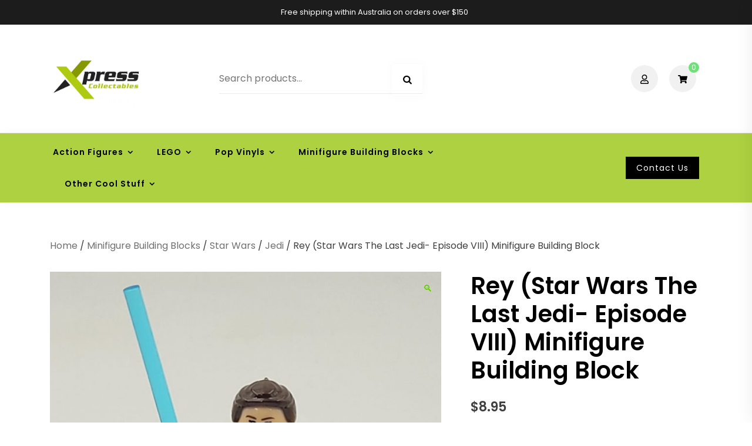

--- FILE ---
content_type: text/html; charset=UTF-8
request_url: https://www.xpresscollectables.com.au/product/rey-star-wars-the-last-jedi-episode-viii-minifigure-building-block/
body_size: 51567
content:
<!doctype html>
<html lang="en-US">
<head>
	<meta charset="UTF-8">
	<meta name="viewport" content="width=device-width, initial-scale=1">
	<link rel="profile" href="https://gmpg.org/xfn/11">

	<meta name='robots' content='index, follow, max-image-preview:large, max-snippet:-1, max-video-preview:-1' />
<script>window._wca = window._wca || [];</script>

	<!-- This site is optimized with the Yoast SEO plugin v26.7 - https://yoast.com/wordpress/plugins/seo/ -->
	<title>Rey (Star Wars The Last Jedi- Episode VIII) Minifigure Building Block - Xpress Collectables - Australia&#039;s Largest Online Star Wars Store</title>
	<link rel="canonical" href="https://www.xpresscollectables.com.au/product/rey-star-wars-the-last-jedi-episode-viii-minifigure-building-block/" />
	<meta property="og:locale" content="en_US" />
	<meta property="og:type" content="article" />
	<meta property="og:title" content="Rey (Star Wars The Last Jedi- Episode VIII) Minifigure Building Block - Xpress Collectables - Australia&#039;s Largest Online Star Wars Store" />
	<meta property="og:description" content="Please Note: This is NOT Lego, but is compatible with it." />
	<meta property="og:url" content="https://www.xpresscollectables.com.au/product/rey-star-wars-the-last-jedi-episode-viii-minifigure-building-block/" />
	<meta property="og:site_name" content="Xpress Collectables - Australia&#039;s Largest Online Star Wars Store" />
	<meta property="article:modified_time" content="2024-05-08T09:16:13+00:00" />
	<meta property="og:image" content="https://www.xpresscollectables.com.au/wp-content/uploads/2021/11/20220312_223057.jpg" />
	<meta property="og:image:width" content="1423" />
	<meta property="og:image:height" content="1423" />
	<meta property="og:image:type" content="image/jpeg" />
	<meta name="twitter:card" content="summary_large_image" />
	<script type="application/ld+json" class="yoast-schema-graph">{"@context":"https://schema.org","@graph":[{"@type":"WebPage","@id":"https://www.xpresscollectables.com.au/product/rey-star-wars-the-last-jedi-episode-viii-minifigure-building-block/","url":"https://www.xpresscollectables.com.au/product/rey-star-wars-the-last-jedi-episode-viii-minifigure-building-block/","name":"Rey (Star Wars The Last Jedi- Episode VIII) Minifigure Building Block - Xpress Collectables - Australia&#039;s Largest Online Star Wars Store","isPartOf":{"@id":"https://www.xpresscollectables.com.au/#website"},"primaryImageOfPage":{"@id":"https://www.xpresscollectables.com.au/product/rey-star-wars-the-last-jedi-episode-viii-minifigure-building-block/#primaryimage"},"image":{"@id":"https://www.xpresscollectables.com.au/product/rey-star-wars-the-last-jedi-episode-viii-minifigure-building-block/#primaryimage"},"thumbnailUrl":"https://www.xpresscollectables.com.au/wp-content/uploads/2021/11/20220312_223057.jpg","datePublished":"2022-03-13T00:48:18+00:00","dateModified":"2024-05-08T09:16:13+00:00","breadcrumb":{"@id":"https://www.xpresscollectables.com.au/product/rey-star-wars-the-last-jedi-episode-viii-minifigure-building-block/#breadcrumb"},"inLanguage":"en-US","potentialAction":[{"@type":"ReadAction","target":["https://www.xpresscollectables.com.au/product/rey-star-wars-the-last-jedi-episode-viii-minifigure-building-block/"]}]},{"@type":"ImageObject","inLanguage":"en-US","@id":"https://www.xpresscollectables.com.au/product/rey-star-wars-the-last-jedi-episode-viii-minifigure-building-block/#primaryimage","url":"https://www.xpresscollectables.com.au/wp-content/uploads/2021/11/20220312_223057.jpg","contentUrl":"https://www.xpresscollectables.com.au/wp-content/uploads/2021/11/20220312_223057.jpg","width":1423,"height":1423},{"@type":"BreadcrumbList","@id":"https://www.xpresscollectables.com.au/product/rey-star-wars-the-last-jedi-episode-viii-minifigure-building-block/#breadcrumb","itemListElement":[{"@type":"ListItem","position":1,"name":"Home","item":"https://www.xpresscollectables.com.au/"},{"@type":"ListItem","position":2,"name":"Shop","item":"https://www.xpresscollectables.com.au/shop/"},{"@type":"ListItem","position":3,"name":"Rey (Star Wars The Last Jedi- Episode VIII) Minifigure Building Block"}]},{"@type":"WebSite","@id":"https://www.xpresscollectables.com.au/#website","url":"https://www.xpresscollectables.com.au/","name":"Xpress Collectables - Australia & Largest Star Wars Store","description":"Xpress Collectables - Australia &amp; Largest Star Wars Store","publisher":{"@id":"https://www.xpresscollectables.com.au/#organization"},"potentialAction":[{"@type":"SearchAction","target":{"@type":"EntryPoint","urlTemplate":"https://www.xpresscollectables.com.au/?s={search_term_string}"},"query-input":{"@type":"PropertyValueSpecification","valueRequired":true,"valueName":"search_term_string"}}],"inLanguage":"en-US"},{"@type":"Organization","@id":"https://www.xpresscollectables.com.au/#organization","name":"Xpress Collectables - Australia & Largest Star Wars Store","url":"https://www.xpresscollectables.com.au/","logo":{"@type":"ImageObject","inLanguage":"en-US","@id":"https://www.xpresscollectables.com.au/#/schema/logo/image/","url":"https://www.xpresscollectables.com.au/wp-content/uploads/2021/08/cropped-XPRESS4-scaled-1.jpg","contentUrl":"https://www.xpresscollectables.com.au/wp-content/uploads/2021/08/cropped-XPRESS4-scaled-1.jpg","width":2035,"height":1280,"caption":"Xpress Collectables - Australia & Largest Star Wars Store"},"image":{"@id":"https://www.xpresscollectables.com.au/#/schema/logo/image/"}}]}</script>
	<!-- / Yoast SEO plugin. -->


<link rel='dns-prefetch' href='//stats.wp.com' />
<link rel='dns-prefetch' href='//web.squarecdn.com' />
<link rel='dns-prefetch' href='//www.googletagmanager.com' />
<link rel='dns-prefetch' href='//fonts.googleapis.com' />
<link rel="alternate" type="application/rss+xml" title="Xpress Collectables - Australia&#039;s Largest Online Star Wars Store &raquo; Feed" href="https://www.xpresscollectables.com.au/feed/" />
<link rel="alternate" type="application/rss+xml" title="Xpress Collectables - Australia&#039;s Largest Online Star Wars Store &raquo; Comments Feed" href="https://www.xpresscollectables.com.au/comments/feed/" />
<link rel="alternate" type="application/rss+xml" title="Xpress Collectables - Australia&#039;s Largest Online Star Wars Store &raquo; Rey (Star Wars The Last Jedi- Episode VIII) Minifigure Building Block Comments Feed" href="https://www.xpresscollectables.com.au/product/rey-star-wars-the-last-jedi-episode-viii-minifigure-building-block/feed/" />
<link rel="alternate" title="oEmbed (JSON)" type="application/json+oembed" href="https://www.xpresscollectables.com.au/wp-json/oembed/1.0/embed?url=https%3A%2F%2Fwww.xpresscollectables.com.au%2Fproduct%2Frey-star-wars-the-last-jedi-episode-viii-minifigure-building-block%2F" />
<link rel="alternate" title="oEmbed (XML)" type="text/xml+oembed" href="https://www.xpresscollectables.com.au/wp-json/oembed/1.0/embed?url=https%3A%2F%2Fwww.xpresscollectables.com.au%2Fproduct%2Frey-star-wars-the-last-jedi-episode-viii-minifigure-building-block%2F&#038;format=xml" />
<style id='wp-img-auto-sizes-contain-inline-css'>
img:is([sizes=auto i],[sizes^="auto," i]){contain-intrinsic-size:3000px 1500px}
/*# sourceURL=wp-img-auto-sizes-contain-inline-css */
</style>
<link rel='stylesheet' id='shopix-woocommerce-style-css' href='https://www.xpresscollectables.com.au/wp-content/themes/shopix/assets/css/woocommerce.min.css?ver=1.0.5' media='all' />
<style id='shopix-woocommerce-style-inline-css'>
@font-face {
			font-family: "star";
			src: url("https://www.xpresscollectables.com.au/wp-content/plugins/woocommerce/assets/fonts/star.eot");
			src: url("https://www.xpresscollectables.com.au/wp-content/plugins/woocommerce/assets/fonts/star.eot?#iefix") format("embedded-opentype"),
				url("https://www.xpresscollectables.com.au/wp-content/plugins/woocommerce/assets/fonts/star.woff") format("woff"),
				url("https://www.xpresscollectables.com.au/wp-content/plugins/woocommerce/assets/fonts/star.ttf") format("truetype"),
				url("https://www.xpresscollectables.com.au/wp-content/plugins/woocommerce/assets/fonts/star.svg#star") format("svg");
			font-weight: normal;
			font-style: normal;
		}
/*# sourceURL=shopix-woocommerce-style-inline-css */
</style>
<style id='wp-emoji-styles-inline-css'>

	img.wp-smiley, img.emoji {
		display: inline !important;
		border: none !important;
		box-shadow: none !important;
		height: 1em !important;
		width: 1em !important;
		margin: 0 0.07em !important;
		vertical-align: -0.1em !important;
		background: none !important;
		padding: 0 !important;
	}
/*# sourceURL=wp-emoji-styles-inline-css */
</style>
<link rel='stylesheet' id='wp-block-library-css' href='https://www.xpresscollectables.com.au/wp-includes/css/dist/block-library/style.min.css?ver=6.9' media='all' />
<style id='classic-theme-styles-inline-css'>
/*! This file is auto-generated */
.wp-block-button__link{color:#fff;background-color:#32373c;border-radius:9999px;box-shadow:none;text-decoration:none;padding:calc(.667em + 2px) calc(1.333em + 2px);font-size:1.125em}.wp-block-file__button{background:#32373c;color:#fff;text-decoration:none}
/*# sourceURL=/wp-includes/css/classic-themes.min.css */
</style>
<link rel='stylesheet' id='mediaelement-css' href='https://www.xpresscollectables.com.au/wp-includes/js/mediaelement/mediaelementplayer-legacy.min.css?ver=4.2.17' media='all' />
<link rel='stylesheet' id='wp-mediaelement-css' href='https://www.xpresscollectables.com.au/wp-includes/js/mediaelement/wp-mediaelement.min.css?ver=6.9' media='all' />
<style id='jetpack-sharing-buttons-style-inline-css'>
.jetpack-sharing-buttons__services-list{display:flex;flex-direction:row;flex-wrap:wrap;gap:0;list-style-type:none;margin:5px;padding:0}.jetpack-sharing-buttons__services-list.has-small-icon-size{font-size:12px}.jetpack-sharing-buttons__services-list.has-normal-icon-size{font-size:16px}.jetpack-sharing-buttons__services-list.has-large-icon-size{font-size:24px}.jetpack-sharing-buttons__services-list.has-huge-icon-size{font-size:36px}@media print{.jetpack-sharing-buttons__services-list{display:none!important}}.editor-styles-wrapper .wp-block-jetpack-sharing-buttons{gap:0;padding-inline-start:0}ul.jetpack-sharing-buttons__services-list.has-background{padding:1.25em 2.375em}
/*# sourceURL=https://www.xpresscollectables.com.au/wp-content/plugins/jetpack/_inc/blocks/sharing-buttons/view.css */
</style>
<style id='global-styles-inline-css'>
:root{--wp--preset--aspect-ratio--square: 1;--wp--preset--aspect-ratio--4-3: 4/3;--wp--preset--aspect-ratio--3-4: 3/4;--wp--preset--aspect-ratio--3-2: 3/2;--wp--preset--aspect-ratio--2-3: 2/3;--wp--preset--aspect-ratio--16-9: 16/9;--wp--preset--aspect-ratio--9-16: 9/16;--wp--preset--color--black: #000000;--wp--preset--color--cyan-bluish-gray: #abb8c3;--wp--preset--color--white: #ffffff;--wp--preset--color--pale-pink: #f78da7;--wp--preset--color--vivid-red: #cf2e2e;--wp--preset--color--luminous-vivid-orange: #ff6900;--wp--preset--color--luminous-vivid-amber: #fcb900;--wp--preset--color--light-green-cyan: #7bdcb5;--wp--preset--color--vivid-green-cyan: #00d084;--wp--preset--color--pale-cyan-blue: #8ed1fc;--wp--preset--color--vivid-cyan-blue: #0693e3;--wp--preset--color--vivid-purple: #9b51e0;--wp--preset--gradient--vivid-cyan-blue-to-vivid-purple: linear-gradient(135deg,rgb(6,147,227) 0%,rgb(155,81,224) 100%);--wp--preset--gradient--light-green-cyan-to-vivid-green-cyan: linear-gradient(135deg,rgb(122,220,180) 0%,rgb(0,208,130) 100%);--wp--preset--gradient--luminous-vivid-amber-to-luminous-vivid-orange: linear-gradient(135deg,rgb(252,185,0) 0%,rgb(255,105,0) 100%);--wp--preset--gradient--luminous-vivid-orange-to-vivid-red: linear-gradient(135deg,rgb(255,105,0) 0%,rgb(207,46,46) 100%);--wp--preset--gradient--very-light-gray-to-cyan-bluish-gray: linear-gradient(135deg,rgb(238,238,238) 0%,rgb(169,184,195) 100%);--wp--preset--gradient--cool-to-warm-spectrum: linear-gradient(135deg,rgb(74,234,220) 0%,rgb(151,120,209) 20%,rgb(207,42,186) 40%,rgb(238,44,130) 60%,rgb(251,105,98) 80%,rgb(254,248,76) 100%);--wp--preset--gradient--blush-light-purple: linear-gradient(135deg,rgb(255,206,236) 0%,rgb(152,150,240) 100%);--wp--preset--gradient--blush-bordeaux: linear-gradient(135deg,rgb(254,205,165) 0%,rgb(254,45,45) 50%,rgb(107,0,62) 100%);--wp--preset--gradient--luminous-dusk: linear-gradient(135deg,rgb(255,203,112) 0%,rgb(199,81,192) 50%,rgb(65,88,208) 100%);--wp--preset--gradient--pale-ocean: linear-gradient(135deg,rgb(255,245,203) 0%,rgb(182,227,212) 50%,rgb(51,167,181) 100%);--wp--preset--gradient--electric-grass: linear-gradient(135deg,rgb(202,248,128) 0%,rgb(113,206,126) 100%);--wp--preset--gradient--midnight: linear-gradient(135deg,rgb(2,3,129) 0%,rgb(40,116,252) 100%);--wp--preset--font-size--small: 13px;--wp--preset--font-size--medium: 20px;--wp--preset--font-size--large: 36px;--wp--preset--font-size--x-large: 42px;--wp--preset--spacing--20: 0.44rem;--wp--preset--spacing--30: 0.67rem;--wp--preset--spacing--40: 1rem;--wp--preset--spacing--50: 1.5rem;--wp--preset--spacing--60: 2.25rem;--wp--preset--spacing--70: 3.38rem;--wp--preset--spacing--80: 5.06rem;--wp--preset--shadow--natural: 6px 6px 9px rgba(0, 0, 0, 0.2);--wp--preset--shadow--deep: 12px 12px 50px rgba(0, 0, 0, 0.4);--wp--preset--shadow--sharp: 6px 6px 0px rgba(0, 0, 0, 0.2);--wp--preset--shadow--outlined: 6px 6px 0px -3px rgb(255, 255, 255), 6px 6px rgb(0, 0, 0);--wp--preset--shadow--crisp: 6px 6px 0px rgb(0, 0, 0);}:where(.is-layout-flex){gap: 0.5em;}:where(.is-layout-grid){gap: 0.5em;}body .is-layout-flex{display: flex;}.is-layout-flex{flex-wrap: wrap;align-items: center;}.is-layout-flex > :is(*, div){margin: 0;}body .is-layout-grid{display: grid;}.is-layout-grid > :is(*, div){margin: 0;}:where(.wp-block-columns.is-layout-flex){gap: 2em;}:where(.wp-block-columns.is-layout-grid){gap: 2em;}:where(.wp-block-post-template.is-layout-flex){gap: 1.25em;}:where(.wp-block-post-template.is-layout-grid){gap: 1.25em;}.has-black-color{color: var(--wp--preset--color--black) !important;}.has-cyan-bluish-gray-color{color: var(--wp--preset--color--cyan-bluish-gray) !important;}.has-white-color{color: var(--wp--preset--color--white) !important;}.has-pale-pink-color{color: var(--wp--preset--color--pale-pink) !important;}.has-vivid-red-color{color: var(--wp--preset--color--vivid-red) !important;}.has-luminous-vivid-orange-color{color: var(--wp--preset--color--luminous-vivid-orange) !important;}.has-luminous-vivid-amber-color{color: var(--wp--preset--color--luminous-vivid-amber) !important;}.has-light-green-cyan-color{color: var(--wp--preset--color--light-green-cyan) !important;}.has-vivid-green-cyan-color{color: var(--wp--preset--color--vivid-green-cyan) !important;}.has-pale-cyan-blue-color{color: var(--wp--preset--color--pale-cyan-blue) !important;}.has-vivid-cyan-blue-color{color: var(--wp--preset--color--vivid-cyan-blue) !important;}.has-vivid-purple-color{color: var(--wp--preset--color--vivid-purple) !important;}.has-black-background-color{background-color: var(--wp--preset--color--black) !important;}.has-cyan-bluish-gray-background-color{background-color: var(--wp--preset--color--cyan-bluish-gray) !important;}.has-white-background-color{background-color: var(--wp--preset--color--white) !important;}.has-pale-pink-background-color{background-color: var(--wp--preset--color--pale-pink) !important;}.has-vivid-red-background-color{background-color: var(--wp--preset--color--vivid-red) !important;}.has-luminous-vivid-orange-background-color{background-color: var(--wp--preset--color--luminous-vivid-orange) !important;}.has-luminous-vivid-amber-background-color{background-color: var(--wp--preset--color--luminous-vivid-amber) !important;}.has-light-green-cyan-background-color{background-color: var(--wp--preset--color--light-green-cyan) !important;}.has-vivid-green-cyan-background-color{background-color: var(--wp--preset--color--vivid-green-cyan) !important;}.has-pale-cyan-blue-background-color{background-color: var(--wp--preset--color--pale-cyan-blue) !important;}.has-vivid-cyan-blue-background-color{background-color: var(--wp--preset--color--vivid-cyan-blue) !important;}.has-vivid-purple-background-color{background-color: var(--wp--preset--color--vivid-purple) !important;}.has-black-border-color{border-color: var(--wp--preset--color--black) !important;}.has-cyan-bluish-gray-border-color{border-color: var(--wp--preset--color--cyan-bluish-gray) !important;}.has-white-border-color{border-color: var(--wp--preset--color--white) !important;}.has-pale-pink-border-color{border-color: var(--wp--preset--color--pale-pink) !important;}.has-vivid-red-border-color{border-color: var(--wp--preset--color--vivid-red) !important;}.has-luminous-vivid-orange-border-color{border-color: var(--wp--preset--color--luminous-vivid-orange) !important;}.has-luminous-vivid-amber-border-color{border-color: var(--wp--preset--color--luminous-vivid-amber) !important;}.has-light-green-cyan-border-color{border-color: var(--wp--preset--color--light-green-cyan) !important;}.has-vivid-green-cyan-border-color{border-color: var(--wp--preset--color--vivid-green-cyan) !important;}.has-pale-cyan-blue-border-color{border-color: var(--wp--preset--color--pale-cyan-blue) !important;}.has-vivid-cyan-blue-border-color{border-color: var(--wp--preset--color--vivid-cyan-blue) !important;}.has-vivid-purple-border-color{border-color: var(--wp--preset--color--vivid-purple) !important;}.has-vivid-cyan-blue-to-vivid-purple-gradient-background{background: var(--wp--preset--gradient--vivid-cyan-blue-to-vivid-purple) !important;}.has-light-green-cyan-to-vivid-green-cyan-gradient-background{background: var(--wp--preset--gradient--light-green-cyan-to-vivid-green-cyan) !important;}.has-luminous-vivid-amber-to-luminous-vivid-orange-gradient-background{background: var(--wp--preset--gradient--luminous-vivid-amber-to-luminous-vivid-orange) !important;}.has-luminous-vivid-orange-to-vivid-red-gradient-background{background: var(--wp--preset--gradient--luminous-vivid-orange-to-vivid-red) !important;}.has-very-light-gray-to-cyan-bluish-gray-gradient-background{background: var(--wp--preset--gradient--very-light-gray-to-cyan-bluish-gray) !important;}.has-cool-to-warm-spectrum-gradient-background{background: var(--wp--preset--gradient--cool-to-warm-spectrum) !important;}.has-blush-light-purple-gradient-background{background: var(--wp--preset--gradient--blush-light-purple) !important;}.has-blush-bordeaux-gradient-background{background: var(--wp--preset--gradient--blush-bordeaux) !important;}.has-luminous-dusk-gradient-background{background: var(--wp--preset--gradient--luminous-dusk) !important;}.has-pale-ocean-gradient-background{background: var(--wp--preset--gradient--pale-ocean) !important;}.has-electric-grass-gradient-background{background: var(--wp--preset--gradient--electric-grass) !important;}.has-midnight-gradient-background{background: var(--wp--preset--gradient--midnight) !important;}.has-small-font-size{font-size: var(--wp--preset--font-size--small) !important;}.has-medium-font-size{font-size: var(--wp--preset--font-size--medium) !important;}.has-large-font-size{font-size: var(--wp--preset--font-size--large) !important;}.has-x-large-font-size{font-size: var(--wp--preset--font-size--x-large) !important;}
:where(.wp-block-post-template.is-layout-flex){gap: 1.25em;}:where(.wp-block-post-template.is-layout-grid){gap: 1.25em;}
:where(.wp-block-term-template.is-layout-flex){gap: 1.25em;}:where(.wp-block-term-template.is-layout-grid){gap: 1.25em;}
:where(.wp-block-columns.is-layout-flex){gap: 2em;}:where(.wp-block-columns.is-layout-grid){gap: 2em;}
:root :where(.wp-block-pullquote){font-size: 1.5em;line-height: 1.6;}
/*# sourceURL=global-styles-inline-css */
</style>
<link rel='stylesheet' id='contact-form-7-css' href='https://www.xpresscollectables.com.au/wp-content/plugins/contact-form-7/includes/css/styles.css?ver=6.1.4' media='all' />
<link rel='stylesheet' id='simple-banner-style-css' href='https://www.xpresscollectables.com.au/wp-content/plugins/simple-banner/simple-banner.css?ver=3.2.0' media='all' />
<link rel='stylesheet' id='photoswipe-css' href='https://www.xpresscollectables.com.au/wp-content/plugins/woocommerce/assets/css/photoswipe/photoswipe.min.css?ver=10.4.3' media='all' />
<link rel='stylesheet' id='photoswipe-default-skin-css' href='https://www.xpresscollectables.com.au/wp-content/plugins/woocommerce/assets/css/photoswipe/default-skin/default-skin.min.css?ver=10.4.3' media='all' />
<style id='woocommerce-inline-inline-css'>
.woocommerce form .form-row .required { visibility: visible; }
/*# sourceURL=woocommerce-inline-inline-css */
</style>
<link rel='stylesheet' id='shopix-fonts-css' href='//fonts.googleapis.com/css?family=Poppins%3Aregular%2Citalic%2C600%7CPoppins%3Aitalic%2C600&#038;subset=latin&#038;display=swap&#038;ver=1.0.5' media='all' />
<link rel='stylesheet' id='shopix-style-css' href='https://www.xpresscollectables.com.au/wp-content/themes/shopix/style.css?ver=1.0.5' media='all' />
<link rel='stylesheet' id='shopix-style-min-css' href='https://www.xpresscollectables.com.au/wp-content/themes/shopix/assets/css/styles.min.css?ver=1.0.5' media='all' />
<style id='shopix-style-min-inline-css'>
#backtotop,.woocommerce-links .count-number,.woocommerce-cart .product-remove a:hover,.woocommerce .products .button:hover,span.onsale,.author-bio .author-link,.cat-links a,.widget_product_search .woocommerce-product-search::after,.widget_search .search-form::after,.woocommerce-pagination li .page-numbers:hover, .woocommerce-pagination li .page-numbers.current,.navigation.pagination .page-numbers:focus, .navigation.pagination .page-numbers:hover, .navigation.pagination .page-numbers.current,button,.button,.wp-block-button__link,input[type="button"],input[type="reset"],input[type="submit"]:not(.search-submit),.wpforms-form button[type=submit],div.wpforms-container-full .wpforms-form button[type=submit],div.nf-form-content input[type=button]{ background-color:#70e079;}
.single-product div.product .product_meta > span a:hover,ul.products .loop-product-cats a:hover,.featured-cats-inner a:hover,.featured-posts .featured-post .entry-title a:hover,.widget a:hover,.comments-area .comment-reply-link,.entry-meta a:hover,.read-more-link:hover,.entry-title a:hover,.top-bar a:hover,.site-main .post-navigation h4:hover,.comment-navigation a:hover,.posts-navigation a:hover,.post-navigation a:hover,.top-navigation a:hover,.main-navigation a:hover,.is-style-outline .wp-block-button__link,.wp-block-button__link.is-style-outline{ color:#70e079;}
.is-style-outline .wp-block-button__link,.wp-block-button__link.is-style-outline,button,.button,.wp-block-button__link,input[type="button"],input[type="reset"],input[type="submit"],.wpforms-form button[type=submit],div.wpforms-container-full .wpforms-form button[type=submit],div.nf-form-content input[type=button]{ border-color:#70e079;}
.header-contact .er-icon svg,.header-items > a:hover .er-icon{ fill:#70e079;}
body{ color:#404040;}
a{ color:#6bcc10;}
a:hover{ color:#191970;}
h1,h2,h3,h4,h5,h6{ color:#000;}
.top-bar{ background-color:;}
.header-items>a .er-icon{ fill:#ffffff;}
.top-bar, .top-bar a{ color:#ffffff;}
.header-bottom{ background-color:#add140;}
.header-middle{ background-color:;}
.header-middle, .site-title a, .header-middle .header-contact a, .header-middle .main-navigation div > ul > li > a, .header-contact .contact-info.heading{ color:;}
.header-bottom,.header-bottom .main-navigation div > ul > li > a{ color:;}
.header-bottom{ border-color:;}
.footer-widgets{ background-color:;}
.footer-widgets .widget .widget-title{ color:;}
.footer-widgets{ color:;}
.footer-widgets a{ color:;}
.site-info{ background-color:;}
.site-info, .site-info a{ color:;}
input[type="submit"]:not(.search-submit),button,.button,.wp-block-button__link,input[type=\"button\"],input[type=\"reset\"],input[type=\"submit\"]:not(.search-submit),.wpforms-form button[type=submit],div.wpforms-container-full .wpforms-form button[type=submit],div.nf-form-content input[type=button]{ background-color:#000000;}
input[type="submit"]:not(.search-submit):hover,button:hover,.button:hover,.wp-block-button__link:hover,input[type=\"button\"]:hover,input[type=\"reset\"]:hover,input[type=\"submit\"]:not(.search-submit):hover,.wpforms-form button[type=submit]:hover,div.wpforms-container-full .wpforms-form button[type=submit]:hover,div.nf-form-content input[type=button]:hover{ background-color:#0a0505;}
.button.header-button,input[type="submit"]:not(.search-submit),button,.button,.wp-block-button__link,input[type=\"button\"],input[type=\"reset\"],input[type=\"submit\"]:not(.search-submit),.wpforms-form button[type=submit],div.wpforms-container-full .wpforms-form button[type=submit],div.nf-form-content input[type=button]{ color:#ffffff;}
.button.header-button:hover,input[type="submit"]:not(.search-submit):hover,button:hover,.button:hover,.wp-block-button__link:hover,input[type=\"button\"]:hover,input[type=\"reset\"]:hover,input[type=\"submit\"]:not(.search-submit):hover,.wpforms-form button[type=submit]:hover,div.wpforms-container-full .wpforms-form button[type=submit]:hover,div.nf-form-content input[type=button]:hover{ color:#ffffff;}
.elementor-button-wrapper .elementor-button,button,.button,.wp-block-button__link,input[type="button"],input[type="reset"],input[type="submit"],.wpforms-form button[type=submit],div.wpforms-container-full .wpforms-form button[type=submit],div.nf-form-content input[type=button] { font-size:16px;border-radius:0px;padding-left:24px;padding-right:24px;padding-top:13px;padding-bottom:13px;}
.widget-area { width:500px;}
.site-main.has-sidebar { width:calc(100% - 500px);}
body, button, input, optgroup, select, textarea { font-family:Poppins,sans-serif;}
body, button, input, optgroup, select, textarea { font-weight:regular;}
@media (min-width:  992px) { body { font-size:16px;} }
@media (min-width:  576px) and (max-width:  991px) { body { font-size:16px;} }
@media (max-width:  575px) { body { font-size:16px;} }
body { line-height:1.76;}
body { letter-spacing:0px;}
h1,h2,h3,h4,h5,h6,.site-title { font-family:Poppins,sans-serif;}
h1,h2,h3,h4,h5,h6,.site-title { font-weight:600;}
h1,h2,h3,h4,h5,h6,.site-title { line-height:1.2;}
h1,h2,h3,h4,h5,h6,.site-title { letter-spacing:0px;}
@media (min-width:  992px) { h1 { font-size:40px;} }
@media (min-width:  576px) and (max-width:  991px) { h1 { font-size:36px;} }
@media (max-width:  575px) { h1 { font-size:28px;} }
@media (min-width:  992px) { h2 { font-size:32px;} }
@media (min-width:  576px) and (max-width:  991px) { h2 { font-size:28px;} }
@media (max-width:  575px) { h2 { font-size:22px;} }
@media (min-width:  992px) { h3 { font-size:28px;} }
@media (min-width:  576px) and (max-width:  991px) { h3 { font-size:24px;} }
@media (max-width:  575px) { h3 { font-size:18px;} }
@media (min-width:  992px) { h4 { font-size:24px;} }
@media (min-width:  576px) and (max-width:  991px) { h4 { font-size:20px;} }
@media (max-width:  575px) { h4 { font-size:16px;} }
@media (min-width:  992px) { h5 { font-size:20px;} }
@media (min-width:  576px) and (max-width:  991px) { h5 { font-size:16px;} }
@media (max-width:  575px) { h5 { font-size:16px;} }
@media (min-width:  992px) { h6 { font-size:16px;} }
@media (min-width:  576px) and (max-width:  991px) { h6 { font-size:16px;} }
@media (max-width:  575px) { h6 { font-size:16px;} }
h1,h2,h3,h4,h5,h6,.site-title { line-height:1.2;}
h1 { letter-spacing:px;}
h1 { line-height:;}
h2 { letter-spacing:px;}
h2 { line-height:;}
h3 { letter-spacing:px;}
h3 { line-height:;}
h4 { letter-spacing:px;}
h4 { line-height:;}
h5 { letter-spacing:px;}
h5 { line-height:;}
h6 { letter-spacing:px;}
h6 { line-height:;}
.custom-logo { max-width:150px;}
@media ( max-width: 991px) { .custom-logo { max-width:120px;} }
@media ( max-width: 575px) { .custom-logo { max-width:100px;} }
@media (min-width:  992px) { .posts-loop .entry-title { font-size:22px;} }
@media (min-width:  576px) and (max-width:  991px) { .posts-loop .entry-title { font-size:22px;} }
@media (max-width:  575px) { .posts-loop .entry-title { font-size:22px;} }
.single-post .entry-header, .post-cats { text-align:left;}
@media (min-width:  992px) { .single-product-top .entry-title { font-size:40px;} }
@media (min-width:  576px) and (max-width:  991px) { .single-product-top .entry-title { font-size:36px;} }
@media (max-width:  575px) { .single-product-top .entry-title { font-size:28px;} }
.single-product-top .entry-title{ color:;}
@media (min-width:  992px) { .single-product-top .price { font-size:22px;} }
@media (min-width:  576px) and (max-width:  991px) { .single-product-top .price { font-size:22px;} }
@media (max-width:  575px) { .single-product-top .price { font-size:22px;} }
.single-product-top .price{ color:;}
@media (min-width:  992px) { ul.products li.product .woocommerce-loop-product__title { font-size:16px;} }
@media (min-width:  576px) and (max-width:  991px) { ul.products li.product .woocommerce-loop-product__title { font-size:16px;} }
@media (max-width:  575px) { ul.products li.product .woocommerce-loop-product__title { font-size:16px;} }
ul.products li.product .woocommerce-loop-product__title{ color:;}
@media (min-width:  992px) { ul.products li.product .price { font-size:16px;} }
@media (min-width:  576px) and (max-width:  991px) { ul.products li.product .price { font-size:16px;} }
@media (max-width:  575px) { ul.products li.product .price { font-size:16px;} }
ul.products li.product .price{ color:;}
.woocommerce .products .button{ color:;}
.woocommerce .products .button{ background-color:;}
.woocommerce .products .button:hover{ color:;}
.woocommerce .products .button:hover{ background-color:;}
.star-rating span::before{ color:;}
ul.products li.product:hover img {-webkit-transform: scale(1.1);-ms-transform: scale(1.1);transform: scale(1.1); }

/*# sourceURL=shopix-style-min-inline-css */
</style>
<link rel='stylesheet' id='woo-product-widgets-for-elementor-css' href='https://www.xpresscollectables.com.au/wp-content/plugins/woo-products-widgets-for-elementor/assets/css/woo-products-widgets.css?ver=2.0.0' media='all' />
<style id='woo-product-widgets-for-elementor-inline-css'>
@font-face {
			font-family: "WooCommerce";
			src: url("https://www.xpresscollectables.com.au/wp-content/plugins/woocommerce/assets/fonts/WooCommerce.eot");
			src: url("https://www.xpresscollectables.com.au/wp-content/plugins/woocommerce/assets/fonts/WooCommerce.eot?#iefix") format("embedded-opentype"),
				url("https://www.xpresscollectables.com.au/wp-content/plugins/woocommerce/assets/fonts/WooCommerce.woff") format("woff"),
				url("https://www.xpresscollectables.com.au/wp-content/plugins/woocommerce/assets/fonts/WooCommerce.ttf") format("truetype"),
				url("https://www.xpresscollectables.com.au/wp-content/plugins/woocommerce/assets/fonts/WooCommerce.svg#WooCommerce") format("svg");
			font-weight: normal;
			font-style: normal;
			}
/*# sourceURL=woo-product-widgets-for-elementor-inline-css */
</style>
<link rel='stylesheet' id='flexible-shipping-free-shipping-css' href='https://www.xpresscollectables.com.au/wp-content/plugins/flexible-shipping/assets/dist/css/free-shipping.css?ver=6.5.2.2' media='all' />
<link rel='stylesheet' id='wc-square-css' href='https://www.xpresscollectables.com.au/wp-content/plugins/woocommerce-square/build/assets/frontend/wc-square.css?ver=5.1.2' media='all' />
<link rel='stylesheet' id='wc-square-digital-wallet-css' href='https://www.xpresscollectables.com.au/wp-content/plugins/woocommerce-square/build/assets/frontend/wc-square-digital-wallet.css?ver=5.1.2' media='all' />
<link rel='stylesheet' id='elementor-frontend-css' href='https://www.xpresscollectables.com.au/wp-content/plugins/elementor/assets/css/frontend.min.css?ver=3.34.1' media='all' />
<link rel='stylesheet' id='eael-general-css' href='https://www.xpresscollectables.com.au/wp-content/plugins/essential-addons-for-elementor-lite/assets/front-end/css/view/general.min.css?ver=6.5.5' media='all' />
<script src="https://www.xpresscollectables.com.au/wp-includes/js/jquery/jquery.min.js?ver=3.7.1" id="jquery-core-js"></script>
<script src="https://www.xpresscollectables.com.au/wp-includes/js/jquery/jquery-migrate.min.js?ver=3.4.1" id="jquery-migrate-js"></script>
<script id="simple-banner-script-js-before">
const simpleBannerScriptParams = {"pro_version_enabled":false,"debug_mode":false,"id":14911,"version":"3.2.0","banner_params":[{"hide_simple_banner":false,"simple_banner_prepend_element":false,"simple_banner_position":false,"header_margin":false,"header_padding":false,"wp_body_open_enabled":false,"wp_body_open":true,"simple_banner_z_index":false,"simple_banner_text":false,"disabled_on_current_page":false,"disabled_pages_array":[],"is_current_page_a_post":false,"disabled_on_posts":false,"simple_banner_disabled_page_paths":false,"simple_banner_font_size":false,"simple_banner_color":false,"simple_banner_text_color":false,"simple_banner_link_color":false,"simple_banner_close_color":false,"simple_banner_custom_css":false,"simple_banner_scrolling_custom_css":false,"simple_banner_text_custom_css":false,"simple_banner_button_css":false,"site_custom_css":false,"keep_site_custom_css":false,"site_custom_js":false,"keep_site_custom_js":false,"close_button_enabled":false,"close_button_expiration":false,"close_button_cookie_set":false,"current_date":{"date":"2026-01-18 16:06:58.043204","timezone_type":3,"timezone":"UTC"},"start_date":{"date":"2026-01-18 16:06:58.043223","timezone_type":3,"timezone":"UTC"},"end_date":{"date":"2026-01-18 16:06:58.043247","timezone_type":3,"timezone":"UTC"},"simple_banner_start_after_date":false,"simple_banner_remove_after_date":false,"simple_banner_insert_inside_element":false}]}
//# sourceURL=simple-banner-script-js-before
</script>
<script src="https://www.xpresscollectables.com.au/wp-content/plugins/simple-banner/simple-banner.js?ver=3.2.0" id="simple-banner-script-js"></script>
<script src="https://www.xpresscollectables.com.au/wp-content/plugins/woocommerce/assets/js/jquery-blockui/jquery.blockUI.min.js?ver=2.7.0-wc.10.4.3" id="wc-jquery-blockui-js" defer data-wp-strategy="defer"></script>
<script id="wc-add-to-cart-js-extra">
var wc_add_to_cart_params = {"ajax_url":"/wp-admin/admin-ajax.php","wc_ajax_url":"/?wc-ajax=%%endpoint%%","i18n_view_cart":"View cart","cart_url":"https://www.xpresscollectables.com.au/cart/","is_cart":"","cart_redirect_after_add":"no"};
//# sourceURL=wc-add-to-cart-js-extra
</script>
<script src="https://www.xpresscollectables.com.au/wp-content/plugins/woocommerce/assets/js/frontend/add-to-cart.min.js?ver=10.4.3" id="wc-add-to-cart-js" defer data-wp-strategy="defer"></script>
<script src="https://www.xpresscollectables.com.au/wp-content/plugins/woocommerce/assets/js/zoom/jquery.zoom.min.js?ver=1.7.21-wc.10.4.3" id="wc-zoom-js" defer data-wp-strategy="defer"></script>
<script src="https://www.xpresscollectables.com.au/wp-content/plugins/woocommerce/assets/js/flexslider/jquery.flexslider.min.js?ver=2.7.2-wc.10.4.3" id="wc-flexslider-js" defer data-wp-strategy="defer"></script>
<script src="https://www.xpresscollectables.com.au/wp-content/plugins/woocommerce/assets/js/photoswipe/photoswipe.min.js?ver=4.1.1-wc.10.4.3" id="wc-photoswipe-js" defer data-wp-strategy="defer"></script>
<script src="https://www.xpresscollectables.com.au/wp-content/plugins/woocommerce/assets/js/photoswipe/photoswipe-ui-default.min.js?ver=4.1.1-wc.10.4.3" id="wc-photoswipe-ui-default-js" defer data-wp-strategy="defer"></script>
<script id="wc-single-product-js-extra">
var wc_single_product_params = {"i18n_required_rating_text":"Please select a rating","i18n_rating_options":["1 of 5 stars","2 of 5 stars","3 of 5 stars","4 of 5 stars","5 of 5 stars"],"i18n_product_gallery_trigger_text":"View full-screen image gallery","review_rating_required":"yes","flexslider":{"rtl":false,"animation":"slide","smoothHeight":true,"directionNav":false,"controlNav":"thumbnails","slideshow":false,"animationSpeed":500,"animationLoop":false,"allowOneSlide":false},"zoom_enabled":"1","zoom_options":[],"photoswipe_enabled":"1","photoswipe_options":{"shareEl":false,"closeOnScroll":false,"history":false,"hideAnimationDuration":0,"showAnimationDuration":0},"flexslider_enabled":"1"};
//# sourceURL=wc-single-product-js-extra
</script>
<script src="https://www.xpresscollectables.com.au/wp-content/plugins/woocommerce/assets/js/frontend/single-product.min.js?ver=10.4.3" id="wc-single-product-js" defer data-wp-strategy="defer"></script>
<script src="https://www.xpresscollectables.com.au/wp-content/plugins/woocommerce/assets/js/js-cookie/js.cookie.min.js?ver=2.1.4-wc.10.4.3" id="wc-js-cookie-js" defer data-wp-strategy="defer"></script>
<script id="woocommerce-js-extra">
var woocommerce_params = {"ajax_url":"/wp-admin/admin-ajax.php","wc_ajax_url":"/?wc-ajax=%%endpoint%%","i18n_password_show":"Show password","i18n_password_hide":"Hide password"};
//# sourceURL=woocommerce-js-extra
</script>
<script src="https://www.xpresscollectables.com.au/wp-content/plugins/woocommerce/assets/js/frontend/woocommerce.min.js?ver=10.4.3" id="woocommerce-js" defer data-wp-strategy="defer"></script>
<script id="WCPAY_ASSETS-js-extra">
var wcpayAssets = {"url":"https://www.xpresscollectables.com.au/wp-content/plugins/woocommerce-payments/dist/"};
//# sourceURL=WCPAY_ASSETS-js-extra
</script>
<script src="https://stats.wp.com/s-202603.js" id="woocommerce-analytics-js" defer data-wp-strategy="defer"></script>
<script src="https://web.squarecdn.com/v1/square.js?ver=5.1.2" id="wc-square-payment-form-js"></script>

<!-- Google tag (gtag.js) snippet added by Site Kit -->
<!-- Google Analytics snippet added by Site Kit -->
<script src="https://www.googletagmanager.com/gtag/js?id=G-4JVP8EGG1M" id="google_gtagjs-js" async></script>
<script id="google_gtagjs-js-after">
window.dataLayer = window.dataLayer || [];function gtag(){dataLayer.push(arguments);}
gtag("set","linker",{"domains":["www.xpresscollectables.com.au"]});
gtag("js", new Date());
gtag("set", "developer_id.dZTNiMT", true);
gtag("config", "G-4JVP8EGG1M");
//# sourceURL=google_gtagjs-js-after
</script>
<link rel="https://api.w.org/" href="https://www.xpresscollectables.com.au/wp-json/" /><link rel="alternate" title="JSON" type="application/json" href="https://www.xpresscollectables.com.au/wp-json/wp/v2/product/14911" /><link rel="EditURI" type="application/rsd+xml" title="RSD" href="https://www.xpresscollectables.com.au/xmlrpc.php?rsd" />
<meta name="generator" content="WordPress 6.9" />
<meta name="generator" content="WooCommerce 10.4.3" />
<link rel='shortlink' href='https://www.xpresscollectables.com.au/?p=14911' />
<meta name="generator" content="Site Kit by Google 1.168.0" /><style id="simple-banner-background-color" type="text/css">.simple-banner{background: #024985;}</style><style id="simple-banner-text-color" type="text/css">.simple-banner .simple-banner-text{color: #ffffff;}</style><style id="simple-banner-link-color" type="text/css">.simple-banner .simple-banner-text a{color:#f16521;}</style><style id="simple-banner-z-index" type="text/css">.simple-banner{z-index: 99999;}</style><style id="simple-banner-site-custom-css-dummy" type="text/css"></style><script id="simple-banner-site-custom-js-dummy" type="text/javascript"></script>	<style>img#wpstats{display:none}</style>
			<noscript><style>.woocommerce-product-gallery{ opacity: 1 !important; }</style></noscript>
	<meta name="generator" content="Elementor 3.34.1; features: additional_custom_breakpoints; settings: css_print_method-external, google_font-enabled, font_display-auto">
			<style>
				.e-con.e-parent:nth-of-type(n+4):not(.e-lazyloaded):not(.e-no-lazyload),
				.e-con.e-parent:nth-of-type(n+4):not(.e-lazyloaded):not(.e-no-lazyload) * {
					background-image: none !important;
				}
				@media screen and (max-height: 1024px) {
					.e-con.e-parent:nth-of-type(n+3):not(.e-lazyloaded):not(.e-no-lazyload),
					.e-con.e-parent:nth-of-type(n+3):not(.e-lazyloaded):not(.e-no-lazyload) * {
						background-image: none !important;
					}
				}
				@media screen and (max-height: 640px) {
					.e-con.e-parent:nth-of-type(n+2):not(.e-lazyloaded):not(.e-no-lazyload),
					.e-con.e-parent:nth-of-type(n+2):not(.e-lazyloaded):not(.e-no-lazyload) * {
						background-image: none !important;
					}
				}
			</style>
					<style type="text/css">
					.site-title,
			.site-description {
				position: absolute;
				clip: rect(1px, 1px, 1px, 1px);
				}
					</style>
		</head>

<body class="wp-singular product-template-default single single-product postid-14911 wp-custom-logo wp-theme-shopix theme-shopix woocommerce woocommerce-page woocommerce-no-js no-sidebar header-default woocommerce-active elementor-default elementor-kit-97">
<div id="page" class="site">
	<a class="skip-link screen-reader-text" href="#primary">Skip to content</a>

	
	
							<div class="top-bar">
					<div class="container-fluid">
						<div class="row v-align">

														<div class="col-md-12 align-center">
								<div class="header-text"> Free shipping within Australia on orders over $150</div>							</div>							
								
						</div>	
					</div>
				</div>
			
			

<span id="header-anchor"></span>
<header id="masthead" class="site-header desktop-header">
	<div class="header-middle">
		<div class="container-fluid">
			<div class="row v-align">
				<div class="col-lg-3 col-md-4 col-5">
					<div class="site-branding">
						<a href="https://www.xpresscollectables.com.au/" class="custom-logo-link" rel="home"><img fetchpriority="high" width="2035" height="1280" src="https://www.xpresscollectables.com.au/wp-content/uploads/2021/08/cropped-XPRESS4-scaled-1.jpg" class="custom-logo" alt="Xpress Collectables &#8211; Australia&#039;s Largest Online Star Wars Store" decoding="async" srcset="https://www.xpresscollectables.com.au/wp-content/uploads/2021/08/cropped-XPRESS4-scaled-1.jpg 2035w, https://www.xpresscollectables.com.au/wp-content/uploads/2021/08/cropped-XPRESS4-scaled-1-300x189.jpg 300w, https://www.xpresscollectables.com.au/wp-content/uploads/2021/08/cropped-XPRESS4-scaled-1-1024x644.jpg 1024w, https://www.xpresscollectables.com.au/wp-content/uploads/2021/08/cropped-XPRESS4-scaled-1-768x483.jpg 768w, https://www.xpresscollectables.com.au/wp-content/uploads/2021/08/cropped-XPRESS4-scaled-1-1536x966.jpg 1536w, https://www.xpresscollectables.com.au/wp-content/uploads/2021/08/cropped-XPRESS4-scaled-1-900x566.jpg 900w, https://www.xpresscollectables.com.au/wp-content/uploads/2021/08/cropped-XPRESS4-scaled-1-500x314.jpg 500w, https://www.xpresscollectables.com.au/wp-content/uploads/2021/08/cropped-XPRESS4-scaled-1-800x503.jpg 800w" sizes="(max-width: 2035px) 100vw, 2035px" /></a>							<p class="site-title"><a href="https://www.xpresscollectables.com.au/" rel="home">Xpress Collectables &#8211; Australia&#039;s Largest Online Star Wars Store</a></p>
														<p class="site-description">Xpress Collectables &#8211; Australia &amp; Largest Star Wars Store</p>
											</div><!-- .site-branding -->
				</div>

				<div class="col-lg-4 d-md-none d-lg-block">
					<form role="search" method="get" class="woocommerce-product-search" action="https://www.xpresscollectables.com.au/">
	<label class="screen-reader-text" for="woocommerce-product-search-field-0">Search for:</label>
	<input type="search" id="woocommerce-product-search-field-0" class="search-field" placeholder="Search products&hellip;" value="" name="s" />
	<button type="submit" value="Search" class="">Search</button>
	<input type="hidden" name="post_type" value="product" />
</form>
				</div>		

				<div class="col-lg-5 col-md-8 col-7">		
					<div class="align-right">		
															<div class="woocommerce-links">
								<a class="wc-account-link d-md-none d-lg-inline-block" href="https://www.xpresscollectables.com.au/my-account/" title="Your account"><span class="er-icon"><svg xmlns="http://www.w3.org/2000/svg" viewBox="0 0 448 512"><path d="M313.6 304c-28.7 0-42.5 16-89.6 16-47.1 0-60.8-16-89.6-16C60.2 304 0 364.2 0 438.4V464c0 26.5 21.5 48 48 48h352c26.5 0 48-21.5 48-48v-25.6c0-74.2-60.2-134.4-134.4-134.4zM400 464H48v-25.6c0-47.6 38.8-86.4 86.4-86.4 14.6 0 38.3 16 89.6 16 51.7 0 74.9-16 89.6-16 47.6 0 86.4 38.8 86.4 86.4V464zM224 288c79.5 0 144-64.5 144-144S303.5 0 224 0 80 64.5 80 144s64.5 144 144 144zm0-240c52.9 0 96 43.1 96 96s-43.1 96-96 96-96-43.1-96-96 43.1-96 96-96z" /></svg></span></a>
		
		<div id="site-header-cart" class="site-header-cart">
			<span tabindex="0" class="cart-contents" title="View your shopping cart"><span class="cart-count"><span class="er-icon"><svg xmlns="http://www.w3.org/2000/svg" viewBox="0 0 576 512"><path d="M528.12 301.319l47.273-208C578.806 78.301 567.391 64 551.99 64H159.208l-9.166-44.81C147.758 8.021 137.93 0 126.529 0H24C10.745 0 0 10.745 0 24v16c0 13.255 10.745 24 24 24h69.883l70.248 343.435C147.325 417.1 136 435.222 136 456c0 30.928 25.072 56 56 56s56-25.072 56-56c0-15.674-6.447-29.835-16.824-40h209.647C430.447 426.165 424 440.326 424 456c0 30.928 25.072 56 56 56s56-25.072 56-56c0-22.172-12.888-41.332-31.579-50.405l5.517-24.276c3.413-15.018-8.002-29.319-23.403-29.319H218.117l-6.545-32h293.145c11.206 0 20.92-7.754 23.403-18.681z" /></svg></span><span class="count-number">0</span></span></span>		</div>
					</div>	
								</div>		
				</div>			
			</div>	
		</div>			
	</div>
</header><!-- #masthead -->
<div id="header-bottom"  class="header-bottom">
	<div class="container-fluid">
		
				
				<button class="menu-toggle" aria-controls="primary-menu" aria-label="Toggle mobile menu" aria-expanded="false" ><span class="er-icon"><svg xmlns="http://www.w3.org/2000/svg" viewBox="0 0 448 512"><path d="M16 132h416c8.837 0 16-7.163 16-16V76c0-8.837-7.163-16-16-16H16C7.163 60 0 67.163 0 76v40c0 8.837 7.163 16 16 16zm0 160h416c8.837 0 16-7.163 16-16v-40c0-8.837-7.163-16-16-16H16c-8.837 0-16 7.163-16 16v40c0 8.837 7.163 16 16 16zm0 160h416c8.837 0 16-7.163 16-16v-40c0-8.837-7.163-16-16-16H16c-8.837 0-16 7.163-16 16v40c0 8.837 7.163 16 16 16z" /></svg></span><span class="menu-label"></span></button>	
				<nav id="site-navigation" class="main-navigation" >
					<div class="row v-align">
						<div class="mobile-menu-close" tabindex="0"><span class="er-icon"><svg xmlns="http://www.w3.org/2000/svg" viewBox="0 0 352 512"><path d="M242.72 256l100.07-100.07c12.28-12.28 12.28-32.19 0-44.48l-22.24-22.24c-12.28-12.28-32.19-12.28-44.48 0L176 189.28 75.93 89.21c-12.28-12.28-32.19-12.28-44.48 0L9.21 111.45c-12.28 12.28-12.28 32.19 0 44.48L109.28 256 9.21 356.07c-12.28 12.28-12.28 32.19 0 44.48l22.24 22.24c12.28 12.28 32.2 12.28 44.48 0L176 322.72l100.07 100.07c12.28 12.28 32.2 12.28 44.48 0l22.24-22.24c12.28-12.28 12.28-32.19 0-44.48L242.72 256z" /></svg></span></div>
												<div class="col-md-9">
							
							<div class="menu-main-container"><ul id="primary-menu" class="menu"><li id="menu-item-8310" class="menu-item menu-item-type-taxonomy menu-item-object-product_cat menu-item-has-children menu-item-8310"><a href="https://www.xpresscollectables.com.au/product-category/action-figure/">Action Figures</a>
<ul class="sub-menu">
	<li id="menu-item-8314" class="menu-item menu-item-type-taxonomy menu-item-object-product_cat menu-item-has-children menu-item-8314"><a href="https://www.xpresscollectables.com.au/product-category/action-figure/star-wars/">Star Wars</a>
	<ul class="sub-menu">
		<li id="menu-item-8315" class="menu-item menu-item-type-taxonomy menu-item-object-product_cat menu-item-8315"><a href="https://www.xpresscollectables.com.au/product-category/action-figure/star-wars/carded-star-wars-figures/">Carded Figures</a></li>
		<li id="menu-item-8316" class="menu-item menu-item-type-taxonomy menu-item-object-product_cat menu-item-8316"><a href="https://www.xpresscollectables.com.au/product-category/action-figure/star-wars/star-wars-loose/">Loose (No Packaging) Figures</a></li>
		<li id="menu-item-14490" class="menu-item menu-item-type-taxonomy menu-item-object-product_cat menu-item-14490"><a href="https://www.xpresscollectables.com.au/product-category/action-figure/star-wars/vehicles/">Vehicles</a></li>
		<li id="menu-item-14492" class="menu-item menu-item-type-taxonomy menu-item-object-product_cat menu-item-14492"><a href="https://www.xpresscollectables.com.au/product-category/action-figure/star-wars/creatures-loose/">Creatures</a></li>
		<li id="menu-item-8402" class="menu-item menu-item-type-taxonomy menu-item-object-product_cat menu-item-8402"><a href="https://www.xpresscollectables.com.au/product-category/action-figure/star-wars/star-wars-multi-battle-packs/">Multi / Comic / Battle Packs</a></li>
		<li id="menu-item-8379" class="menu-item menu-item-type-taxonomy menu-item-object-product_cat menu-item-8379"><a href="https://www.xpresscollectables.com.au/product-category/action-figure/star-wars/action-fleet-micromachines/">Micromachines / Action Fleet</a></li>
		<li id="menu-item-8380" class="menu-item menu-item-type-taxonomy menu-item-object-product_cat menu-item-8380"><a href="https://www.xpresscollectables.com.au/product-category/action-figure/star-wars/galactic-heroes/">Galactic Heroes</a></li>
		<li id="menu-item-8400" class="menu-item menu-item-type-taxonomy menu-item-object-product_cat menu-item-8400"><a href="https://www.xpresscollectables.com.au/product-category/action-figure/star-wars/star-wars-unleashed/">Star Wars Unleashed ( 7 Inch )</a></li>
		<li id="menu-item-14495" class="menu-item menu-item-type-taxonomy menu-item-object-product_cat menu-item-14495"><a href="https://www.xpresscollectables.com.au/product-category/other-cool-stuff/star-wars-sideshow-12-inch/star-wars-hot-toys/">Star Wars Hot Toys</a></li>
		<li id="menu-item-14494" class="menu-item menu-item-type-taxonomy menu-item-object-product_cat menu-item-14494"><a href="https://www.xpresscollectables.com.au/product-category/other-cool-stuff/star-wars-sideshow-12-inch/star-wars-sideshow-collectables/">Star Wars Sideshow Collectables</a></li>
	</ul>
</li>
	<li id="menu-item-11265" class="menu-item menu-item-type-taxonomy menu-item-object-product_cat menu-item-11265"><a href="https://www.xpresscollectables.com.au/product-category/action-figure/marvel/">Marvel</a></li>
	<li id="menu-item-8421" class="menu-item menu-item-type-taxonomy menu-item-object-product_cat menu-item-8421"><a href="https://www.xpresscollectables.com.au/product-category/action-figure/game-of-thrones/">Game of Thrones</a></li>
	<li id="menu-item-8420" class="menu-item menu-item-type-taxonomy menu-item-object-product_cat menu-item-8420"><a href="https://www.xpresscollectables.com.au/product-category/action-figure/lotr-action-figures/">Lord of the Rings</a></li>
	<li id="menu-item-14776" class="menu-item menu-item-type-taxonomy menu-item-object-product_cat menu-item-14776"><a href="https://www.xpresscollectables.com.au/product-category/action-figure/walking-dead-action-figure/">Walking Dead</a></li>
	<li id="menu-item-22172" class="menu-item menu-item-type-taxonomy menu-item-object-product_cat menu-item-22172"><a href="https://www.xpresscollectables.com.au/product-category/action-figure/transformers/">Transformers</a></li>
	<li id="menu-item-22171" class="menu-item menu-item-type-taxonomy menu-item-object-product_cat menu-item-22171"><a href="https://www.xpresscollectables.com.au/product-category/action-figure/power-rangers-2/">Power Rangers</a></li>
</ul>
</li>
<li id="menu-item-8311" class="menu-item menu-item-type-taxonomy menu-item-object-product_cat menu-item-has-children menu-item-8311"><a href="https://www.xpresscollectables.com.au/product-category/lego-other/">LEGO</a>
<ul class="sub-menu">
	<li id="menu-item-8397" class="menu-item menu-item-type-taxonomy menu-item-object-product_cat menu-item-8397"><a href="https://www.xpresscollectables.com.au/product-category/lego-other/star-wars-lego/">Star Wars</a></li>
	<li id="menu-item-8368" class="menu-item menu-item-type-taxonomy menu-item-object-product_cat menu-item-8368"><a href="https://www.xpresscollectables.com.au/product-category/lego-other/marvel-mcu-lego-other/">Marvel</a></li>
	<li id="menu-item-8369" class="menu-item menu-item-type-taxonomy menu-item-object-product_cat menu-item-8369"><a href="https://www.xpresscollectables.com.au/product-category/lego-other/dc-super-heores/">DC Super Heores</a></li>
	<li id="menu-item-8367" class="menu-item menu-item-type-taxonomy menu-item-object-product_cat menu-item-8367"><a href="https://www.xpresscollectables.com.au/product-category/lego-other/harry-potter/">Harry Potter</a></li>
	<li id="menu-item-8364" class="menu-item menu-item-type-taxonomy menu-item-object-product_cat menu-item-8364"><a href="https://www.xpresscollectables.com.au/product-category/lego-other/lord-of-the-rings/">Lord of the Rings</a></li>
	<li id="menu-item-14498" class="menu-item menu-item-type-taxonomy menu-item-object-product_cat menu-item-14498"><a href="https://www.xpresscollectables.com.au/product-category/lego-other/teenage-mutant-ninja-turtles-lego-other/">Teenage Mutant Ninja Turtles</a></li>
	<li id="menu-item-8366" class="menu-item menu-item-type-taxonomy menu-item-object-product_cat menu-item-8366"><a href="https://www.xpresscollectables.com.au/product-category/lego-other/spongebob/">Spongebob</a></li>
	<li id="menu-item-8365" class="menu-item menu-item-type-taxonomy menu-item-object-product_cat menu-item-8365"><a href="https://www.xpresscollectables.com.au/product-category/lego-other/toy-story/">Toy Story</a></li>
	<li id="menu-item-14497" class="menu-item menu-item-type-taxonomy menu-item-object-product_cat menu-item-14497"><a href="https://www.xpresscollectables.com.au/product-category/lego-other/lego-movie/">Lego Movie</a></li>
	<li id="menu-item-8363" class="menu-item menu-item-type-taxonomy menu-item-object-product_cat menu-item-8363"><a href="https://www.xpresscollectables.com.au/product-category/lego-other/speed-champions/">Speed Champions</a></li>
</ul>
</li>
<li id="menu-item-8312" class="menu-item menu-item-type-taxonomy menu-item-object-product_cat menu-item-has-children menu-item-8312"><a href="https://www.xpresscollectables.com.au/product-category/pop-vinyls/">Pop Vinyls</a>
<ul class="sub-menu">
	<li id="menu-item-8422" class="menu-item menu-item-type-taxonomy menu-item-object-product_cat menu-item-8422"><a href="https://www.xpresscollectables.com.au/product-category/pop-vinyls/star-wars-pop-vinyls/">Star Wars</a></li>
	<li id="menu-item-8413" class="menu-item menu-item-type-taxonomy menu-item-object-product_cat menu-item-8413"><a href="https://www.xpresscollectables.com.au/product-category/pop-vinyls/marvel-pop-vinyls/">Marvel Pop Vinyls</a></li>
	<li id="menu-item-8412" class="menu-item menu-item-type-taxonomy menu-item-object-product_cat menu-item-8412"><a href="https://www.xpresscollectables.com.au/product-category/pop-vinyls/exclusive-pop-vinyls/">Convention Pop Vinyls</a></li>
</ul>
</li>
<li id="menu-item-11278" class="menu-item menu-item-type-taxonomy menu-item-object-product_cat current-product-ancestor menu-item-has-children menu-item-11278"><a href="https://www.xpresscollectables.com.au/product-category/minifigure-building-blocks/">Minifigure Building Blocks</a>
<ul class="sub-menu">
	<li id="menu-item-8418" class="menu-item menu-item-type-taxonomy menu-item-object-product_cat current-product-ancestor menu-item-8418"><a href="https://www.xpresscollectables.com.au/product-category/minifigure-building-blocks/star-wars-building-blocks/">Star Wars</a></li>
	<li id="menu-item-8395" class="menu-item menu-item-type-taxonomy menu-item-object-product_cat menu-item-8395"><a href="https://www.xpresscollectables.com.au/product-category/minifigure-building-blocks/marvel-mcu/">Marvel (MCU)</a></li>
	<li id="menu-item-8394" class="menu-item menu-item-type-taxonomy menu-item-object-product_cat menu-item-8394"><a href="https://www.xpresscollectables.com.au/product-category/minifigure-building-blocks/dc-super-heroes/">DC Super Heroes</a></li>
	<li id="menu-item-8389" class="menu-item menu-item-type-taxonomy menu-item-object-product_cat menu-item-8389"><a href="https://www.xpresscollectables.com.au/product-category/minifigure-building-blocks/movies-tv/">Movies / TV</a></li>
	<li id="menu-item-8438" class="menu-item menu-item-type-taxonomy menu-item-object-product_cat menu-item-8438"><a href="https://www.xpresscollectables.com.au/product-category/minifigure-building-blocks/movies-tv/horror/">Horror</a></li>
	<li id="menu-item-8383" class="menu-item menu-item-type-taxonomy menu-item-object-product_cat menu-item-8383"><a href="https://www.xpresscollectables.com.au/product-category/minifigure-building-blocks/gaming/">Gaming</a></li>
	<li id="menu-item-8384" class="menu-item menu-item-type-taxonomy menu-item-object-product_cat menu-item-8384"><a href="https://www.xpresscollectables.com.au/product-category/minifigure-building-blocks/anime/">Anime / Manga</a></li>
	<li id="menu-item-8392" class="menu-item menu-item-type-taxonomy menu-item-object-product_cat menu-item-8392"><a href="https://www.xpresscollectables.com.au/product-category/minifigure-building-blocks/chrome/">Chrome</a></li>
	<li id="menu-item-8385" class="menu-item menu-item-type-taxonomy menu-item-object-product_cat menu-item-8385"><a href="https://www.xpresscollectables.com.au/product-category/minifigure-building-blocks/robots/">Robots</a></li>
	<li id="menu-item-8386" class="menu-item menu-item-type-taxonomy menu-item-object-product_cat menu-item-8386"><a href="https://www.xpresscollectables.com.au/product-category/minifigure-building-blocks/soldiers/">Soldiers / Knights / Warriors</a></li>
	<li id="menu-item-8393" class="menu-item menu-item-type-taxonomy menu-item-object-product_cat menu-item-8393"><a href="https://www.xpresscollectables.com.au/product-category/minifigure-building-blocks/music/">Music</a></li>
	<li id="menu-item-8388" class="menu-item menu-item-type-taxonomy menu-item-object-product_cat menu-item-8388"><a href="https://www.xpresscollectables.com.au/product-category/minifigure-building-blocks/ninjago/">Ninjago</a></li>
	<li id="menu-item-27117" class="menu-item menu-item-type-taxonomy menu-item-object-product_cat menu-item-27117"><a href="https://www.xpresscollectables.com.au/product-category/minifigure-building-blocks/big-figures-7cms-high/">BigFigs (7cms Tall)</a></li>
	<li id="menu-item-8387" class="menu-item menu-item-type-taxonomy menu-item-object-product_cat menu-item-8387"><a href="https://www.xpresscollectables.com.au/product-category/minifigure-building-blocks/animals/">Animals</a></li>
	<li id="menu-item-8391" class="menu-item menu-item-type-taxonomy menu-item-object-product_cat menu-item-8391"><a href="https://www.xpresscollectables.com.au/product-category/minifigure-building-blocks/large-dinosaurs/">Dinosaurs</a></li>
</ul>
</li>
<li id="menu-item-8610" class="menu-item menu-item-type-taxonomy menu-item-object-product_cat menu-item-has-children menu-item-8610"><a href="https://www.xpresscollectables.com.au/product-category/other-cool-stuff/">Other Cool Stuff</a>
<ul class="sub-menu">
	<li id="menu-item-8381" class="menu-item menu-item-type-taxonomy menu-item-object-product_cat menu-item-has-children menu-item-8381"><a href="https://www.xpresscollectables.com.au/product-category/other-cool-stuff/star-wars-sideshow-12-inch/">Hot Toys / Sideshow / Gentle Giant 12&#8243; Inch</a>
	<ul class="sub-menu">
		<li id="menu-item-31708" class="menu-item menu-item-type-taxonomy menu-item-object-product_cat menu-item-31708"><a href="https://www.xpresscollectables.com.au/product-category/other-cool-stuff/star-wars-sideshow-12-inch/marvel-hot-toys/">Marvel Hot Toys</a></li>
	</ul>
</li>
	<li id="menu-item-31707" class="menu-item menu-item-type-taxonomy menu-item-object-product_cat menu-item-31707"><a href="https://www.xpresscollectables.com.au/product-category/kotobukiya-10-inch-scale/">Kotobukiya 10&#8243; Inch Scale</a></li>
	<li id="menu-item-8624" class="menu-item menu-item-type-taxonomy menu-item-object-product_cat menu-item-8624"><a href="https://www.xpresscollectables.com.au/product-category/other-cool-stuff/mega-bloks/">Mega Bloks</a></li>
	<li id="menu-item-14503" class="menu-item menu-item-type-taxonomy menu-item-object-product_cat menu-item-14503"><a href="https://www.xpresscollectables.com.au/product-category/other-cool-stuff/kre-o-building-blocks/">Kre-o Building Blocks</a></li>
	<li id="menu-item-14518" class="menu-item menu-item-type-taxonomy menu-item-object-product_cat menu-item-14518"><a href="https://www.xpresscollectables.com.au/product-category/other-cool-stuff/super-hero-squad/">Super Hero Squad</a></li>
	<li id="menu-item-8625" class="menu-item menu-item-type-taxonomy menu-item-object-product_cat menu-item-8625"><a href="https://www.xpresscollectables.com.au/product-category/other-cool-stuff/diecast-vehicles/">Diecast Vehicles</a></li>
	<li id="menu-item-8626" class="menu-item menu-item-type-taxonomy menu-item-object-product_cat menu-item-8626"><a href="https://www.xpresscollectables.com.au/product-category/other-cool-stuff/hallmark-christmas-ornaments/">Hallmark Ornaments</a></li>
	<li id="menu-item-25093" class="menu-item menu-item-type-taxonomy menu-item-object-product_cat menu-item-25093"><a href="https://www.xpresscollectables.com.au/product-category/other-cool-stuff/electric-model-trains/">Electric Model Trains</a></li>
</ul>
</li>
</ul></div>					
						</div>
												<div class="col-md-3 align-right">
							<a class="button header-button" href="https://www.xpresscollectables.com.au/contact">Contact Us</a>						</div>
												
					</div>
				</nav><!-- #site-navigation -->
							</div>		
</div>	
<span id="header-anchor"></span>

<header id="masthead" class="site-header mobile-header">
	<div class="header-middle">
		<div class="container-fluid">
			<div class="row v-align">
				<div class="col-md-3 col-4">
					<div class="site-branding">
						<a href="https://www.xpresscollectables.com.au/" class="custom-logo-link" rel="home"><img fetchpriority="high" width="2035" height="1280" src="https://www.xpresscollectables.com.au/wp-content/uploads/2021/08/cropped-XPRESS4-scaled-1.jpg" class="custom-logo" alt="Xpress Collectables &#8211; Australia&#039;s Largest Online Star Wars Store" decoding="async" srcset="https://www.xpresscollectables.com.au/wp-content/uploads/2021/08/cropped-XPRESS4-scaled-1.jpg 2035w, https://www.xpresscollectables.com.au/wp-content/uploads/2021/08/cropped-XPRESS4-scaled-1-300x189.jpg 300w, https://www.xpresscollectables.com.au/wp-content/uploads/2021/08/cropped-XPRESS4-scaled-1-1024x644.jpg 1024w, https://www.xpresscollectables.com.au/wp-content/uploads/2021/08/cropped-XPRESS4-scaled-1-768x483.jpg 768w, https://www.xpresscollectables.com.au/wp-content/uploads/2021/08/cropped-XPRESS4-scaled-1-1536x966.jpg 1536w, https://www.xpresscollectables.com.au/wp-content/uploads/2021/08/cropped-XPRESS4-scaled-1-900x566.jpg 900w, https://www.xpresscollectables.com.au/wp-content/uploads/2021/08/cropped-XPRESS4-scaled-1-500x314.jpg 500w, https://www.xpresscollectables.com.au/wp-content/uploads/2021/08/cropped-XPRESS4-scaled-1-800x503.jpg 800w" sizes="(max-width: 2035px) 100vw, 2035px" /></a>							<p class="site-title"><a href="https://www.xpresscollectables.com.au/" rel="home">Xpress Collectables &#8211; Australia&#039;s Largest Online Star Wars Store</a></p>
														<p class="site-description">Xpress Collectables &#8211; Australia &amp; Largest Star Wars Store</p>
											</div><!-- .site-branding -->
				</div>		

				<div class="col-md-9 col-8">		
					<div class="align-right">	
						<a href="#" class="mobile-search-toggle"><span class="er-icon"><svg xmlns="http://www.w3.org/2000/svg" viewBox="0 0 512 512"><path d="M505 442.7L405.3 343c-4.5-4.5-10.6-7-17-7H372c27.6-35.3 44-79.7 44-128C416 93.1 322.9 0 208 0S0 93.1 0 208s93.1 208 208 208c48.3 0 92.7-16.4 128-44v16.3c0 6.4 2.5 12.5 7 17l99.7 99.7c9.4 9.4 24.6 9.4 33.9 0l28.3-28.3c9.4-9.4 9.4-24.6.1-34zM208 336c-70.7 0-128-57.2-128-128 0-70.7 57.2-128 128-128 70.7 0 128 57.2 128 128 0 70.7-57.2 128-128 128z" /></svg></span></a><div class="search-overlay-wrapper"><div class="search-overlay"><a href="#" class="search-cancel"><span class="er-icon"><svg xmlns="http://www.w3.org/2000/svg" viewBox="0 0 352 512"><path d="M242.72 256l100.07-100.07c12.28-12.28 12.28-32.19 0-44.48l-22.24-22.24c-12.28-12.28-32.19-12.28-44.48 0L176 189.28 75.93 89.21c-12.28-12.28-32.19-12.28-44.48 0L9.21 111.45c-12.28 12.28-12.28 32.19 0 44.48L109.28 256 9.21 356.07c-12.28 12.28-12.28 32.19 0 44.48l22.24 22.24c12.28 12.28 32.2 12.28 44.48 0L176 322.72l100.07 100.07c12.28 12.28 32.2 12.28 44.48 0l22.24-22.24c12.28-12.28 12.28-32.19 0-44.48L242.72 256z" /></svg></span></a></div><form role="search" method="get" class="woocommerce-product-search" action="https://www.xpresscollectables.com.au/">
	<label class="screen-reader-text" for="woocommerce-product-search-field-1">Search for:</label>
	<input type="search" id="woocommerce-product-search-field-1" class="search-field" placeholder="Search products&hellip;" value="" name="s" />
	<button type="submit" value="Search" class="">Search</button>
	<input type="hidden" name="post_type" value="product" />
</form>
</div>									<div class="woocommerce-links">
								<a class="wc-account-link d-md-none d-lg-inline-block" href="https://www.xpresscollectables.com.au/my-account/" title="Your account"><span class="er-icon"><svg xmlns="http://www.w3.org/2000/svg" viewBox="0 0 448 512"><path d="M313.6 304c-28.7 0-42.5 16-89.6 16-47.1 0-60.8-16-89.6-16C60.2 304 0 364.2 0 438.4V464c0 26.5 21.5 48 48 48h352c26.5 0 48-21.5 48-48v-25.6c0-74.2-60.2-134.4-134.4-134.4zM400 464H48v-25.6c0-47.6 38.8-86.4 86.4-86.4 14.6 0 38.3 16 89.6 16 51.7 0 74.9-16 89.6-16 47.6 0 86.4 38.8 86.4 86.4V464zM224 288c79.5 0 144-64.5 144-144S303.5 0 224 0 80 64.5 80 144s64.5 144 144 144zm0-240c52.9 0 96 43.1 96 96s-43.1 96-96 96-96-43.1-96-96 43.1-96 96-96z" /></svg></span></a>
		
		<div id="site-header-cart" class="site-header-cart">
			<span tabindex="0" class="cart-contents" title="View your shopping cart"><span class="cart-count"><span class="er-icon"><svg xmlns="http://www.w3.org/2000/svg" viewBox="0 0 576 512"><path d="M528.12 301.319l47.273-208C578.806 78.301 567.391 64 551.99 64H159.208l-9.166-44.81C147.758 8.021 137.93 0 126.529 0H24C10.745 0 0 10.745 0 24v16c0 13.255 10.745 24 24 24h69.883l70.248 343.435C147.325 417.1 136 435.222 136 456c0 30.928 25.072 56 56 56s56-25.072 56-56c0-15.674-6.447-29.835-16.824-40h209.647C430.447 426.165 424 440.326 424 456c0 30.928 25.072 56 56 56s56-25.072 56-56c0-22.172-12.888-41.332-31.579-50.405l5.517-24.276c3.413-15.018-8.002-29.319-23.403-29.319H218.117l-6.545-32h293.145c11.206 0 20.92-7.754 23.403-18.681z" /></svg></span><span class="count-number">0</span></span></span>		</div>
					</div>	
									
				
				<button class="menu-toggle" aria-controls="primary-menu" aria-label="Toggle mobile menu" aria-expanded="false" ><span class="er-icon"><svg xmlns="http://www.w3.org/2000/svg" viewBox="0 0 448 512"><path d="M16 132h416c8.837 0 16-7.163 16-16V76c0-8.837-7.163-16-16-16H16C7.163 60 0 67.163 0 76v40c0 8.837 7.163 16 16 16zm0 160h416c8.837 0 16-7.163 16-16v-40c0-8.837-7.163-16-16-16H16c-8.837 0-16 7.163-16 16v40c0 8.837 7.163 16 16 16zm0 160h416c8.837 0 16-7.163 16-16v-40c0-8.837-7.163-16-16-16H16c-8.837 0-16 7.163-16 16v40c0 8.837 7.163 16 16 16z" /></svg></span><span class="menu-label"></span></button>	
				<nav id="site-navigation" class="main-navigation" >
					<div class="row v-align">
						<div class="mobile-menu-close" tabindex="0"><span class="er-icon"><svg xmlns="http://www.w3.org/2000/svg" viewBox="0 0 352 512"><path d="M242.72 256l100.07-100.07c12.28-12.28 12.28-32.19 0-44.48l-22.24-22.24c-12.28-12.28-32.19-12.28-44.48 0L176 189.28 75.93 89.21c-12.28-12.28-32.19-12.28-44.48 0L9.21 111.45c-12.28 12.28-12.28 32.19 0 44.48L109.28 256 9.21 356.07c-12.28 12.28-12.28 32.19 0 44.48l22.24 22.24c12.28 12.28 32.2 12.28 44.48 0L176 322.72l100.07 100.07c12.28 12.28 32.2 12.28 44.48 0l22.24-22.24c12.28-12.28 12.28-32.19 0-44.48L242.72 256z" /></svg></span></div>
												<div class="col-md-12">
							
							<div class="menu-main-container"><ul id="primary-menu" class="menu"><li class="menu-item menu-item-type-taxonomy menu-item-object-product_cat menu-item-has-children menu-item-8310"><a href="https://www.xpresscollectables.com.au/product-category/action-figure/">Action Figures</a>
<ul class="sub-menu">
	<li class="menu-item menu-item-type-taxonomy menu-item-object-product_cat menu-item-has-children menu-item-8314"><a href="https://www.xpresscollectables.com.au/product-category/action-figure/star-wars/">Star Wars</a>
	<ul class="sub-menu">
		<li class="menu-item menu-item-type-taxonomy menu-item-object-product_cat menu-item-8315"><a href="https://www.xpresscollectables.com.au/product-category/action-figure/star-wars/carded-star-wars-figures/">Carded Figures</a></li>
		<li class="menu-item menu-item-type-taxonomy menu-item-object-product_cat menu-item-8316"><a href="https://www.xpresscollectables.com.au/product-category/action-figure/star-wars/star-wars-loose/">Loose (No Packaging) Figures</a></li>
		<li class="menu-item menu-item-type-taxonomy menu-item-object-product_cat menu-item-14490"><a href="https://www.xpresscollectables.com.au/product-category/action-figure/star-wars/vehicles/">Vehicles</a></li>
		<li class="menu-item menu-item-type-taxonomy menu-item-object-product_cat menu-item-14492"><a href="https://www.xpresscollectables.com.au/product-category/action-figure/star-wars/creatures-loose/">Creatures</a></li>
		<li class="menu-item menu-item-type-taxonomy menu-item-object-product_cat menu-item-8402"><a href="https://www.xpresscollectables.com.au/product-category/action-figure/star-wars/star-wars-multi-battle-packs/">Multi / Comic / Battle Packs</a></li>
		<li class="menu-item menu-item-type-taxonomy menu-item-object-product_cat menu-item-8379"><a href="https://www.xpresscollectables.com.au/product-category/action-figure/star-wars/action-fleet-micromachines/">Micromachines / Action Fleet</a></li>
		<li class="menu-item menu-item-type-taxonomy menu-item-object-product_cat menu-item-8380"><a href="https://www.xpresscollectables.com.au/product-category/action-figure/star-wars/galactic-heroes/">Galactic Heroes</a></li>
		<li class="menu-item menu-item-type-taxonomy menu-item-object-product_cat menu-item-8400"><a href="https://www.xpresscollectables.com.au/product-category/action-figure/star-wars/star-wars-unleashed/">Star Wars Unleashed ( 7 Inch )</a></li>
		<li class="menu-item menu-item-type-taxonomy menu-item-object-product_cat menu-item-14495"><a href="https://www.xpresscollectables.com.au/product-category/other-cool-stuff/star-wars-sideshow-12-inch/star-wars-hot-toys/">Star Wars Hot Toys</a></li>
		<li class="menu-item menu-item-type-taxonomy menu-item-object-product_cat menu-item-14494"><a href="https://www.xpresscollectables.com.au/product-category/other-cool-stuff/star-wars-sideshow-12-inch/star-wars-sideshow-collectables/">Star Wars Sideshow Collectables</a></li>
	</ul>
</li>
	<li class="menu-item menu-item-type-taxonomy menu-item-object-product_cat menu-item-11265"><a href="https://www.xpresscollectables.com.au/product-category/action-figure/marvel/">Marvel</a></li>
	<li class="menu-item menu-item-type-taxonomy menu-item-object-product_cat menu-item-8421"><a href="https://www.xpresscollectables.com.au/product-category/action-figure/game-of-thrones/">Game of Thrones</a></li>
	<li class="menu-item menu-item-type-taxonomy menu-item-object-product_cat menu-item-8420"><a href="https://www.xpresscollectables.com.au/product-category/action-figure/lotr-action-figures/">Lord of the Rings</a></li>
	<li class="menu-item menu-item-type-taxonomy menu-item-object-product_cat menu-item-14776"><a href="https://www.xpresscollectables.com.au/product-category/action-figure/walking-dead-action-figure/">Walking Dead</a></li>
	<li class="menu-item menu-item-type-taxonomy menu-item-object-product_cat menu-item-22172"><a href="https://www.xpresscollectables.com.au/product-category/action-figure/transformers/">Transformers</a></li>
	<li class="menu-item menu-item-type-taxonomy menu-item-object-product_cat menu-item-22171"><a href="https://www.xpresscollectables.com.au/product-category/action-figure/power-rangers-2/">Power Rangers</a></li>
</ul>
</li>
<li class="menu-item menu-item-type-taxonomy menu-item-object-product_cat menu-item-has-children menu-item-8311"><a href="https://www.xpresscollectables.com.au/product-category/lego-other/">LEGO</a>
<ul class="sub-menu">
	<li class="menu-item menu-item-type-taxonomy menu-item-object-product_cat menu-item-8397"><a href="https://www.xpresscollectables.com.au/product-category/lego-other/star-wars-lego/">Star Wars</a></li>
	<li class="menu-item menu-item-type-taxonomy menu-item-object-product_cat menu-item-8368"><a href="https://www.xpresscollectables.com.au/product-category/lego-other/marvel-mcu-lego-other/">Marvel</a></li>
	<li class="menu-item menu-item-type-taxonomy menu-item-object-product_cat menu-item-8369"><a href="https://www.xpresscollectables.com.au/product-category/lego-other/dc-super-heores/">DC Super Heores</a></li>
	<li class="menu-item menu-item-type-taxonomy menu-item-object-product_cat menu-item-8367"><a href="https://www.xpresscollectables.com.au/product-category/lego-other/harry-potter/">Harry Potter</a></li>
	<li class="menu-item menu-item-type-taxonomy menu-item-object-product_cat menu-item-8364"><a href="https://www.xpresscollectables.com.au/product-category/lego-other/lord-of-the-rings/">Lord of the Rings</a></li>
	<li class="menu-item menu-item-type-taxonomy menu-item-object-product_cat menu-item-14498"><a href="https://www.xpresscollectables.com.au/product-category/lego-other/teenage-mutant-ninja-turtles-lego-other/">Teenage Mutant Ninja Turtles</a></li>
	<li class="menu-item menu-item-type-taxonomy menu-item-object-product_cat menu-item-8366"><a href="https://www.xpresscollectables.com.au/product-category/lego-other/spongebob/">Spongebob</a></li>
	<li class="menu-item menu-item-type-taxonomy menu-item-object-product_cat menu-item-8365"><a href="https://www.xpresscollectables.com.au/product-category/lego-other/toy-story/">Toy Story</a></li>
	<li class="menu-item menu-item-type-taxonomy menu-item-object-product_cat menu-item-14497"><a href="https://www.xpresscollectables.com.au/product-category/lego-other/lego-movie/">Lego Movie</a></li>
	<li class="menu-item menu-item-type-taxonomy menu-item-object-product_cat menu-item-8363"><a href="https://www.xpresscollectables.com.au/product-category/lego-other/speed-champions/">Speed Champions</a></li>
</ul>
</li>
<li class="menu-item menu-item-type-taxonomy menu-item-object-product_cat menu-item-has-children menu-item-8312"><a href="https://www.xpresscollectables.com.au/product-category/pop-vinyls/">Pop Vinyls</a>
<ul class="sub-menu">
	<li class="menu-item menu-item-type-taxonomy menu-item-object-product_cat menu-item-8422"><a href="https://www.xpresscollectables.com.au/product-category/pop-vinyls/star-wars-pop-vinyls/">Star Wars</a></li>
	<li class="menu-item menu-item-type-taxonomy menu-item-object-product_cat menu-item-8413"><a href="https://www.xpresscollectables.com.au/product-category/pop-vinyls/marvel-pop-vinyls/">Marvel Pop Vinyls</a></li>
	<li class="menu-item menu-item-type-taxonomy menu-item-object-product_cat menu-item-8412"><a href="https://www.xpresscollectables.com.au/product-category/pop-vinyls/exclusive-pop-vinyls/">Convention Pop Vinyls</a></li>
</ul>
</li>
<li class="menu-item menu-item-type-taxonomy menu-item-object-product_cat current-product-ancestor menu-item-has-children menu-item-11278"><a href="https://www.xpresscollectables.com.au/product-category/minifigure-building-blocks/">Minifigure Building Blocks</a>
<ul class="sub-menu">
	<li class="menu-item menu-item-type-taxonomy menu-item-object-product_cat current-product-ancestor menu-item-8418"><a href="https://www.xpresscollectables.com.au/product-category/minifigure-building-blocks/star-wars-building-blocks/">Star Wars</a></li>
	<li class="menu-item menu-item-type-taxonomy menu-item-object-product_cat menu-item-8395"><a href="https://www.xpresscollectables.com.au/product-category/minifigure-building-blocks/marvel-mcu/">Marvel (MCU)</a></li>
	<li class="menu-item menu-item-type-taxonomy menu-item-object-product_cat menu-item-8394"><a href="https://www.xpresscollectables.com.au/product-category/minifigure-building-blocks/dc-super-heroes/">DC Super Heroes</a></li>
	<li class="menu-item menu-item-type-taxonomy menu-item-object-product_cat menu-item-8389"><a href="https://www.xpresscollectables.com.au/product-category/minifigure-building-blocks/movies-tv/">Movies / TV</a></li>
	<li class="menu-item menu-item-type-taxonomy menu-item-object-product_cat menu-item-8438"><a href="https://www.xpresscollectables.com.au/product-category/minifigure-building-blocks/movies-tv/horror/">Horror</a></li>
	<li class="menu-item menu-item-type-taxonomy menu-item-object-product_cat menu-item-8383"><a href="https://www.xpresscollectables.com.au/product-category/minifigure-building-blocks/gaming/">Gaming</a></li>
	<li class="menu-item menu-item-type-taxonomy menu-item-object-product_cat menu-item-8384"><a href="https://www.xpresscollectables.com.au/product-category/minifigure-building-blocks/anime/">Anime / Manga</a></li>
	<li class="menu-item menu-item-type-taxonomy menu-item-object-product_cat menu-item-8392"><a href="https://www.xpresscollectables.com.au/product-category/minifigure-building-blocks/chrome/">Chrome</a></li>
	<li class="menu-item menu-item-type-taxonomy menu-item-object-product_cat menu-item-8385"><a href="https://www.xpresscollectables.com.au/product-category/minifigure-building-blocks/robots/">Robots</a></li>
	<li class="menu-item menu-item-type-taxonomy menu-item-object-product_cat menu-item-8386"><a href="https://www.xpresscollectables.com.au/product-category/minifigure-building-blocks/soldiers/">Soldiers / Knights / Warriors</a></li>
	<li class="menu-item menu-item-type-taxonomy menu-item-object-product_cat menu-item-8393"><a href="https://www.xpresscollectables.com.au/product-category/minifigure-building-blocks/music/">Music</a></li>
	<li class="menu-item menu-item-type-taxonomy menu-item-object-product_cat menu-item-8388"><a href="https://www.xpresscollectables.com.au/product-category/minifigure-building-blocks/ninjago/">Ninjago</a></li>
	<li class="menu-item menu-item-type-taxonomy menu-item-object-product_cat menu-item-27117"><a href="https://www.xpresscollectables.com.au/product-category/minifigure-building-blocks/big-figures-7cms-high/">BigFigs (7cms Tall)</a></li>
	<li class="menu-item menu-item-type-taxonomy menu-item-object-product_cat menu-item-8387"><a href="https://www.xpresscollectables.com.au/product-category/minifigure-building-blocks/animals/">Animals</a></li>
	<li class="menu-item menu-item-type-taxonomy menu-item-object-product_cat menu-item-8391"><a href="https://www.xpresscollectables.com.au/product-category/minifigure-building-blocks/large-dinosaurs/">Dinosaurs</a></li>
</ul>
</li>
<li class="menu-item menu-item-type-taxonomy menu-item-object-product_cat menu-item-has-children menu-item-8610"><a href="https://www.xpresscollectables.com.au/product-category/other-cool-stuff/">Other Cool Stuff</a>
<ul class="sub-menu">
	<li class="menu-item menu-item-type-taxonomy menu-item-object-product_cat menu-item-has-children menu-item-8381"><a href="https://www.xpresscollectables.com.au/product-category/other-cool-stuff/star-wars-sideshow-12-inch/">Hot Toys / Sideshow / Gentle Giant 12&#8243; Inch</a>
	<ul class="sub-menu">
		<li class="menu-item menu-item-type-taxonomy menu-item-object-product_cat menu-item-31708"><a href="https://www.xpresscollectables.com.au/product-category/other-cool-stuff/star-wars-sideshow-12-inch/marvel-hot-toys/">Marvel Hot Toys</a></li>
	</ul>
</li>
	<li class="menu-item menu-item-type-taxonomy menu-item-object-product_cat menu-item-31707"><a href="https://www.xpresscollectables.com.au/product-category/kotobukiya-10-inch-scale/">Kotobukiya 10&#8243; Inch Scale</a></li>
	<li class="menu-item menu-item-type-taxonomy menu-item-object-product_cat menu-item-8624"><a href="https://www.xpresscollectables.com.au/product-category/other-cool-stuff/mega-bloks/">Mega Bloks</a></li>
	<li class="menu-item menu-item-type-taxonomy menu-item-object-product_cat menu-item-14503"><a href="https://www.xpresscollectables.com.au/product-category/other-cool-stuff/kre-o-building-blocks/">Kre-o Building Blocks</a></li>
	<li class="menu-item menu-item-type-taxonomy menu-item-object-product_cat menu-item-14518"><a href="https://www.xpresscollectables.com.au/product-category/other-cool-stuff/super-hero-squad/">Super Hero Squad</a></li>
	<li class="menu-item menu-item-type-taxonomy menu-item-object-product_cat menu-item-8625"><a href="https://www.xpresscollectables.com.au/product-category/other-cool-stuff/diecast-vehicles/">Diecast Vehicles</a></li>
	<li class="menu-item menu-item-type-taxonomy menu-item-object-product_cat menu-item-8626"><a href="https://www.xpresscollectables.com.au/product-category/other-cool-stuff/hallmark-christmas-ornaments/">Hallmark Ornaments</a></li>
	<li class="menu-item menu-item-type-taxonomy menu-item-object-product_cat menu-item-25093"><a href="https://www.xpresscollectables.com.au/product-category/other-cool-stuff/electric-model-trains/">Electric Model Trains</a></li>
</ul>
</li>
</ul></div>					
						</div>
												
					</div>
				</nav><!-- #site-navigation -->
											</div>		
				</div>			
			</div>	
		</div>			
	</div>
</header><!-- #masthead -->
			<div class="mobile-menu-overlay"></div>
		
	<div class="er-main-container container">

				<main id="primary" class="site-main">
		<nav class="woocommerce-breadcrumb" aria-label="Breadcrumb"><a href="https://www.xpresscollectables.com.au">Home</a>&nbsp;&#47;&nbsp;<a href="https://www.xpresscollectables.com.au/product-category/minifigure-building-blocks/">Minifigure Building Blocks</a>&nbsp;&#47;&nbsp;<a href="https://www.xpresscollectables.com.au/product-category/minifigure-building-blocks/star-wars-building-blocks/">Star Wars</a>&nbsp;&#47;&nbsp;<a href="https://www.xpresscollectables.com.au/product-category/minifigure-building-blocks/star-wars-building-blocks/jedi/">Jedi</a>&nbsp;&#47;&nbsp;Rey (Star Wars The Last Jedi- Episode VIII) Minifigure Building Block</nav><div data-slug="" class="wpf-search-container">
					
			<div class="woocommerce-notices-wrapper"></div><div id="product-14911" class="product type-product post-14911 status-publish first instock product_cat-jedi has-post-thumbnail shipping-taxable purchasable product-type-simple">

	<div class="single-product-top clear"><div class="woocommerce-product-gallery woocommerce-product-gallery--with-images woocommerce-product-gallery--columns-4 images" data-columns="4" style="opacity: 0; transition: opacity .25s ease-in-out;">
	<div class="woocommerce-product-gallery__wrapper">
		<div data-thumb="https://www.xpresscollectables.com.au/wp-content/uploads/2021/11/20220312_223057-170x170.jpg" data-thumb-alt="Rey (Star Wars The Last Jedi- Episode VIII) Minifigure Building Block" data-thumb-srcset="https://www.xpresscollectables.com.au/wp-content/uploads/2021/11/20220312_223057-170x170.jpg 170w, https://www.xpresscollectables.com.au/wp-content/uploads/2021/11/20220312_223057-300x300.jpg 300w, https://www.xpresscollectables.com.au/wp-content/uploads/2021/11/20220312_223057-1024x1024.jpg 1024w, https://www.xpresscollectables.com.au/wp-content/uploads/2021/11/20220312_223057-150x150.jpg 150w, https://www.xpresscollectables.com.au/wp-content/uploads/2021/11/20220312_223057-768x768.jpg 768w, https://www.xpresscollectables.com.au/wp-content/uploads/2021/11/20220312_223057-900x900.jpg 900w, https://www.xpresscollectables.com.au/wp-content/uploads/2021/11/20220312_223057-500x500.jpg 500w, https://www.xpresscollectables.com.au/wp-content/uploads/2021/11/20220312_223057-350x350.jpg 350w, https://www.xpresscollectables.com.au/wp-content/uploads/2021/11/20220312_223057-800x800.jpg 800w, https://www.xpresscollectables.com.au/wp-content/uploads/2021/11/20220312_223057.jpg 1423w"  data-thumb-sizes="(max-width: 170px) 100vw, 170px" class="woocommerce-product-gallery__image"><a href="https://www.xpresscollectables.com.au/wp-content/uploads/2021/11/20220312_223057.jpg"><img width="800" height="800" src="https://www.xpresscollectables.com.au/wp-content/uploads/2021/11/20220312_223057-800x800.jpg" class="wp-post-image" alt="Rey (Star Wars The Last Jedi- Episode VIII) Minifigure Building Block" data-caption="" data-src="https://www.xpresscollectables.com.au/wp-content/uploads/2021/11/20220312_223057.jpg" data-large_image="https://www.xpresscollectables.com.au/wp-content/uploads/2021/11/20220312_223057.jpg" data-large_image_width="1423" data-large_image_height="1423" decoding="async" srcset="https://www.xpresscollectables.com.au/wp-content/uploads/2021/11/20220312_223057-800x800.jpg 800w, https://www.xpresscollectables.com.au/wp-content/uploads/2021/11/20220312_223057-300x300.jpg 300w, https://www.xpresscollectables.com.au/wp-content/uploads/2021/11/20220312_223057-1024x1024.jpg 1024w, https://www.xpresscollectables.com.au/wp-content/uploads/2021/11/20220312_223057-150x150.jpg 150w, https://www.xpresscollectables.com.au/wp-content/uploads/2021/11/20220312_223057-768x768.jpg 768w, https://www.xpresscollectables.com.au/wp-content/uploads/2021/11/20220312_223057-900x900.jpg 900w, https://www.xpresscollectables.com.au/wp-content/uploads/2021/11/20220312_223057-500x500.jpg 500w, https://www.xpresscollectables.com.au/wp-content/uploads/2021/11/20220312_223057-350x350.jpg 350w, https://www.xpresscollectables.com.au/wp-content/uploads/2021/11/20220312_223057-170x170.jpg 170w, https://www.xpresscollectables.com.au/wp-content/uploads/2021/11/20220312_223057.jpg 1423w" sizes="(max-width: 800px) 100vw, 800px" /></a></div><div data-thumb="https://www.xpresscollectables.com.au/wp-content/uploads/2021/11/20220312_223129-170x170.jpg" data-thumb-alt="Rey (Star Wars The Last Jedi- Episode VIII) Minifigure Building Block - Image 2" data-thumb-srcset="https://www.xpresscollectables.com.au/wp-content/uploads/2021/11/20220312_223129-170x170.jpg 170w, https://www.xpresscollectables.com.au/wp-content/uploads/2021/11/20220312_223129-300x300.jpg 300w, https://www.xpresscollectables.com.au/wp-content/uploads/2021/11/20220312_223129-1024x1024.jpg 1024w, https://www.xpresscollectables.com.au/wp-content/uploads/2021/11/20220312_223129-150x150.jpg 150w, https://www.xpresscollectables.com.au/wp-content/uploads/2021/11/20220312_223129-768x768.jpg 768w, https://www.xpresscollectables.com.au/wp-content/uploads/2021/11/20220312_223129-900x900.jpg 900w, https://www.xpresscollectables.com.au/wp-content/uploads/2021/11/20220312_223129-500x500.jpg 500w, https://www.xpresscollectables.com.au/wp-content/uploads/2021/11/20220312_223129-350x350.jpg 350w, https://www.xpresscollectables.com.au/wp-content/uploads/2021/11/20220312_223129-800x800.jpg 800w, https://www.xpresscollectables.com.au/wp-content/uploads/2021/11/20220312_223129.jpg 1358w"  data-thumb-sizes="(max-width: 170px) 100vw, 170px" class="woocommerce-product-gallery__image"><a href="https://www.xpresscollectables.com.au/wp-content/uploads/2021/11/20220312_223129.jpg"><img width="800" height="800" src="https://www.xpresscollectables.com.au/wp-content/uploads/2021/11/20220312_223129-800x800.jpg" class="" alt="Rey (Star Wars The Last Jedi- Episode VIII) Minifigure Building Block - Image 2" data-caption="" data-src="https://www.xpresscollectables.com.au/wp-content/uploads/2021/11/20220312_223129.jpg" data-large_image="https://www.xpresscollectables.com.au/wp-content/uploads/2021/11/20220312_223129.jpg" data-large_image_width="1358" data-large_image_height="1358" decoding="async" srcset="https://www.xpresscollectables.com.au/wp-content/uploads/2021/11/20220312_223129-800x800.jpg 800w, https://www.xpresscollectables.com.au/wp-content/uploads/2021/11/20220312_223129-300x300.jpg 300w, https://www.xpresscollectables.com.au/wp-content/uploads/2021/11/20220312_223129-1024x1024.jpg 1024w, https://www.xpresscollectables.com.au/wp-content/uploads/2021/11/20220312_223129-150x150.jpg 150w, https://www.xpresscollectables.com.au/wp-content/uploads/2021/11/20220312_223129-768x768.jpg 768w, https://www.xpresscollectables.com.au/wp-content/uploads/2021/11/20220312_223129-900x900.jpg 900w, https://www.xpresscollectables.com.au/wp-content/uploads/2021/11/20220312_223129-500x500.jpg 500w, https://www.xpresscollectables.com.au/wp-content/uploads/2021/11/20220312_223129-350x350.jpg 350w, https://www.xpresscollectables.com.au/wp-content/uploads/2021/11/20220312_223129-170x170.jpg 170w, https://www.xpresscollectables.com.au/wp-content/uploads/2021/11/20220312_223129.jpg 1358w" sizes="(max-width: 800px) 100vw, 800px" /></a></div>	</div>
</div>

	<div class="summary entry-summary">
		<h1 class="product_title entry-title">Rey (Star Wars The Last Jedi- Episode VIII) Minifigure Building Block</h1><p class="price"><span class="woocommerce-Price-amount amount"><bdi><span class="woocommerce-Price-currencySymbol">&#36;</span>8.95</bdi></span></p>
<div class="woocommerce-product-details__short-description">
	<h3><strong><span style="color: #000000;">Please Note: This is</span> <span style="color: #ff0000;">NOT</span> <span style="color: #000000;">Lego, but is compatible with it.</span></strong></h3>
</div>
<p class="stock in-stock">1 in stock</p>

	
	<form class="cart" action="https://www.xpresscollectables.com.au/product/rey-star-wars-the-last-jedi-episode-viii-minifigure-building-block/" method="post" enctype='multipart/form-data'>
		
		<div class="quantity">
		<label class="screen-reader-text" for="quantity_696d052236edc">Rey (Star Wars The Last Jedi- Episode VIII) Minifigure Building Block quantity</label>
	<input
		type="hidden"
				id="quantity_696d052236edc"
		class="input-text qty text"
		name="quantity"
		value="1"
		aria-label="Product quantity"
				min="1"
					max="1"
							step="1"
			placeholder=""
			inputmode="numeric"
			autocomplete="off"
			/>
	</div>

		<button type="submit" name="add-to-cart" value="14911" class="single_add_to_cart_button button alt">Add to cart</button>

				<div id="wc-square-digital-wallet" style="display:none;">
			<div id="apple-pay-button" class="apple-pay-button wc-square-wallet-buttons wc-square-wallet-button-with-text wc-square-wallet-button-black" lang="en" style="-apple-pay-button-type: buy; -apple-pay-button-style: black">
				<span class="text">Buy with</span>
				<span class="logo"></span>
			</div>

			<div id="wc-square-google-pay" lang="en"></div>

					</div>
			</form>

	
<div class="product_meta">

	
	
	<span class="posted_in">Category: <a href="https://www.xpresscollectables.com.au/product-category/minifigure-building-blocks/star-wars-building-blocks/jedi/" rel="tag">Jedi</a></span>
	
	
</div>
<div class="buy-reasons"><h4>Reasons to buy</h4><div class="buy-reason"><span class="er-icon"><svg xmlns="http://www.w3.org/2000/svg" viewBox="0 0 512 512"><path d="M256 8C119.033 8 8 119.033 8 256s111.033 248 248 248 248-111.033 248-248S392.967 8 256 8zm0 48c110.532 0 200 89.451 200 200 0 110.532-89.451 200-200 200-110.532 0-200-89.451-200-200 0-110.532 89.451-200 200-200m140.204 130.267l-22.536-22.718c-4.667-4.705-12.265-4.736-16.97-.068L215.346 303.697l-59.792-60.277c-4.667-4.705-12.265-4.736-16.97-.069l-22.719 22.536c-4.705 4.667-4.736 12.265-.068 16.971l90.781 91.516c4.667 4.705 12.265 4.736 16.97.068l172.589-171.204c4.704-4.668 4.734-12.266.067-16.971z" /></svg></span><span>Fast delivery to any location</span></div><div class="buy-reason"><span class="er-icon"><svg xmlns="http://www.w3.org/2000/svg" viewBox="0 0 512 512"><path d="M256 8C119.033 8 8 119.033 8 256s111.033 248 248 248 248-111.033 248-248S392.967 8 256 8zm0 48c110.532 0 200 89.451 200 200 0 110.532-89.451 200-200 200-110.532 0-200-89.451-200-200 0-110.532 89.451-200 200-200m140.204 130.267l-22.536-22.718c-4.667-4.705-12.265-4.736-16.97-.068L215.346 303.697l-59.792-60.277c-4.667-4.705-12.265-4.736-16.97-.069l-22.719 22.536c-4.705 4.667-4.736 12.265-.068 16.971l90.781 91.516c4.667 4.705 12.265 4.736 16.97.068l172.589-171.204c4.704-4.668 4.734-12.266.067-16.971z" /></svg></span><span>Secure payments</span></div><div class="buy-reason"><span class="er-icon"><svg xmlns="http://www.w3.org/2000/svg" viewBox="0 0 512 512"><path d="M256 8C119.033 8 8 119.033 8 256s111.033 248 248 248 248-111.033 248-248S392.967 8 256 8zm0 48c110.532 0 200 89.451 200 200 0 110.532-89.451 200-200 200-110.532 0-200-89.451-200-200 0-110.532 89.451-200 200-200m140.204 130.267l-22.536-22.718c-4.667-4.705-12.265-4.736-16.97-.068L215.346 303.697l-59.792-60.277c-4.667-4.705-12.265-4.736-16.97-.069l-22.719 22.536c-4.705 4.667-4.736 12.265-.068 16.971l90.781 91.516c4.667 4.705 12.265 4.736 16.97.068l172.589-171.204c4.704-4.668 4.734-12.266.067-16.971z" /></svg></span><span>Eco-friendly manufacturing</span></div></div><div class="trust-badge"><img alt="Trust badge" src="https://demo.elfwp.com/shopix-fashion/wp-content/uploads/sites/30/2021/03/Daco_1477914-1-1.png"/></div>	</div>

	</div>
	<div class="woocommerce-tabs wc-tabs-wrapper">
		<ul class="tabs wc-tabs" role="tablist">
							<li role="presentation" class="description_tab" id="tab-title-description">
					<a href="#tab-description" role="tab" aria-controls="tab-description">
						Description					</a>
				</li>
							<li role="presentation" class="additional_information_tab" id="tab-title-additional_information">
					<a href="#tab-additional_information" role="tab" aria-controls="tab-additional_information">
						Additional information					</a>
				</li>
							<li role="presentation" class="reviews_tab" id="tab-title-reviews">
					<a href="#tab-reviews" role="tab" aria-controls="tab-reviews">
						Reviews (0)					</a>
				</li>
					</ul>
					<div class="woocommerce-Tabs-panel woocommerce-Tabs-panel--description panel entry-content wc-tab" id="tab-description" role="tabpanel" aria-labelledby="tab-title-description">
				

<h3><strong>Please Note: This is <span style="color: #ff0000;">NOT</span> Lego, but is compatible with it.</strong></h3>
			</div>
					<div class="woocommerce-Tabs-panel woocommerce-Tabs-panel--additional_information panel entry-content wc-tab" id="tab-additional_information" role="tabpanel" aria-labelledby="tab-title-additional_information">
				

<table class="woocommerce-product-attributes shop_attributes" aria-label="Product Details">
			<tr class="woocommerce-product-attributes-item woocommerce-product-attributes-item--weight">
			<th class="woocommerce-product-attributes-item__label" scope="row">Weight</th>
			<td class="woocommerce-product-attributes-item__value">.01 kg</td>
		</tr>
	</table>
			</div>
					<div class="woocommerce-Tabs-panel woocommerce-Tabs-panel--reviews panel entry-content wc-tab" id="tab-reviews" role="tabpanel" aria-labelledby="tab-title-reviews">
				<div id="reviews" class="woocommerce-Reviews">
	<div id="comments">
		<h2 class="woocommerce-Reviews-title">
			Reviews		</h2>

					<p class="woocommerce-noreviews">There are no reviews yet.</p>
			</div>

			<div id="review_form_wrapper">
			<div id="review_form">
					<div id="respond" class="comment-respond">
		<span id="reply-title" class="comment-reply-title" role="heading" aria-level="3">Be the first to review &ldquo;Rey (Star Wars The Last Jedi- Episode VIII) Minifigure Building Block&rdquo; <small><a rel="nofollow" id="cancel-comment-reply-link" href="/product/rey-star-wars-the-last-jedi-episode-viii-minifigure-building-block/#respond" style="display:none;">Cancel reply</a></small></span><form action="https://www.xpresscollectables.com.au/wp-comments-post.php" method="post" id="commentform" class="comment-form"><p class="comment-notes"><span id="email-notes">Your email address will not be published.</span> <span class="required-field-message">Required fields are marked <span class="required">*</span></span></p><div class="comment-form-rating"><label for="rating" id="comment-form-rating-label">Your rating&nbsp;<span class="required">*</span></label><select name="rating" id="rating" required>
						<option value="">Rate&hellip;</option>
						<option value="5">Perfect</option>
						<option value="4">Good</option>
						<option value="3">Average</option>
						<option value="2">Not that bad</option>
						<option value="1">Very poor</option>
					</select></div><p class="comment-form-comment"><label for="comment">Your review&nbsp;<span class="required">*</span></label><textarea id="comment" name="comment" cols="45" rows="8" required></textarea></p><p class="comment-form-author"><label for="author">Name&nbsp;<span class="required">*</span></label><input id="author" name="author" type="text" autocomplete="name" value="" size="30" required /></p>
<p class="comment-form-email"><label for="email">Email&nbsp;<span class="required">*</span></label><input id="email" name="email" type="email" autocomplete="email" value="" size="30" required /></p>
<p class="comment-form-cookies-consent"><input id="wp-comment-cookies-consent" name="wp-comment-cookies-consent" type="checkbox" value="yes" /> <label for="wp-comment-cookies-consent">Save my name, email, and website in this browser for the next time I comment.</label></p>
<p class="form-submit"><input name="submit" type="submit" id="submit" class="submit" value="Submit" /> <input type='hidden' name='comment_post_ID' value='14911' id='comment_post_ID' />
<input type='hidden' name='comment_parent' id='comment_parent' value='0' />
</p></form>	</div><!-- #respond -->
				</div>
		</div>
	
	<div class="clear"></div>
</div>
			</div>
		
			</div>


	<section class="related products">

					<h2>Related products</h2>
				<ul class="products columns-4">

			
					<li class="product type-product post-14905 status-publish first instock product_cat-jedi has-post-thumbnail shipping-taxable purchasable product-type-simple">
	<div class="loop-thumb-wrapper"><div class="product-placeholder"></div><a href="https://www.xpresscollectables.com.au/product/ben-solo-star-wars-episode-ix-minifigure-building-block/" class="woocommerce-LoopProduct-link woocommerce-loop-product__link"><img width="350" height="350" src="https://www.xpresscollectables.com.au/wp-content/uploads/2021/11/20220312_223318-350x350.jpg" class="attachment-woocommerce_thumbnail size-woocommerce_thumbnail" alt="Ben Solo (Star Wars Rise of Skywalker- Episode IX) Minifigure Building Block" decoding="async" srcset="https://www.xpresscollectables.com.au/wp-content/uploads/2021/11/20220312_223318-350x350.jpg 350w, https://www.xpresscollectables.com.au/wp-content/uploads/2021/11/20220312_223318-150x150.jpg 150w, https://www.xpresscollectables.com.au/wp-content/uploads/2021/11/20220312_223318-500x500.jpg 500w, https://www.xpresscollectables.com.au/wp-content/uploads/2021/11/20220312_223318-170x170.jpg 170w" sizes="(max-width: 350px) 100vw, 350px" /></a><div class="button-wrapper"><a href="/product/rey-star-wars-the-last-jedi-episode-viii-minifigure-building-block/?add-to-cart=14905" aria-describedby="woocommerce_loop_add_to_cart_link_describedby_14905" data-quantity="1" class="button product_type_simple add_to_cart_button ajax_add_to_cart" data-product_id="14905" data-product_sku="" aria-label="Add to cart: &ldquo;Ben Solo (Star Wars Rise of Skywalker- Episode IX) Minifigure Building Block&rdquo;" rel="nofollow" data-success_message="&ldquo;Ben Solo (Star Wars Rise of Skywalker- Episode IX) Minifigure Building Block&rdquo; has been added to your cart" role="button">Add to cart</a>	<span id="woocommerce_loop_add_to_cart_link_describedby_14905" class="screen-reader-text">
			</span>
</div></div><div class="loop-product-cats"><a href="https://www.xpresscollectables.com.au/product-category/minifigure-building-blocks/star-wars-building-blocks/jedi/" rel="tag">Jedi</a></div><a href="https://www.xpresscollectables.com.au/product/ben-solo-star-wars-episode-ix-minifigure-building-block/" class="woocommerce-LoopProduct-link woocommerce-loop-product__link"><h2 class="woocommerce-loop-product__title">Ben Solo (Star Wars Rise of Skywalker- Episode IX) Minifigure Building Block</h2></a>
	<span class="price"><span class="woocommerce-Price-amount amount"><bdi><span class="woocommerce-Price-currencySymbol">&#36;</span>12.95</bdi></span></span>
</li>

			
					<li class="product type-product post-14910 status-publish instock product_cat-jedi has-post-thumbnail shipping-taxable purchasable product-type-simple">
	<div class="loop-thumb-wrapper"><div class="product-placeholder"></div><a href="https://www.xpresscollectables.com.au/product/ki-adi-mundi-star-wars-attack-of-clones-episode-ii-minifigure-building-block/" class="woocommerce-LoopProduct-link woocommerce-loop-product__link"><img width="350" height="350" src="https://www.xpresscollectables.com.au/wp-content/uploads/2021/11/20220312_223045-350x350.jpg" class="attachment-woocommerce_thumbnail size-woocommerce_thumbnail" alt="Ki-Adi-Mundi (Star Wars Attack of Clones- Episode II) Minifigure Building Block" decoding="async" srcset="https://www.xpresscollectables.com.au/wp-content/uploads/2021/11/20220312_223045-350x350.jpg 350w, https://www.xpresscollectables.com.au/wp-content/uploads/2021/11/20220312_223045-300x300.jpg 300w, https://www.xpresscollectables.com.au/wp-content/uploads/2021/11/20220312_223045-1024x1024.jpg 1024w, https://www.xpresscollectables.com.au/wp-content/uploads/2021/11/20220312_223045-150x150.jpg 150w, https://www.xpresscollectables.com.au/wp-content/uploads/2021/11/20220312_223045-768x768.jpg 768w, https://www.xpresscollectables.com.au/wp-content/uploads/2021/11/20220312_223045-900x900.jpg 900w, https://www.xpresscollectables.com.au/wp-content/uploads/2021/11/20220312_223045-500x500.jpg 500w, https://www.xpresscollectables.com.au/wp-content/uploads/2021/11/20220312_223045-800x800.jpg 800w, https://www.xpresscollectables.com.au/wp-content/uploads/2021/11/20220312_223045-170x170.jpg 170w, https://www.xpresscollectables.com.au/wp-content/uploads/2021/11/20220312_223045.jpg 1382w" sizes="(max-width: 350px) 100vw, 350px" /></a><div class="button-wrapper"><a href="/product/rey-star-wars-the-last-jedi-episode-viii-minifigure-building-block/?add-to-cart=14910" aria-describedby="woocommerce_loop_add_to_cart_link_describedby_14910" data-quantity="1" class="button product_type_simple add_to_cart_button ajax_add_to_cart" data-product_id="14910" data-product_sku="" aria-label="Add to cart: &ldquo;Ki-Adi-Mundi (Star Wars Attack of Clones- Episode II) Minifigure Building Block&rdquo;" rel="nofollow" data-success_message="&ldquo;Ki-Adi-Mundi (Star Wars Attack of Clones- Episode II) Minifigure Building Block&rdquo; has been added to your cart" role="button">Add to cart</a>	<span id="woocommerce_loop_add_to_cart_link_describedby_14910" class="screen-reader-text">
			</span>
</div></div><div class="loop-product-cats"><a href="https://www.xpresscollectables.com.au/product-category/minifigure-building-blocks/star-wars-building-blocks/jedi/" rel="tag">Jedi</a></div><a href="https://www.xpresscollectables.com.au/product/ki-adi-mundi-star-wars-attack-of-clones-episode-ii-minifigure-building-block/" class="woocommerce-LoopProduct-link woocommerce-loop-product__link"><h2 class="woocommerce-loop-product__title">Ki-Adi-Mundi (Star Wars Attack of Clones- Episode II) Minifigure Building Block</h2></a>
	<span class="price"><span class="woocommerce-Price-amount amount"><bdi><span class="woocommerce-Price-currencySymbol">&#36;</span>12.95</bdi></span></span>
</li>

			
					<li class="product type-product post-25497 status-publish instock product_cat-jedi has-post-thumbnail shipping-taxable purchasable product-type-simple">
	<div class="loop-thumb-wrapper"><div class="product-placeholder"></div><a href="https://www.xpresscollectables.com.au/product/star-wars-mace-windu-clone-wars-minifigure-building-block/" class="woocommerce-LoopProduct-link woocommerce-loop-product__link"><img width="350" height="350" src="https://www.xpresscollectables.com.au/wp-content/uploads/2023/11/20220319_165200-350x350.jpg" class="attachment-woocommerce_thumbnail size-woocommerce_thumbnail" alt="Star Wars Mace Windu (Clone Wars) Minifigure Building Block" decoding="async" srcset="https://www.xpresscollectables.com.au/wp-content/uploads/2023/11/20220319_165200-350x350.jpg 350w, https://www.xpresscollectables.com.au/wp-content/uploads/2023/11/20220319_165200-300x300.jpg 300w, https://www.xpresscollectables.com.au/wp-content/uploads/2023/11/20220319_165200-1024x1024.jpg 1024w, https://www.xpresscollectables.com.au/wp-content/uploads/2023/11/20220319_165200-150x150.jpg 150w, https://www.xpresscollectables.com.au/wp-content/uploads/2023/11/20220319_165200-768x768.jpg 768w, https://www.xpresscollectables.com.au/wp-content/uploads/2023/11/20220319_165200-1536x1536.jpg 1536w, https://www.xpresscollectables.com.au/wp-content/uploads/2023/11/20220319_165200-900x900.jpg 900w, https://www.xpresscollectables.com.au/wp-content/uploads/2023/11/20220319_165200-500x500.jpg 500w, https://www.xpresscollectables.com.au/wp-content/uploads/2023/11/20220319_165200-800x800.jpg 800w, https://www.xpresscollectables.com.au/wp-content/uploads/2023/11/20220319_165200-170x170.jpg 170w, https://www.xpresscollectables.com.au/wp-content/uploads/2023/11/20220319_165200.jpg 1991w" sizes="(max-width: 350px) 100vw, 350px" /></a><div class="button-wrapper"><a href="/product/rey-star-wars-the-last-jedi-episode-viii-minifigure-building-block/?add-to-cart=25497" aria-describedby="woocommerce_loop_add_to_cart_link_describedby_25497" data-quantity="1" class="button product_type_simple add_to_cart_button ajax_add_to_cart" data-product_id="25497" data-product_sku="" aria-label="Add to cart: &ldquo;Star Wars Mace Windu (Clone Wars) Minifigure Building Block&rdquo;" rel="nofollow" data-success_message="&ldquo;Star Wars Mace Windu (Clone Wars) Minifigure Building Block&rdquo; has been added to your cart" role="button">Add to cart</a>	<span id="woocommerce_loop_add_to_cart_link_describedby_25497" class="screen-reader-text">
			</span>
</div></div><div class="loop-product-cats"><a href="https://www.xpresscollectables.com.au/product-category/minifigure-building-blocks/star-wars-building-blocks/jedi/" rel="tag">Jedi</a></div><a href="https://www.xpresscollectables.com.au/product/star-wars-mace-windu-clone-wars-minifigure-building-block/" class="woocommerce-LoopProduct-link woocommerce-loop-product__link"><h2 class="woocommerce-loop-product__title">Star Wars Mace Windu (Clone Wars) Minifigure Building Block</h2></a>
	<span class="price"><span class="woocommerce-Price-amount amount"><bdi><span class="woocommerce-Price-currencySymbol">&#36;</span>9.95</bdi></span></span>
</li>

			
					<li class="product type-product post-27382 status-publish last instock product_cat-jedi has-post-thumbnail shipping-taxable purchasable product-type-simple">
	<div class="loop-thumb-wrapper"><div class="product-placeholder"></div><a href="https://www.xpresscollectables.com.au/product/yoda-i-love-new-york-minifigure-building-block/" class="woocommerce-LoopProduct-link woocommerce-loop-product__link"><img width="350" height="350" src="https://www.xpresscollectables.com.au/wp-content/uploads/2024/01/20240125_124236-350x350.jpg" class="attachment-woocommerce_thumbnail size-woocommerce_thumbnail" alt="Yoda (I love New York) Minifigure Building Block" decoding="async" srcset="https://www.xpresscollectables.com.au/wp-content/uploads/2024/01/20240125_124236-350x350.jpg 350w, https://www.xpresscollectables.com.au/wp-content/uploads/2024/01/20240125_124236-300x300.jpg 300w, https://www.xpresscollectables.com.au/wp-content/uploads/2024/01/20240125_124236-1024x1024.jpg 1024w, https://www.xpresscollectables.com.au/wp-content/uploads/2024/01/20240125_124236-150x150.jpg 150w, https://www.xpresscollectables.com.au/wp-content/uploads/2024/01/20240125_124236-768x768.jpg 768w, https://www.xpresscollectables.com.au/wp-content/uploads/2024/01/20240125_124236-900x900.jpg 900w, https://www.xpresscollectables.com.au/wp-content/uploads/2024/01/20240125_124236-500x500.jpg 500w, https://www.xpresscollectables.com.au/wp-content/uploads/2024/01/20240125_124236-800x800.jpg 800w, https://www.xpresscollectables.com.au/wp-content/uploads/2024/01/20240125_124236-170x170.jpg 170w, https://www.xpresscollectables.com.au/wp-content/uploads/2024/01/20240125_124236.jpg 1344w" sizes="(max-width: 350px) 100vw, 350px" /></a><div class="button-wrapper"><a href="/product/rey-star-wars-the-last-jedi-episode-viii-minifigure-building-block/?add-to-cart=27382" aria-describedby="woocommerce_loop_add_to_cart_link_describedby_27382" data-quantity="1" class="button product_type_simple add_to_cart_button ajax_add_to_cart" data-product_id="27382" data-product_sku="" aria-label="Add to cart: &ldquo;Yoda (I love New York) Minifigure Building Block&rdquo;" rel="nofollow" data-success_message="&ldquo;Yoda (I love New York) Minifigure Building Block&rdquo; has been added to your cart" role="button">Add to cart</a>	<span id="woocommerce_loop_add_to_cart_link_describedby_27382" class="screen-reader-text">
			</span>
</div></div><div class="loop-product-cats"><a href="https://www.xpresscollectables.com.au/product-category/minifigure-building-blocks/star-wars-building-blocks/jedi/" rel="tag">Jedi</a></div><a href="https://www.xpresscollectables.com.au/product/yoda-i-love-new-york-minifigure-building-block/" class="woocommerce-LoopProduct-link woocommerce-loop-product__link"><h2 class="woocommerce-loop-product__title">Yoda (I love New York) Minifigure Building Block</h2></a>
	<span class="price"><span class="woocommerce-Price-amount amount"><bdi><span class="woocommerce-Price-currencySymbol">&#36;</span>9.95</bdi></span></span>
</li>

			
		</ul>

	</section>
	</div>


		
	</div>			</main><!-- #main -->
		
	

	</div>

					<div id="sidebar-cart" class="sidebar-cart">
					<div tabindex="0" class="sidebar-cart-close"><span class="er-icon"><svg xmlns="http://www.w3.org/2000/svg" viewBox="0 0 352 512"><path d="M242.72 256l100.07-100.07c12.28-12.28 12.28-32.19 0-44.48l-22.24-22.24c-12.28-12.28-32.19-12.28-44.48 0L176 189.28 75.93 89.21c-12.28-12.28-32.19-12.28-44.48 0L9.21 111.45c-12.28 12.28-12.28 32.19 0 44.48L109.28 256 9.21 356.07c-12.28 12.28-12.28 32.19 0 44.48l22.24 22.24c12.28 12.28 32.2 12.28 44.48 0L176 322.72l100.07 100.07c12.28 12.28 32.2 12.28 44.48 0l22.24-22.24c12.28-12.28 12.28-32.19 0-44.48L242.72 256z" /></svg></span></div>
					<span>
						<div class="widget woocommerce widget_shopping_cart"><h2 class="widgettitle">Your cart</h2><div class="widget_shopping_cart_content"></div></div>					</span>
				</div>	
				<div class="cart-overlay"></div>
			
				<footer id="colophon" class="site-footer">

				

<div class="footer-widgets columns1">
	<div class="container">
		<div class="row">
								<div class="footer-column col-md-12">
				<section id="block-7" class="widget widget_block">
<ul class="wp-block-social-links is-layout-flex wp-block-social-links-is-layout-flex"><li class="wp-social-link wp-social-link-facebook  wp-block-social-link"><a href="https://www.facebook.com.au" class="wp-block-social-link-anchor"><svg width="24" height="24" viewBox="0 0 24 24" version="1.1" xmlns="http://www.w3.org/2000/svg" aria-hidden="true" focusable="false"><path d="M12 2C6.5 2 2 6.5 2 12c0 5 3.7 9.1 8.4 9.9v-7H7.9V12h2.5V9.8c0-2.5 1.5-3.9 3.8-3.9 1.1 0 2.2.2 2.2.2v2.5h-1.3c-1.2 0-1.6.8-1.6 1.6V12h2.8l-.4 2.9h-2.3v7C18.3 21.1 22 17 22 12c0-5.5-4.5-10-10-10z"></path></svg><span class="wp-block-social-link-label screen-reader-text">Facebook</span></a></li>

<li class="wp-social-link wp-social-link-instagram  wp-block-social-link"><a href="https://www." class="wp-block-social-link-anchor"><svg width="24" height="24" viewBox="0 0 24 24" version="1.1" xmlns="http://www.w3.org/2000/svg" aria-hidden="true" focusable="false"><path d="M12,4.622c2.403,0,2.688,0.009,3.637,0.052c0.877,0.04,1.354,0.187,1.671,0.31c0.42,0.163,0.72,0.358,1.035,0.673 c0.315,0.315,0.51,0.615,0.673,1.035c0.123,0.317,0.27,0.794,0.31,1.671c0.043,0.949,0.052,1.234,0.052,3.637 s-0.009,2.688-0.052,3.637c-0.04,0.877-0.187,1.354-0.31,1.671c-0.163,0.42-0.358,0.72-0.673,1.035 c-0.315,0.315-0.615,0.51-1.035,0.673c-0.317,0.123-0.794,0.27-1.671,0.31c-0.949,0.043-1.233,0.052-3.637,0.052 s-2.688-0.009-3.637-0.052c-0.877-0.04-1.354-0.187-1.671-0.31c-0.42-0.163-0.72-0.358-1.035-0.673 c-0.315-0.315-0.51-0.615-0.673-1.035c-0.123-0.317-0.27-0.794-0.31-1.671C4.631,14.688,4.622,14.403,4.622,12 s0.009-2.688,0.052-3.637c0.04-0.877,0.187-1.354,0.31-1.671c0.163-0.42,0.358-0.72,0.673-1.035 c0.315-0.315,0.615-0.51,1.035-0.673c0.317-0.123,0.794-0.27,1.671-0.31C9.312,4.631,9.597,4.622,12,4.622 M12,3 C9.556,3,9.249,3.01,8.289,3.054C7.331,3.098,6.677,3.25,6.105,3.472C5.513,3.702,5.011,4.01,4.511,4.511 c-0.5,0.5-0.808,1.002-1.038,1.594C3.25,6.677,3.098,7.331,3.054,8.289C3.01,9.249,3,9.556,3,12c0,2.444,0.01,2.751,0.054,3.711 c0.044,0.958,0.196,1.612,0.418,2.185c0.23,0.592,0.538,1.094,1.038,1.594c0.5,0.5,1.002,0.808,1.594,1.038 c0.572,0.222,1.227,0.375,2.185,0.418C9.249,20.99,9.556,21,12,21s2.751-0.01,3.711-0.054c0.958-0.044,1.612-0.196,2.185-0.418 c0.592-0.23,1.094-0.538,1.594-1.038c0.5-0.5,0.808-1.002,1.038-1.594c0.222-0.572,0.375-1.227,0.418-2.185 C20.99,14.751,21,14.444,21,12s-0.01-2.751-0.054-3.711c-0.044-0.958-0.196-1.612-0.418-2.185c-0.23-0.592-0.538-1.094-1.038-1.594 c-0.5-0.5-1.002-0.808-1.594-1.038c-0.572-0.222-1.227-0.375-2.185-0.418C14.751,3.01,14.444,3,12,3L12,3z M12,7.378 c-2.552,0-4.622,2.069-4.622,4.622S9.448,16.622,12,16.622s4.622-2.069,4.622-4.622S14.552,7.378,12,7.378z M12,15 c-1.657,0-3-1.343-3-3s1.343-3,3-3s3,1.343,3,3S13.657,15,12,15z M16.804,6.116c-0.596,0-1.08,0.484-1.08,1.08 s0.484,1.08,1.08,1.08c0.596,0,1.08-0.484,1.08-1.08S17.401,6.116,16.804,6.116z"></path></svg><span class="wp-block-social-link-label screen-reader-text">Instagram</span></a></li></ul>
</section>			</div>
				
				</div>
	</div>
</div>

				<div class="site-info">
					<div class="container">
																			Proudly powered by the <a rel="nofollow" href="https://elfwp.com/themes/shopix/">Shopix WordPress theme</a>											</div>
				</div><!-- .site-info -->
			</footer><!-- #colophon -->
			
	<div id="backtotop" class="backtotop"><span class="er-icon"><svg xmlns="http://www.w3.org/2000/svg" viewBox="0 0 448 512"><path d="M240.971 130.524l194.343 194.343c9.373 9.373 9.373 24.569 0 33.941l-22.667 22.667c-9.357 9.357-24.522 9.375-33.901.04L224 227.495 69.255 381.516c-9.379 9.335-24.544 9.317-33.901-.04l-22.667-22.667c-9.373-9.373-9.373-24.569 0-33.941L207.03 130.525c9.372-9.373 24.568-9.373 33.941-.001z" /></svg></span></div>
</div><!-- #page -->

<script type="speculationrules">
{"prefetch":[{"source":"document","where":{"and":[{"href_matches":"/*"},{"not":{"href_matches":["/wp-*.php","/wp-admin/*","/wp-content/uploads/*","/wp-content/*","/wp-content/plugins/*","/wp-content/themes/shopix/*","/*\\?(.+)"]}},{"not":{"selector_matches":"a[rel~=\"nofollow\"]"}},{"not":{"selector_matches":".no-prefetch, .no-prefetch a"}}]},"eagerness":"conservative"}]}
</script>
<div class="simple-banner simple-banner-text" style="display:none !important"></div><script type="application/ld+json">{"@context":"https://schema.org/","@graph":[{"@context":"https://schema.org/","@type":"BreadcrumbList","itemListElement":[{"@type":"ListItem","position":1,"item":{"name":"Home","@id":"https://www.xpresscollectables.com.au"}},{"@type":"ListItem","position":2,"item":{"name":"Minifigure Building Blocks","@id":"https://www.xpresscollectables.com.au/product-category/minifigure-building-blocks/"}},{"@type":"ListItem","position":3,"item":{"name":"Star Wars","@id":"https://www.xpresscollectables.com.au/product-category/minifigure-building-blocks/star-wars-building-blocks/"}},{"@type":"ListItem","position":4,"item":{"name":"Jedi","@id":"https://www.xpresscollectables.com.au/product-category/minifigure-building-blocks/star-wars-building-blocks/jedi/"}},{"@type":"ListItem","position":5,"item":{"name":"Rey (Star Wars The Last Jedi- Episode VIII) Minifigure Building Block","@id":"https://www.xpresscollectables.com.au/product/rey-star-wars-the-last-jedi-episode-viii-minifigure-building-block/"}}]},{"@context":"https://schema.org/","@type":"Product","@id":"https://www.xpresscollectables.com.au/product/rey-star-wars-the-last-jedi-episode-viii-minifigure-building-block/#product","name":"Rey (Star Wars The Last Jedi- Episode VIII) Minifigure Building Block","url":"https://www.xpresscollectables.com.au/product/rey-star-wars-the-last-jedi-episode-viii-minifigure-building-block/","description":"Please Note: This is NOT Lego, but is compatible with it.","image":"https://www.xpresscollectables.com.au/wp-content/uploads/2021/11/20220312_223057.jpg","sku":14911,"offers":[{"@type":"Offer","priceSpecification":[{"@type":"UnitPriceSpecification","price":"8.95","priceCurrency":"AUD","valueAddedTaxIncluded":false,"validThrough":"2027-12-31"}],"priceValidUntil":"2027-12-31","availability":"https://schema.org/InStock","url":"https://www.xpresscollectables.com.au/product/rey-star-wars-the-last-jedi-episode-viii-minifigure-building-block/","seller":{"@type":"Organization","name":"Xpress Collectables - Australia&amp;#039;s Largest Online Star Wars Store","url":"https://www.xpresscollectables.com.au"}}]}]}</script>			<script>
				const lazyloadRunObserver = () => {
					const lazyloadBackgrounds = document.querySelectorAll( `.e-con.e-parent:not(.e-lazyloaded)` );
					const lazyloadBackgroundObserver = new IntersectionObserver( ( entries ) => {
						entries.forEach( ( entry ) => {
							if ( entry.isIntersecting ) {
								let lazyloadBackground = entry.target;
								if( lazyloadBackground ) {
									lazyloadBackground.classList.add( 'e-lazyloaded' );
								}
								lazyloadBackgroundObserver.unobserve( entry.target );
							}
						});
					}, { rootMargin: '200px 0px 200px 0px' } );
					lazyloadBackgrounds.forEach( ( lazyloadBackground ) => {
						lazyloadBackgroundObserver.observe( lazyloadBackground );
					} );
				};
				const events = [
					'DOMContentLoaded',
					'elementor/lazyload/observe',
				];
				events.forEach( ( event ) => {
					document.addEventListener( event, lazyloadRunObserver );
				} );
			</script>
			
<div id="photoswipe-fullscreen-dialog" class="pswp" tabindex="-1" role="dialog" aria-modal="true" aria-hidden="true" aria-label="Full screen image">
	<div class="pswp__bg"></div>
	<div class="pswp__scroll-wrap">
		<div class="pswp__container">
			<div class="pswp__item"></div>
			<div class="pswp__item"></div>
			<div class="pswp__item"></div>
		</div>
		<div class="pswp__ui pswp__ui--hidden">
			<div class="pswp__top-bar">
				<div class="pswp__counter"></div>
				<button class="pswp__button pswp__button--zoom" aria-label="Zoom in/out"></button>
				<button class="pswp__button pswp__button--fs" aria-label="Toggle fullscreen"></button>
				<button class="pswp__button pswp__button--share" aria-label="Share"></button>
				<button class="pswp__button pswp__button--close" aria-label="Close (Esc)"></button>
				<div class="pswp__preloader">
					<div class="pswp__preloader__icn">
						<div class="pswp__preloader__cut">
							<div class="pswp__preloader__donut"></div>
						</div>
					</div>
				</div>
			</div>
			<div class="pswp__share-modal pswp__share-modal--hidden pswp__single-tap">
				<div class="pswp__share-tooltip"></div>
			</div>
			<button class="pswp__button pswp__button--arrow--left" aria-label="Previous (arrow left)"></button>
			<button class="pswp__button pswp__button--arrow--right" aria-label="Next (arrow right)"></button>
			<div class="pswp__caption">
				<div class="pswp__caption__center"></div>
			</div>
		</div>
	</div>
</div>
	<script>
		(function () {
			var c = document.body.className;
			c = c.replace(/woocommerce-no-js/, 'woocommerce-js');
			document.body.className = c;
		})();
	</script>
	<script type="text/template" id="tmpl-variation-template">
	<div class="woocommerce-variation-description">{{{ data.variation.variation_description }}}</div>
	<div class="woocommerce-variation-price">{{{ data.variation.price_html }}}</div>
	<div class="woocommerce-variation-availability">{{{ data.variation.availability_html }}}</div>
</script>
<script type="text/template" id="tmpl-unavailable-variation-template">
	<p role="alert">Sorry, this product is unavailable. Please choose a different combination.</p>
</script>
<link rel='stylesheet' id='wc-square-cart-checkout-block-css' href='https://www.xpresscollectables.com.au/wp-content/plugins/woocommerce-square/build/assets/frontend/wc-square-cart-checkout-blocks.css?ver=5.1.2' media='all' />
<link rel='stylesheet' id='wc-blocks-style-css' href='https://www.xpresscollectables.com.au/wp-content/plugins/woocommerce/assets/client/blocks/wc-blocks.css?ver=wc-10.4.3' media='all' />
<script src="https://www.xpresscollectables.com.au/wp-includes/js/dist/hooks.min.js?ver=dd5603f07f9220ed27f1" id="wp-hooks-js"></script>
<script src="https://www.xpresscollectables.com.au/wp-includes/js/dist/i18n.min.js?ver=c26c3dc7bed366793375" id="wp-i18n-js"></script>
<script id="wp-i18n-js-after">
wp.i18n.setLocaleData( { 'text direction\u0004ltr': [ 'ltr' ] } );
//# sourceURL=wp-i18n-js-after
</script>
<script src="https://www.xpresscollectables.com.au/wp-content/plugins/contact-form-7/includes/swv/js/index.js?ver=6.1.4" id="swv-js"></script>
<script id="contact-form-7-js-before">
var wpcf7 = {
    "api": {
        "root": "https:\/\/www.xpresscollectables.com.au\/wp-json\/",
        "namespace": "contact-form-7\/v1"
    }
};
//# sourceURL=contact-form-7-js-before
</script>
<script src="https://www.xpresscollectables.com.au/wp-content/plugins/contact-form-7/includes/js/index.js?ver=6.1.4" id="contact-form-7-js"></script>
<script src="https://www.xpresscollectables.com.au/wp-content/themes/shopix/assets/js/functions.js?ver=1.0.5" id="shopix-functions-js"></script>
<script src="https://www.xpresscollectables.com.au/wp-includes/js/comment-reply.min.js?ver=6.9" id="comment-reply-js" async data-wp-strategy="async" fetchpriority="low"></script>
<script src="https://www.xpresscollectables.com.au/wp-includes/js/dist/vendor/wp-polyfill.min.js?ver=3.15.0" id="wp-polyfill-js"></script>
<script src="https://www.xpresscollectables.com.au/wp-content/plugins/jetpack/jetpack_vendor/automattic/woocommerce-analytics/build/woocommerce-analytics-client.js?minify=false&amp;ver=75adc3c1e2933e2c8c6a" id="woocommerce-analytics-client-js" defer data-wp-strategy="defer"></script>
<script id="wc-country-select-js-extra">
var wc_country_select_params = {"countries":"{\"AF\":[],\"AL\":{\"AL-01\":\"Berat\",\"AL-09\":\"Dib\\u00ebr\",\"AL-02\":\"Durr\\u00ebs\",\"AL-03\":\"Elbasan\",\"AL-04\":\"Fier\",\"AL-05\":\"Gjirokast\\u00ebr\",\"AL-06\":\"Kor\\u00e7\\u00eb\",\"AL-07\":\"Kuk\\u00ebs\",\"AL-08\":\"Lezh\\u00eb\",\"AL-10\":\"Shkod\\u00ebr\",\"AL-11\":\"Tirana\",\"AL-12\":\"Vlor\\u00eb\"},\"AO\":{\"BGO\":\"Bengo\",\"BLU\":\"Benguela\",\"BIE\":\"Bi\\u00e9\",\"CAB\":\"Cabinda\",\"CNN\":\"Cunene\",\"HUA\":\"Huambo\",\"HUI\":\"Hu\\u00edla\",\"CCU\":\"Kuando Kubango\",\"CNO\":\"Kwanza-Norte\",\"CUS\":\"Kwanza-Sul\",\"LUA\":\"Luanda\",\"LNO\":\"Lunda-Norte\",\"LSU\":\"Lunda-Sul\",\"MAL\":\"Malanje\",\"MOX\":\"Moxico\",\"NAM\":\"Namibe\",\"UIG\":\"U\\u00edge\",\"ZAI\":\"Zaire\"},\"AR\":{\"C\":\"Ciudad Aut\\u00f3noma de Buenos Aires\",\"B\":\"Buenos Aires\",\"K\":\"Catamarca\",\"H\":\"Chaco\",\"U\":\"Chubut\",\"X\":\"C\\u00f3rdoba\",\"W\":\"Corrientes\",\"E\":\"Entre R\\u00edos\",\"P\":\"Formosa\",\"Y\":\"Jujuy\",\"L\":\"La Pampa\",\"F\":\"La Rioja\",\"M\":\"Mendoza\",\"N\":\"Misiones\",\"Q\":\"Neuqu\\u00e9n\",\"R\":\"R\\u00edo Negro\",\"A\":\"Salta\",\"J\":\"San Juan\",\"D\":\"San Luis\",\"Z\":\"Santa Cruz\",\"S\":\"Santa Fe\",\"G\":\"Santiago del Estero\",\"V\":\"Tierra del Fuego\",\"T\":\"Tucum\\u00e1n\"},\"AT\":[],\"AU\":{\"ACT\":\"Australian Capital Territory\",\"NSW\":\"New South Wales\",\"NT\":\"Northern Territory\",\"QLD\":\"Queensland\",\"SA\":\"South Australia\",\"TAS\":\"Tasmania\",\"VIC\":\"Victoria\",\"WA\":\"Western Australia\"},\"AX\":[],\"BD\":{\"BD-05\":\"Bagerhat\",\"BD-01\":\"Bandarban\",\"BD-02\":\"Barguna\",\"BD-06\":\"Barishal\",\"BD-07\":\"Bhola\",\"BD-03\":\"Bogura\",\"BD-04\":\"Brahmanbaria\",\"BD-09\":\"Chandpur\",\"BD-10\":\"Chattogram\",\"BD-12\":\"Chuadanga\",\"BD-11\":\"Cox's Bazar\",\"BD-08\":\"Cumilla\",\"BD-13\":\"Dhaka\",\"BD-14\":\"Dinajpur\",\"BD-15\":\"Faridpur \",\"BD-16\":\"Feni\",\"BD-19\":\"Gaibandha\",\"BD-18\":\"Gazipur\",\"BD-17\":\"Gopalganj\",\"BD-20\":\"Habiganj\",\"BD-21\":\"Jamalpur\",\"BD-22\":\"Jashore\",\"BD-25\":\"Jhalokati\",\"BD-23\":\"Jhenaidah\",\"BD-24\":\"Joypurhat\",\"BD-29\":\"Khagrachhari\",\"BD-27\":\"Khulna\",\"BD-26\":\"Kishoreganj\",\"BD-28\":\"Kurigram\",\"BD-30\":\"Kushtia\",\"BD-31\":\"Lakshmipur\",\"BD-32\":\"Lalmonirhat\",\"BD-36\":\"Madaripur\",\"BD-37\":\"Magura\",\"BD-33\":\"Manikganj \",\"BD-39\":\"Meherpur\",\"BD-38\":\"Moulvibazar\",\"BD-35\":\"Munshiganj\",\"BD-34\":\"Mymensingh\",\"BD-48\":\"Naogaon\",\"BD-43\":\"Narail\",\"BD-40\":\"Narayanganj\",\"BD-42\":\"Narsingdi\",\"BD-44\":\"Natore\",\"BD-45\":\"Nawabganj\",\"BD-41\":\"Netrakona\",\"BD-46\":\"Nilphamari\",\"BD-47\":\"Noakhali\",\"BD-49\":\"Pabna\",\"BD-52\":\"Panchagarh\",\"BD-51\":\"Patuakhali\",\"BD-50\":\"Pirojpur\",\"BD-53\":\"Rajbari\",\"BD-54\":\"Rajshahi\",\"BD-56\":\"Rangamati\",\"BD-55\":\"Rangpur\",\"BD-58\":\"Satkhira\",\"BD-62\":\"Shariatpur\",\"BD-57\":\"Sherpur\",\"BD-59\":\"Sirajganj\",\"BD-61\":\"Sunamganj\",\"BD-60\":\"Sylhet\",\"BD-63\":\"Tangail\",\"BD-64\":\"Thakurgaon\"},\"BE\":[],\"BG\":{\"BG-01\":\"Blagoevgrad\",\"BG-02\":\"Burgas\",\"BG-08\":\"Dobrich\",\"BG-07\":\"Gabrovo\",\"BG-26\":\"Haskovo\",\"BG-09\":\"Kardzhali\",\"BG-10\":\"Kyustendil\",\"BG-11\":\"Lovech\",\"BG-12\":\"Montana\",\"BG-13\":\"Pazardzhik\",\"BG-14\":\"Pernik\",\"BG-15\":\"Pleven\",\"BG-16\":\"Plovdiv\",\"BG-17\":\"Razgrad\",\"BG-18\":\"Ruse\",\"BG-27\":\"Shumen\",\"BG-19\":\"Silistra\",\"BG-20\":\"Sliven\",\"BG-21\":\"Smolyan\",\"BG-23\":\"Sofia District\",\"BG-22\":\"Sofia\",\"BG-24\":\"Stara Zagora\",\"BG-25\":\"Targovishte\",\"BG-03\":\"Varna\",\"BG-04\":\"Veliko Tarnovo\",\"BG-05\":\"Vidin\",\"BG-06\":\"Vratsa\",\"BG-28\":\"Yambol\"},\"BH\":[],\"BI\":[],\"BJ\":{\"AL\":\"Alibori\",\"AK\":\"Atakora\",\"AQ\":\"Atlantique\",\"BO\":\"Borgou\",\"CO\":\"Collines\",\"KO\":\"Kouffo\",\"DO\":\"Donga\",\"LI\":\"Littoral\",\"MO\":\"Mono\",\"OU\":\"Ou\\u00e9m\\u00e9\",\"PL\":\"Plateau\",\"ZO\":\"Zou\"},\"BO\":{\"BO-B\":\"Beni\",\"BO-H\":\"Chuquisaca\",\"BO-C\":\"Cochabamba\",\"BO-L\":\"La Paz\",\"BO-O\":\"Oruro\",\"BO-N\":\"Pando\",\"BO-P\":\"Potos\\u00ed\",\"BO-S\":\"Santa Cruz\",\"BO-T\":\"Tarija\"},\"BR\":{\"AC\":\"Acre\",\"AL\":\"Alagoas\",\"AP\":\"Amap\\u00e1\",\"AM\":\"Amazonas\",\"BA\":\"Bahia\",\"CE\":\"Cear\\u00e1\",\"DF\":\"Distrito Federal\",\"ES\":\"Esp\\u00edrito Santo\",\"GO\":\"Goi\\u00e1s\",\"MA\":\"Maranh\\u00e3o\",\"MT\":\"Mato Grosso\",\"MS\":\"Mato Grosso do Sul\",\"MG\":\"Minas Gerais\",\"PA\":\"Par\\u00e1\",\"PB\":\"Para\\u00edba\",\"PR\":\"Paran\\u00e1\",\"PE\":\"Pernambuco\",\"PI\":\"Piau\\u00ed\",\"RJ\":\"Rio de Janeiro\",\"RN\":\"Rio Grande do Norte\",\"RS\":\"Rio Grande do Sul\",\"RO\":\"Rond\\u00f4nia\",\"RR\":\"Roraima\",\"SC\":\"Santa Catarina\",\"SP\":\"S\\u00e3o Paulo\",\"SE\":\"Sergipe\",\"TO\":\"Tocantins\"},\"CA\":{\"AB\":\"Alberta\",\"BC\":\"British Columbia\",\"MB\":\"Manitoba\",\"NB\":\"New Brunswick\",\"NL\":\"Newfoundland and Labrador\",\"NT\":\"Northwest Territories\",\"NS\":\"Nova Scotia\",\"NU\":\"Nunavut\",\"ON\":\"Ontario\",\"PE\":\"Prince Edward Island\",\"QC\":\"Quebec\",\"SK\":\"Saskatchewan\",\"YT\":\"Yukon Territory\"},\"CH\":{\"AG\":\"Aargau\",\"AR\":\"Appenzell Ausserrhoden\",\"AI\":\"Appenzell Innerrhoden\",\"BL\":\"Basel-Landschaft\",\"BS\":\"Basel-Stadt\",\"BE\":\"Bern\",\"FR\":\"Fribourg\",\"GE\":\"Geneva\",\"GL\":\"Glarus\",\"GR\":\"Graub\\u00fcnden\",\"JU\":\"Jura\",\"LU\":\"Luzern\",\"NE\":\"Neuch\\u00e2tel\",\"NW\":\"Nidwalden\",\"OW\":\"Obwalden\",\"SH\":\"Schaffhausen\",\"SZ\":\"Schwyz\",\"SO\":\"Solothurn\",\"SG\":\"St. Gallen\",\"TG\":\"Thurgau\",\"TI\":\"Ticino\",\"UR\":\"Uri\",\"VS\":\"Valais\",\"VD\":\"Vaud\",\"ZG\":\"Zug\",\"ZH\":\"Z\\u00fcrich\"},\"CL\":{\"CL-AI\":\"Ais\\u00e9n del General Carlos Iba\\u00f1ez del Campo\",\"CL-AN\":\"Antofagasta\",\"CL-AP\":\"Arica y Parinacota\",\"CL-AR\":\"La Araucan\\u00eda\",\"CL-AT\":\"Atacama\",\"CL-BI\":\"Biob\\u00edo\",\"CL-CO\":\"Coquimbo\",\"CL-LI\":\"Libertador General Bernardo O'Higgins\",\"CL-LL\":\"Los Lagos\",\"CL-LR\":\"Los R\\u00edos\",\"CL-MA\":\"Magallanes\",\"CL-ML\":\"Maule\",\"CL-NB\":\"\\u00d1uble\",\"CL-RM\":\"Regi\\u00f3n Metropolitana de Santiago\",\"CL-TA\":\"Tarapac\\u00e1\",\"CL-VS\":\"Valpara\\u00edso\"},\"CN\":{\"CN1\":\"Yunnan / \\u4e91\\u5357\",\"CN2\":\"Beijing / \\u5317\\u4eac\",\"CN3\":\"Tianjin / \\u5929\\u6d25\",\"CN4\":\"Hebei / \\u6cb3\\u5317\",\"CN5\":\"Shanxi / \\u5c71\\u897f\",\"CN6\":\"Inner Mongolia / \\u5167\\u8499\\u53e4\",\"CN7\":\"Liaoning / \\u8fbd\\u5b81\",\"CN8\":\"Jilin / \\u5409\\u6797\",\"CN9\":\"Heilongjiang / \\u9ed1\\u9f99\\u6c5f\",\"CN10\":\"Shanghai / \\u4e0a\\u6d77\",\"CN11\":\"Jiangsu / \\u6c5f\\u82cf\",\"CN12\":\"Zhejiang / \\u6d59\\u6c5f\",\"CN13\":\"Anhui / \\u5b89\\u5fbd\",\"CN14\":\"Fujian / \\u798f\\u5efa\",\"CN15\":\"Jiangxi / \\u6c5f\\u897f\",\"CN16\":\"Shandong / \\u5c71\\u4e1c\",\"CN17\":\"Henan / \\u6cb3\\u5357\",\"CN18\":\"Hubei / \\u6e56\\u5317\",\"CN19\":\"Hunan / \\u6e56\\u5357\",\"CN20\":\"Guangdong / \\u5e7f\\u4e1c\",\"CN21\":\"Guangxi Zhuang / \\u5e7f\\u897f\\u58ee\\u65cf\",\"CN22\":\"Hainan / \\u6d77\\u5357\",\"CN23\":\"Chongqing / \\u91cd\\u5e86\",\"CN24\":\"Sichuan / \\u56db\\u5ddd\",\"CN25\":\"Guizhou / \\u8d35\\u5dde\",\"CN26\":\"Shaanxi / \\u9655\\u897f\",\"CN27\":\"Gansu / \\u7518\\u8083\",\"CN28\":\"Qinghai / \\u9752\\u6d77\",\"CN29\":\"Ningxia Hui / \\u5b81\\u590f\",\"CN30\":\"Macao / \\u6fb3\\u95e8\",\"CN31\":\"Tibet / \\u897f\\u85cf\",\"CN32\":\"Xinjiang / \\u65b0\\u7586\"},\"CO\":{\"CO-AMA\":\"Amazonas\",\"CO-ANT\":\"Antioquia\",\"CO-ARA\":\"Arauca\",\"CO-ATL\":\"Atl\\u00e1ntico\",\"CO-BOL\":\"Bol\\u00edvar\",\"CO-BOY\":\"Boyac\\u00e1\",\"CO-CAL\":\"Caldas\",\"CO-CAQ\":\"Caquet\\u00e1\",\"CO-CAS\":\"Casanare\",\"CO-CAU\":\"Cauca\",\"CO-CES\":\"Cesar\",\"CO-CHO\":\"Choc\\u00f3\",\"CO-COR\":\"C\\u00f3rdoba\",\"CO-CUN\":\"Cundinamarca\",\"CO-DC\":\"Capital District\",\"CO-GUA\":\"Guain\\u00eda\",\"CO-GUV\":\"Guaviare\",\"CO-HUI\":\"Huila\",\"CO-LAG\":\"La Guajira\",\"CO-MAG\":\"Magdalena\",\"CO-MET\":\"Meta\",\"CO-NAR\":\"Nari\\u00f1o\",\"CO-NSA\":\"Norte de Santander\",\"CO-PUT\":\"Putumayo\",\"CO-QUI\":\"Quind\\u00edo\",\"CO-RIS\":\"Risaralda\",\"CO-SAN\":\"Santander\",\"CO-SAP\":\"San Andr\\u00e9s & Providencia\",\"CO-SUC\":\"Sucre\",\"CO-TOL\":\"Tolima\",\"CO-VAC\":\"Valle del Cauca\",\"CO-VAU\":\"Vaup\\u00e9s\",\"CO-VID\":\"Vichada\"},\"CR\":{\"CR-A\":\"Alajuela\",\"CR-C\":\"Cartago\",\"CR-G\":\"Guanacaste\",\"CR-H\":\"Heredia\",\"CR-L\":\"Lim\\u00f3n\",\"CR-P\":\"Puntarenas\",\"CR-SJ\":\"San Jos\\u00e9\"},\"CZ\":[],\"DE\":{\"DE-BW\":\"Baden-W\\u00fcrttemberg\",\"DE-BY\":\"Bavaria\",\"DE-BE\":\"Berlin\",\"DE-BB\":\"Brandenburg\",\"DE-HB\":\"Bremen\",\"DE-HH\":\"Hamburg\",\"DE-HE\":\"Hesse\",\"DE-MV\":\"Mecklenburg-Vorpommern\",\"DE-NI\":\"Lower Saxony\",\"DE-NW\":\"North Rhine-Westphalia\",\"DE-RP\":\"Rhineland-Palatinate\",\"DE-SL\":\"Saarland\",\"DE-SN\":\"Saxony\",\"DE-ST\":\"Saxony-Anhalt\",\"DE-SH\":\"Schleswig-Holstein\",\"DE-TH\":\"Thuringia\"},\"DK\":[],\"DO\":{\"DO-01\":\"Distrito Nacional\",\"DO-02\":\"Azua\",\"DO-03\":\"Baoruco\",\"DO-04\":\"Barahona\",\"DO-33\":\"Cibao Nordeste\",\"DO-34\":\"Cibao Noroeste\",\"DO-35\":\"Cibao Norte\",\"DO-36\":\"Cibao Sur\",\"DO-05\":\"Dajab\\u00f3n\",\"DO-06\":\"Duarte\",\"DO-08\":\"El Seibo\",\"DO-37\":\"El Valle\",\"DO-07\":\"El\\u00edas Pi\\u00f1a\",\"DO-38\":\"Enriquillo\",\"DO-09\":\"Espaillat\",\"DO-30\":\"Hato Mayor\",\"DO-19\":\"Hermanas Mirabal\",\"DO-39\":\"Hig\\u00fcamo\",\"DO-10\":\"Independencia\",\"DO-11\":\"La Altagracia\",\"DO-12\":\"La Romana\",\"DO-13\":\"La Vega\",\"DO-14\":\"Mar\\u00eda Trinidad S\\u00e1nchez\",\"DO-28\":\"Monse\\u00f1or Nouel\",\"DO-15\":\"Monte Cristi\",\"DO-29\":\"Monte Plata\",\"DO-40\":\"Ozama\",\"DO-16\":\"Pedernales\",\"DO-17\":\"Peravia\",\"DO-18\":\"Puerto Plata\",\"DO-20\":\"Saman\\u00e1\",\"DO-21\":\"San Crist\\u00f3bal\",\"DO-31\":\"San Jos\\u00e9 de Ocoa\",\"DO-22\":\"San Juan\",\"DO-23\":\"San Pedro de Macor\\u00eds\",\"DO-24\":\"S\\u00e1nchez Ram\\u00edrez\",\"DO-25\":\"Santiago\",\"DO-26\":\"Santiago Rodr\\u00edguez\",\"DO-32\":\"Santo Domingo\",\"DO-41\":\"Valdesia\",\"DO-27\":\"Valverde\",\"DO-42\":\"Yuma\"},\"DZ\":{\"DZ-01\":\"Adrar\",\"DZ-02\":\"Chlef\",\"DZ-03\":\"Laghouat\",\"DZ-04\":\"Oum El Bouaghi\",\"DZ-05\":\"Batna\",\"DZ-06\":\"B\\u00e9ja\\u00efa\",\"DZ-07\":\"Biskra\",\"DZ-08\":\"B\\u00e9char\",\"DZ-09\":\"Blida\",\"DZ-10\":\"Bouira\",\"DZ-11\":\"Tamanghasset\",\"DZ-12\":\"T\\u00e9bessa\",\"DZ-13\":\"Tlemcen\",\"DZ-14\":\"Tiaret\",\"DZ-15\":\"Tizi Ouzou\",\"DZ-16\":\"Algiers\",\"DZ-17\":\"Djelfa\",\"DZ-18\":\"Jijel\",\"DZ-19\":\"S\\u00e9tif\",\"DZ-20\":\"Sa\\u00efda\",\"DZ-21\":\"Skikda\",\"DZ-22\":\"Sidi Bel Abb\\u00e8s\",\"DZ-23\":\"Annaba\",\"DZ-24\":\"Guelma\",\"DZ-25\":\"Constantine\",\"DZ-26\":\"M\\u00e9d\\u00e9a\",\"DZ-27\":\"Mostaganem\",\"DZ-28\":\"M\\u2019Sila\",\"DZ-29\":\"Mascara\",\"DZ-30\":\"Ouargla\",\"DZ-31\":\"Oran\",\"DZ-32\":\"El Bayadh\",\"DZ-33\":\"Illizi\",\"DZ-34\":\"Bordj Bou Arr\\u00e9ridj\",\"DZ-35\":\"Boumerd\\u00e8s\",\"DZ-36\":\"El Tarf\",\"DZ-37\":\"Tindouf\",\"DZ-38\":\"Tissemsilt\",\"DZ-39\":\"El Oued\",\"DZ-40\":\"Khenchela\",\"DZ-41\":\"Souk Ahras\",\"DZ-42\":\"Tipasa\",\"DZ-43\":\"Mila\",\"DZ-44\":\"A\\u00efn Defla\",\"DZ-45\":\"Naama\",\"DZ-46\":\"A\\u00efn T\\u00e9mouchent\",\"DZ-47\":\"Gharda\\u00efa\",\"DZ-48\":\"Relizane\"},\"EE\":[],\"EC\":{\"EC-A\":\"Azuay\",\"EC-B\":\"Bol\\u00edvar\",\"EC-F\":\"Ca\\u00f1ar\",\"EC-C\":\"Carchi\",\"EC-H\":\"Chimborazo\",\"EC-X\":\"Cotopaxi\",\"EC-O\":\"El Oro\",\"EC-E\":\"Esmeraldas\",\"EC-W\":\"Gal\\u00e1pagos\",\"EC-G\":\"Guayas\",\"EC-I\":\"Imbabura\",\"EC-L\":\"Loja\",\"EC-R\":\"Los R\\u00edos\",\"EC-M\":\"Manab\\u00ed\",\"EC-S\":\"Morona-Santiago\",\"EC-N\":\"Napo\",\"EC-D\":\"Orellana\",\"EC-Y\":\"Pastaza\",\"EC-P\":\"Pichincha\",\"EC-SE\":\"Santa Elena\",\"EC-SD\":\"Santo Domingo de los Ts\\u00e1chilas\",\"EC-U\":\"Sucumb\\u00edos\",\"EC-T\":\"Tungurahua\",\"EC-Z\":\"Zamora-Chinchipe\"},\"EG\":{\"EGALX\":\"Alexandria\",\"EGASN\":\"Aswan\",\"EGAST\":\"Asyut\",\"EGBA\":\"Red Sea\",\"EGBH\":\"Beheira\",\"EGBNS\":\"Beni Suef\",\"EGC\":\"Cairo\",\"EGDK\":\"Dakahlia\",\"EGDT\":\"Damietta\",\"EGFYM\":\"Faiyum\",\"EGGH\":\"Gharbia\",\"EGGZ\":\"Giza\",\"EGIS\":\"Ismailia\",\"EGJS\":\"South Sinai\",\"EGKB\":\"Qalyubia\",\"EGKFS\":\"Kafr el-Sheikh\",\"EGKN\":\"Qena\",\"EGLX\":\"Luxor\",\"EGMN\":\"Minya\",\"EGMNF\":\"Monufia\",\"EGMT\":\"Matrouh\",\"EGPTS\":\"Port Said\",\"EGSHG\":\"Sohag\",\"EGSHR\":\"Al Sharqia\",\"EGSIN\":\"North Sinai\",\"EGSUZ\":\"Suez\",\"EGWAD\":\"New Valley\"},\"ES\":{\"C\":\"A Coru\\u00f1a\",\"VI\":\"Araba/\\u00c1lava\",\"AB\":\"Albacete\",\"A\":\"Alicante\",\"AL\":\"Almer\\u00eda\",\"O\":\"Asturias\",\"AV\":\"\\u00c1vila\",\"BA\":\"Badajoz\",\"PM\":\"Baleares\",\"B\":\"Barcelona\",\"BU\":\"Burgos\",\"CC\":\"C\\u00e1ceres\",\"CA\":\"C\\u00e1diz\",\"S\":\"Cantabria\",\"CS\":\"Castell\\u00f3n\",\"CE\":\"Ceuta\",\"CR\":\"Ciudad Real\",\"CO\":\"C\\u00f3rdoba\",\"CU\":\"Cuenca\",\"GI\":\"Girona\",\"GR\":\"Granada\",\"GU\":\"Guadalajara\",\"SS\":\"Gipuzkoa\",\"H\":\"Huelva\",\"HU\":\"Huesca\",\"J\":\"Ja\\u00e9n\",\"LO\":\"La Rioja\",\"GC\":\"Las Palmas\",\"LE\":\"Le\\u00f3n\",\"L\":\"Lleida\",\"LU\":\"Lugo\",\"M\":\"Madrid\",\"MA\":\"M\\u00e1laga\",\"ML\":\"Melilla\",\"MU\":\"Murcia\",\"NA\":\"Navarra\",\"OR\":\"Ourense\",\"P\":\"Palencia\",\"PO\":\"Pontevedra\",\"SA\":\"Salamanca\",\"TF\":\"Santa Cruz de Tenerife\",\"SG\":\"Segovia\",\"SE\":\"Sevilla\",\"SO\":\"Soria\",\"T\":\"Tarragona\",\"TE\":\"Teruel\",\"TO\":\"Toledo\",\"V\":\"Valencia\",\"VA\":\"Valladolid\",\"BI\":\"Biscay\",\"ZA\":\"Zamora\",\"Z\":\"Zaragoza\"},\"ET\":[],\"FI\":[],\"FR\":[],\"GF\":[],\"GH\":{\"AF\":\"Ahafo\",\"AH\":\"Ashanti\",\"BA\":\"Brong-Ahafo\",\"BO\":\"Bono\",\"BE\":\"Bono East\",\"CP\":\"Central\",\"EP\":\"Eastern\",\"AA\":\"Greater Accra\",\"NE\":\"North East\",\"NP\":\"Northern\",\"OT\":\"Oti\",\"SV\":\"Savannah\",\"UE\":\"Upper East\",\"UW\":\"Upper West\",\"TV\":\"Volta\",\"WP\":\"Western\",\"WN\":\"Western North\"},\"GP\":[],\"GR\":{\"I\":\"Attica\",\"A\":\"East Macedonia and Thrace\",\"B\":\"Central Macedonia\",\"C\":\"West Macedonia\",\"D\":\"Epirus\",\"E\":\"Thessaly\",\"F\":\"Ionian Islands\",\"G\":\"West Greece\",\"H\":\"Central Greece\",\"J\":\"Peloponnese\",\"K\":\"North Aegean\",\"L\":\"South Aegean\",\"M\":\"Crete\"},\"GT\":{\"GT-AV\":\"Alta Verapaz\",\"GT-BV\":\"Baja Verapaz\",\"GT-CM\":\"Chimaltenango\",\"GT-CQ\":\"Chiquimula\",\"GT-PR\":\"El Progreso\",\"GT-ES\":\"Escuintla\",\"GT-GU\":\"Guatemala\",\"GT-HU\":\"Huehuetenango\",\"GT-IZ\":\"Izabal\",\"GT-JA\":\"Jalapa\",\"GT-JU\":\"Jutiapa\",\"GT-PE\":\"Pet\\u00e9n\",\"GT-QZ\":\"Quetzaltenango\",\"GT-QC\":\"Quich\\u00e9\",\"GT-RE\":\"Retalhuleu\",\"GT-SA\":\"Sacatep\\u00e9quez\",\"GT-SM\":\"San Marcos\",\"GT-SR\":\"Santa Rosa\",\"GT-SO\":\"Solol\\u00e1\",\"GT-SU\":\"Suchitep\\u00e9quez\",\"GT-TO\":\"Totonicap\\u00e1n\",\"GT-ZA\":\"Zacapa\"},\"HK\":{\"HONG KONG\":\"Hong Kong Island\",\"KOWLOON\":\"Kowloon\",\"NEW TERRITORIES\":\"New Territories\"},\"HN\":{\"HN-AT\":\"Atl\\u00e1ntida\",\"HN-IB\":\"Bay Islands\",\"HN-CH\":\"Choluteca\",\"HN-CL\":\"Col\\u00f3n\",\"HN-CM\":\"Comayagua\",\"HN-CP\":\"Cop\\u00e1n\",\"HN-CR\":\"Cort\\u00e9s\",\"HN-EP\":\"El Para\\u00edso\",\"HN-FM\":\"Francisco Moraz\\u00e1n\",\"HN-GD\":\"Gracias a Dios\",\"HN-IN\":\"Intibuc\\u00e1\",\"HN-LE\":\"Lempira\",\"HN-LP\":\"La Paz\",\"HN-OC\":\"Ocotepeque\",\"HN-OL\":\"Olancho\",\"HN-SB\":\"Santa B\\u00e1rbara\",\"HN-VA\":\"Valle\",\"HN-YO\":\"Yoro\"},\"HR\":{\"HR-01\":\"Zagreb County\",\"HR-02\":\"Krapina-Zagorje County\",\"HR-03\":\"Sisak-Moslavina County\",\"HR-04\":\"Karlovac County\",\"HR-05\":\"Vara\\u017edin County\",\"HR-06\":\"Koprivnica-Kri\\u017eevci County\",\"HR-07\":\"Bjelovar-Bilogora County\",\"HR-08\":\"Primorje-Gorski Kotar County\",\"HR-09\":\"Lika-Senj County\",\"HR-10\":\"Virovitica-Podravina County\",\"HR-11\":\"Po\\u017eega-Slavonia County\",\"HR-12\":\"Brod-Posavina County\",\"HR-13\":\"Zadar County\",\"HR-14\":\"Osijek-Baranja County\",\"HR-15\":\"\\u0160ibenik-Knin County\",\"HR-16\":\"Vukovar-Srijem County\",\"HR-17\":\"Split-Dalmatia County\",\"HR-18\":\"Istria County\",\"HR-19\":\"Dubrovnik-Neretva County\",\"HR-20\":\"Me\\u0111imurje County\",\"HR-21\":\"Zagreb City\"},\"HU\":{\"BK\":\"B\\u00e1cs-Kiskun\",\"BE\":\"B\\u00e9k\\u00e9s\",\"BA\":\"Baranya\",\"BZ\":\"Borsod-Aba\\u00faj-Zempl\\u00e9n\",\"BU\":\"Budapest\",\"CS\":\"Csongr\\u00e1d-Csan\\u00e1d\",\"FE\":\"Fej\\u00e9r\",\"GS\":\"Gy\\u0151r-Moson-Sopron\",\"HB\":\"Hajd\\u00fa-Bihar\",\"HE\":\"Heves\",\"JN\":\"J\\u00e1sz-Nagykun-Szolnok\",\"KE\":\"Kom\\u00e1rom-Esztergom\",\"NO\":\"N\\u00f3gr\\u00e1d\",\"PE\":\"Pest\",\"SO\":\"Somogy\",\"SZ\":\"Szabolcs-Szatm\\u00e1r-Bereg\",\"TO\":\"Tolna\",\"VA\":\"Vas\",\"VE\":\"Veszpr\\u00e9m\",\"ZA\":\"Zala\"},\"ID\":{\"AC\":\"Daerah Istimewa Aceh\",\"SU\":\"Sumatera Utara\",\"SB\":\"Sumatera Barat\",\"RI\":\"Riau\",\"KR\":\"Kepulauan Riau\",\"JA\":\"Jambi\",\"SS\":\"Sumatera Selatan\",\"BB\":\"Bangka Belitung\",\"BE\":\"Bengkulu\",\"LA\":\"Lampung\",\"JK\":\"DKI Jakarta\",\"JB\":\"Jawa Barat\",\"BT\":\"Banten\",\"JT\":\"Jawa Tengah\",\"JI\":\"Jawa Timur\",\"YO\":\"Daerah Istimewa Yogyakarta\",\"BA\":\"Bali\",\"NB\":\"Nusa Tenggara Barat\",\"NT\":\"Nusa Tenggara Timur\",\"KB\":\"Kalimantan Barat\",\"KT\":\"Kalimantan Tengah\",\"KI\":\"Kalimantan Timur\",\"KS\":\"Kalimantan Selatan\",\"KU\":\"Kalimantan Utara\",\"SA\":\"Sulawesi Utara\",\"ST\":\"Sulawesi Tengah\",\"SG\":\"Sulawesi Tenggara\",\"SR\":\"Sulawesi Barat\",\"SN\":\"Sulawesi Selatan\",\"GO\":\"Gorontalo\",\"MA\":\"Maluku\",\"MU\":\"Maluku Utara\",\"PA\":\"Papua\",\"PB\":\"Papua Barat\"},\"IE\":{\"CW\":\"Carlow\",\"CN\":\"Cavan\",\"CE\":\"Clare\",\"CO\":\"Cork\",\"DL\":\"Donegal\",\"D\":\"Dublin\",\"G\":\"Galway\",\"KY\":\"Kerry\",\"KE\":\"Kildare\",\"KK\":\"Kilkenny\",\"LS\":\"Laois\",\"LM\":\"Leitrim\",\"LK\":\"Limerick\",\"LD\":\"Longford\",\"LH\":\"Louth\",\"MO\":\"Mayo\",\"MH\":\"Meath\",\"MN\":\"Monaghan\",\"OY\":\"Offaly\",\"RN\":\"Roscommon\",\"SO\":\"Sligo\",\"TA\":\"Tipperary\",\"WD\":\"Waterford\",\"WH\":\"Westmeath\",\"WX\":\"Wexford\",\"WW\":\"Wicklow\"},\"IN\":{\"AN\":\"Andaman and Nicobar Islands\",\"AP\":\"Andhra Pradesh\",\"AR\":\"Arunachal Pradesh\",\"AS\":\"Assam\",\"BR\":\"Bihar\",\"CH\":\"Chandigarh\",\"CT\":\"Chhattisgarh\",\"DD\":\"Daman and Diu\",\"DH\":\"D\\u0101dra and Nagar Haveli and Dam\\u0101n and Diu\",\"DL\":\"Delhi\",\"DN\":\"Dadra and Nagar Haveli\",\"GA\":\"Goa\",\"GJ\":\"Gujarat\",\"HP\":\"Himachal Pradesh\",\"HR\":\"Haryana\",\"JH\":\"Jharkhand\",\"JK\":\"Jammu and Kashmir\",\"KA\":\"Karnataka\",\"KL\":\"Kerala\",\"LA\":\"Ladakh\",\"LD\":\"Lakshadweep\",\"MH\":\"Maharashtra\",\"ML\":\"Meghalaya\",\"MN\":\"Manipur\",\"MP\":\"Madhya Pradesh\",\"MZ\":\"Mizoram\",\"NL\":\"Nagaland\",\"OD\":\"Odisha\",\"PB\":\"Punjab\",\"PY\":\"Pondicherry (Puducherry)\",\"RJ\":\"Rajasthan\",\"SK\":\"Sikkim\",\"TS\":\"Telangana\",\"TN\":\"Tamil Nadu\",\"TR\":\"Tripura\",\"UP\":\"Uttar Pradesh\",\"UK\":\"Uttarakhand\",\"WB\":\"West Bengal\"},\"IR\":{\"KHZ\":\"Khuzestan (\\u062e\\u0648\\u0632\\u0633\\u062a\\u0627\\u0646)\",\"THR\":\"Tehran (\\u062a\\u0647\\u0631\\u0627\\u0646)\",\"ILM\":\"Ilaam (\\u0627\\u06cc\\u0644\\u0627\\u0645)\",\"BHR\":\"Bushehr (\\u0628\\u0648\\u0634\\u0647\\u0631)\",\"ADL\":\"Ardabil (\\u0627\\u0631\\u062f\\u0628\\u06cc\\u0644)\",\"ESF\":\"Isfahan (\\u0627\\u0635\\u0641\\u0647\\u0627\\u0646)\",\"YZD\":\"Yazd (\\u06cc\\u0632\\u062f)\",\"KRH\":\"Kermanshah (\\u06a9\\u0631\\u0645\\u0627\\u0646\\u0634\\u0627\\u0647)\",\"KRN\":\"Kerman (\\u06a9\\u0631\\u0645\\u0627\\u0646)\",\"HDN\":\"Hamadan (\\u0647\\u0645\\u062f\\u0627\\u0646)\",\"GZN\":\"Ghazvin (\\u0642\\u0632\\u0648\\u06cc\\u0646)\",\"ZJN\":\"Zanjan (\\u0632\\u0646\\u062c\\u0627\\u0646)\",\"LRS\":\"Luristan (\\u0644\\u0631\\u0633\\u062a\\u0627\\u0646)\",\"ABZ\":\"Alborz (\\u0627\\u0644\\u0628\\u0631\\u0632)\",\"EAZ\":\"East Azarbaijan (\\u0622\\u0630\\u0631\\u0628\\u0627\\u06cc\\u062c\\u0627\\u0646 \\u0634\\u0631\\u0642\\u06cc)\",\"WAZ\":\"West Azarbaijan (\\u0622\\u0630\\u0631\\u0628\\u0627\\u06cc\\u062c\\u0627\\u0646 \\u063a\\u0631\\u0628\\u06cc)\",\"CHB\":\"Chaharmahal and Bakhtiari (\\u0686\\u0647\\u0627\\u0631\\u0645\\u062d\\u0627\\u0644 \\u0648 \\u0628\\u062e\\u062a\\u06cc\\u0627\\u0631\\u06cc)\",\"SKH\":\"South Khorasan (\\u062e\\u0631\\u0627\\u0633\\u0627\\u0646 \\u062c\\u0646\\u0648\\u0628\\u06cc)\",\"RKH\":\"Razavi Khorasan (\\u062e\\u0631\\u0627\\u0633\\u0627\\u0646 \\u0631\\u0636\\u0648\\u06cc)\",\"NKH\":\"North Khorasan (\\u062e\\u0631\\u0627\\u0633\\u0627\\u0646 \\u0634\\u0645\\u0627\\u0644\\u06cc)\",\"SMN\":\"Semnan (\\u0633\\u0645\\u0646\\u0627\\u0646)\",\"FRS\":\"Fars (\\u0641\\u0627\\u0631\\u0633)\",\"QHM\":\"Qom (\\u0642\\u0645)\",\"KRD\":\"Kurdistan / \\u06a9\\u0631\\u062f\\u0633\\u062a\\u0627\\u0646)\",\"KBD\":\"Kohgiluyeh and BoyerAhmad (\\u06a9\\u0647\\u06af\\u06cc\\u0644\\u0648\\u06cc\\u06cc\\u0647 \\u0648 \\u0628\\u0648\\u06cc\\u0631\\u0627\\u062d\\u0645\\u062f)\",\"GLS\":\"Golestan (\\u06af\\u0644\\u0633\\u062a\\u0627\\u0646)\",\"GIL\":\"Gilan (\\u06af\\u06cc\\u0644\\u0627\\u0646)\",\"MZN\":\"Mazandaran (\\u0645\\u0627\\u0632\\u0646\\u062f\\u0631\\u0627\\u0646)\",\"MKZ\":\"Markazi (\\u0645\\u0631\\u06a9\\u0632\\u06cc)\",\"HRZ\":\"Hormozgan (\\u0647\\u0631\\u0645\\u0632\\u06af\\u0627\\u0646)\",\"SBN\":\"Sistan and Baluchestan (\\u0633\\u06cc\\u0633\\u062a\\u0627\\u0646 \\u0648 \\u0628\\u0644\\u0648\\u0686\\u0633\\u062a\\u0627\\u0646)\"},\"IS\":[],\"IT\":{\"AG\":\"Agrigento\",\"AL\":\"Alessandria\",\"AN\":\"Ancona\",\"AO\":\"Aosta\",\"AR\":\"Arezzo\",\"AP\":\"Ascoli Piceno\",\"AT\":\"Asti\",\"AV\":\"Avellino\",\"BA\":\"Bari\",\"BT\":\"Barletta-Andria-Trani\",\"BL\":\"Belluno\",\"BN\":\"Benevento\",\"BG\":\"Bergamo\",\"BI\":\"Biella\",\"BO\":\"Bologna\",\"BZ\":\"Bolzano\",\"BS\":\"Brescia\",\"BR\":\"Brindisi\",\"CA\":\"Cagliari\",\"CL\":\"Caltanissetta\",\"CB\":\"Campobasso\",\"CE\":\"Caserta\",\"CT\":\"Catania\",\"CZ\":\"Catanzaro\",\"CH\":\"Chieti\",\"CO\":\"Como\",\"CS\":\"Cosenza\",\"CR\":\"Cremona\",\"KR\":\"Crotone\",\"CN\":\"Cuneo\",\"EN\":\"Enna\",\"FM\":\"Fermo\",\"FE\":\"Ferrara\",\"FI\":\"Firenze\",\"FG\":\"Foggia\",\"FC\":\"Forl\\u00ec-Cesena\",\"FR\":\"Frosinone\",\"GE\":\"Genova\",\"GO\":\"Gorizia\",\"GR\":\"Grosseto\",\"IM\":\"Imperia\",\"IS\":\"Isernia\",\"SP\":\"La Spezia\",\"AQ\":\"L'Aquila\",\"LT\":\"Latina\",\"LE\":\"Lecce\",\"LC\":\"Lecco\",\"LI\":\"Livorno\",\"LO\":\"Lodi\",\"LU\":\"Lucca\",\"MC\":\"Macerata\",\"MN\":\"Mantova\",\"MS\":\"Massa-Carrara\",\"MT\":\"Matera\",\"ME\":\"Messina\",\"MI\":\"Milano\",\"MO\":\"Modena\",\"MB\":\"Monza e della Brianza\",\"NA\":\"Napoli\",\"NO\":\"Novara\",\"NU\":\"Nuoro\",\"OR\":\"Oristano\",\"PD\":\"Padova\",\"PA\":\"Palermo\",\"PR\":\"Parma\",\"PV\":\"Pavia\",\"PG\":\"Perugia\",\"PU\":\"Pesaro e Urbino\",\"PE\":\"Pescara\",\"PC\":\"Piacenza\",\"PI\":\"Pisa\",\"PT\":\"Pistoia\",\"PN\":\"Pordenone\",\"PZ\":\"Potenza\",\"PO\":\"Prato\",\"RG\":\"Ragusa\",\"RA\":\"Ravenna\",\"RC\":\"Reggio Calabria\",\"RE\":\"Reggio Emilia\",\"RI\":\"Rieti\",\"RN\":\"Rimini\",\"RM\":\"Roma\",\"RO\":\"Rovigo\",\"SA\":\"Salerno\",\"SS\":\"Sassari\",\"SV\":\"Savona\",\"SI\":\"Siena\",\"SR\":\"Siracusa\",\"SO\":\"Sondrio\",\"SU\":\"Sud Sardegna\",\"TA\":\"Taranto\",\"TE\":\"Teramo\",\"TR\":\"Terni\",\"TO\":\"Torino\",\"TP\":\"Trapani\",\"TN\":\"Trento\",\"TV\":\"Treviso\",\"TS\":\"Trieste\",\"UD\":\"Udine\",\"VA\":\"Varese\",\"VE\":\"Venezia\",\"VB\":\"Verbano-Cusio-Ossola\",\"VC\":\"Vercelli\",\"VR\":\"Verona\",\"VV\":\"Vibo Valentia\",\"VI\":\"Vicenza\",\"VT\":\"Viterbo\"},\"IL\":[],\"IM\":[],\"JM\":{\"JM-01\":\"Kingston\",\"JM-02\":\"Saint Andrew\",\"JM-03\":\"Saint Thomas\",\"JM-04\":\"Portland\",\"JM-05\":\"Saint Mary\",\"JM-06\":\"Saint Ann\",\"JM-07\":\"Trelawny\",\"JM-08\":\"Saint James\",\"JM-09\":\"Hanover\",\"JM-10\":\"Westmoreland\",\"JM-11\":\"Saint Elizabeth\",\"JM-12\":\"Manchester\",\"JM-13\":\"Clarendon\",\"JM-14\":\"Saint Catherine\"},\"JP\":{\"JP01\":\"Hokkaido\",\"JP02\":\"Aomori\",\"JP03\":\"Iwate\",\"JP04\":\"Miyagi\",\"JP05\":\"Akita\",\"JP06\":\"Yamagata\",\"JP07\":\"Fukushima\",\"JP08\":\"Ibaraki\",\"JP09\":\"Tochigi\",\"JP10\":\"Gunma\",\"JP11\":\"Saitama\",\"JP12\":\"Chiba\",\"JP13\":\"Tokyo\",\"JP14\":\"Kanagawa\",\"JP15\":\"Niigata\",\"JP16\":\"Toyama\",\"JP17\":\"Ishikawa\",\"JP18\":\"Fukui\",\"JP19\":\"Yamanashi\",\"JP20\":\"Nagano\",\"JP21\":\"Gifu\",\"JP22\":\"Shizuoka\",\"JP23\":\"Aichi\",\"JP24\":\"Mie\",\"JP25\":\"Shiga\",\"JP26\":\"Kyoto\",\"JP27\":\"Osaka\",\"JP28\":\"Hyogo\",\"JP29\":\"Nara\",\"JP30\":\"Wakayama\",\"JP31\":\"Tottori\",\"JP32\":\"Shimane\",\"JP33\":\"Okayama\",\"JP34\":\"Hiroshima\",\"JP35\":\"Yamaguchi\",\"JP36\":\"Tokushima\",\"JP37\":\"Kagawa\",\"JP38\":\"Ehime\",\"JP39\":\"Kochi\",\"JP40\":\"Fukuoka\",\"JP41\":\"Saga\",\"JP42\":\"Nagasaki\",\"JP43\":\"Kumamoto\",\"JP44\":\"Oita\",\"JP45\":\"Miyazaki\",\"JP46\":\"Kagoshima\",\"JP47\":\"Okinawa\"},\"KE\":{\"KE01\":\"Baringo\",\"KE02\":\"Bomet\",\"KE03\":\"Bungoma\",\"KE04\":\"Busia\",\"KE05\":\"Elgeyo-Marakwet\",\"KE06\":\"Embu\",\"KE07\":\"Garissa\",\"KE08\":\"Homa Bay\",\"KE09\":\"Isiolo\",\"KE10\":\"Kajiado\",\"KE11\":\"Kakamega\",\"KE12\":\"Kericho\",\"KE13\":\"Kiambu\",\"KE14\":\"Kilifi\",\"KE15\":\"Kirinyaga\",\"KE16\":\"Kisii\",\"KE17\":\"Kisumu\",\"KE18\":\"Kitui\",\"KE19\":\"Kwale\",\"KE20\":\"Laikipia\",\"KE21\":\"Lamu\",\"KE22\":\"Machakos\",\"KE23\":\"Makueni\",\"KE24\":\"Mandera\",\"KE25\":\"Marsabit\",\"KE26\":\"Meru\",\"KE27\":\"Migori\",\"KE28\":\"Mombasa\",\"KE29\":\"Murang\\u2019a\",\"KE30\":\"Nairobi County\",\"KE31\":\"Nakuru\",\"KE32\":\"Nandi\",\"KE33\":\"Narok\",\"KE34\":\"Nyamira\",\"KE35\":\"Nyandarua\",\"KE36\":\"Nyeri\",\"KE37\":\"Samburu\",\"KE38\":\"Siaya\",\"KE39\":\"Taita-Taveta\",\"KE40\":\"Tana River\",\"KE41\":\"Tharaka-Nithi\",\"KE42\":\"Trans Nzoia\",\"KE43\":\"Turkana\",\"KE44\":\"Uasin Gishu\",\"KE45\":\"Vihiga\",\"KE46\":\"Wajir\",\"KE47\":\"West Pokot\"},\"KN\":{\"KNK\":\"Saint Kitts\",\"KNN\":\"Nevis\",\"KN01\":\"Christ Church Nichola Town\",\"KN02\":\"Saint Anne Sandy Point\",\"KN03\":\"Saint George Basseterre\",\"KN04\":\"Saint George Gingerland\",\"KN05\":\"Saint James Windward\",\"KN06\":\"Saint John Capisterre\",\"KN07\":\"Saint John Figtree\",\"KN08\":\"Saint Mary Cayon\",\"KN09\":\"Saint Paul Capisterre\",\"KN10\":\"Saint Paul Charlestown\",\"KN11\":\"Saint Peter Basseterre\",\"KN12\":\"Saint Thomas Lowland\",\"KN13\":\"Saint Thomas Middle Island\",\"KN15\":\"Trinity Palmetto Point\"},\"KR\":[],\"KW\":[],\"LA\":{\"AT\":\"Attapeu\",\"BK\":\"Bokeo\",\"BL\":\"Bolikhamsai\",\"CH\":\"Champasak\",\"HO\":\"Houaphanh\",\"KH\":\"Khammouane\",\"LM\":\"Luang Namtha\",\"LP\":\"Luang Prabang\",\"OU\":\"Oudomxay\",\"PH\":\"Phongsaly\",\"SL\":\"Salavan\",\"SV\":\"Savannakhet\",\"VI\":\"Vientiane Province\",\"VT\":\"Vientiane\",\"XA\":\"Sainyabuli\",\"XE\":\"Sekong\",\"XI\":\"Xiangkhouang\",\"XS\":\"Xaisomboun\"},\"LB\":[],\"LI\":[],\"LR\":{\"BM\":\"Bomi\",\"BN\":\"Bong\",\"GA\":\"Gbarpolu\",\"GB\":\"Grand Bassa\",\"GC\":\"Grand Cape Mount\",\"GG\":\"Grand Gedeh\",\"GK\":\"Grand Kru\",\"LO\":\"Lofa\",\"MA\":\"Margibi\",\"MY\":\"Maryland\",\"MO\":\"Montserrado\",\"NM\":\"Nimba\",\"RV\":\"Rivercess\",\"RG\":\"River Gee\",\"SN\":\"Sinoe\"},\"LU\":[],\"MA\":{\"maagd\":\"Agadir-Ida Ou Tanane\",\"maazi\":\"Azilal\",\"mabem\":\"B\\u00e9ni-Mellal\",\"maber\":\"Berkane\",\"mabes\":\"Ben Slimane\",\"mabod\":\"Boujdour\",\"mabom\":\"Boulemane\",\"mabrr\":\"Berrechid\",\"macas\":\"Casablanca\",\"mache\":\"Chefchaouen\",\"machi\":\"Chichaoua\",\"macht\":\"Chtouka A\\u00eft Baha\",\"madri\":\"Driouch\",\"maedi\":\"Essaouira\",\"maerr\":\"Errachidia\",\"mafah\":\"Fahs-Beni Makada\",\"mafes\":\"F\\u00e8s-Dar-Dbibegh\",\"mafig\":\"Figuig\",\"mafqh\":\"Fquih Ben Salah\",\"mague\":\"Guelmim\",\"maguf\":\"Guercif\",\"mahaj\":\"El Hajeb\",\"mahao\":\"Al Haouz\",\"mahoc\":\"Al Hoce\\u00efma\",\"maifr\":\"Ifrane\",\"maine\":\"Inezgane-A\\u00eft Melloul\",\"majdi\":\"El Jadida\",\"majra\":\"Jerada\",\"maken\":\"K\\u00e9nitra\",\"makes\":\"Kelaat Sraghna\",\"makhe\":\"Khemisset\",\"makhn\":\"Kh\\u00e9nifra\",\"makho\":\"Khouribga\",\"malaa\":\"La\\u00e2youne\",\"malar\":\"Larache\",\"mamar\":\"Marrakech\",\"mamdf\":\"M\\u2019diq-Fnideq\",\"mamed\":\"M\\u00e9diouna\",\"mamek\":\"Mekn\\u00e8s\",\"mamid\":\"Midelt\",\"mammd\":\"Marrakech-Medina\",\"mammn\":\"Marrakech-Menara\",\"mamoh\":\"Mohammedia\",\"mamou\":\"Moulay Yacoub\",\"manad\":\"Nador\",\"manou\":\"Nouaceur\",\"maoua\":\"Ouarzazate\",\"maoud\":\"Oued Ed-Dahab\",\"maouj\":\"Oujda-Angad\",\"maouz\":\"Ouezzane\",\"marab\":\"Rabat\",\"mareh\":\"Rehamna\",\"masaf\":\"Safi\",\"masal\":\"Sal\\u00e9\",\"masef\":\"Sefrou\",\"maset\":\"Settat\",\"masib\":\"Sidi Bennour\",\"masif\":\"Sidi Ifni\",\"masik\":\"Sidi Kacem\",\"masil\":\"Sidi Slimane\",\"maskh\":\"Skhirat-T\\u00e9mara\",\"masyb\":\"Sidi Youssef Ben Ali\",\"mataf\":\"Tarfaya (EH-partial)\",\"matai\":\"Taourirt\",\"matao\":\"Taounate\",\"matar\":\"Taroudant\",\"matat\":\"Tata\",\"mataz\":\"Taza\",\"matet\":\"T\\u00e9touan\",\"matin\":\"Tinghir\",\"matiz\":\"Tiznit\",\"matng\":\"Tangier-Assilah\",\"matnt\":\"Tan-Tan\",\"mayus\":\"Youssoufia\",\"mazag\":\"Zagora\"},\"MD\":{\"C\":\"Chi\\u0219in\\u0103u\",\"BL\":\"B\\u0103l\\u021bi\",\"AN\":\"Anenii Noi\",\"BS\":\"Basarabeasca\",\"BR\":\"Briceni\",\"CH\":\"Cahul\",\"CT\":\"Cantemir\",\"CL\":\"C\\u0103l\\u0103ra\\u0219i\",\"CS\":\"C\\u0103u\\u0219eni\",\"CM\":\"Cimi\\u0219lia\",\"CR\":\"Criuleni\",\"DN\":\"Dondu\\u0219eni\",\"DR\":\"Drochia\",\"DB\":\"Dub\\u0103sari\",\"ED\":\"Edine\\u021b\",\"FL\":\"F\\u0103le\\u0219ti\",\"FR\":\"Flore\\u0219ti\",\"GE\":\"UTA G\\u0103g\\u0103uzia\",\"GL\":\"Glodeni\",\"HN\":\"H\\u00eence\\u0219ti\",\"IL\":\"Ialoveni\",\"LV\":\"Leova\",\"NS\":\"Nisporeni\",\"OC\":\"Ocni\\u021ba\",\"OR\":\"Orhei\",\"RZ\":\"Rezina\",\"RS\":\"R\\u00ee\\u0219cani\",\"SG\":\"S\\u00eengerei\",\"SR\":\"Soroca\",\"ST\":\"Str\\u0103\\u0219eni\",\"SD\":\"\\u0218old\\u0103ne\\u0219ti\",\"SV\":\"\\u0218tefan Vod\\u0103\",\"TR\":\"Taraclia\",\"TL\":\"Telene\\u0219ti\",\"UN\":\"Ungheni\"},\"MF\":[],\"MQ\":[],\"MT\":[],\"MX\":{\"DF\":\"Ciudad de M\\u00e9xico\",\"JA\":\"Jalisco\",\"NL\":\"Nuevo Le\\u00f3n\",\"AG\":\"Aguascalientes\",\"BC\":\"Baja California\",\"BS\":\"Baja California Sur\",\"CM\":\"Campeche\",\"CS\":\"Chiapas\",\"CH\":\"Chihuahua\",\"CO\":\"Coahuila\",\"CL\":\"Colima\",\"DG\":\"Durango\",\"GT\":\"Guanajuato\",\"GR\":\"Guerrero\",\"HG\":\"Hidalgo\",\"MX\":\"Estado de M\\u00e9xico\",\"MI\":\"Michoac\\u00e1n\",\"MO\":\"Morelos\",\"NA\":\"Nayarit\",\"OA\":\"Oaxaca\",\"PU\":\"Puebla\",\"QT\":\"Quer\\u00e9taro\",\"QR\":\"Quintana Roo\",\"SL\":\"San Luis Potos\\u00ed\",\"SI\":\"Sinaloa\",\"SO\":\"Sonora\",\"TB\":\"Tabasco\",\"TM\":\"Tamaulipas\",\"TL\":\"Tlaxcala\",\"VE\":\"Veracruz\",\"YU\":\"Yucat\\u00e1n\",\"ZA\":\"Zacatecas\"},\"MY\":{\"JHR\":\"Johor\",\"KDH\":\"Kedah\",\"KTN\":\"Kelantan\",\"LBN\":\"Labuan\",\"MLK\":\"Malacca (Melaka)\",\"NSN\":\"Negeri Sembilan\",\"PHG\":\"Pahang\",\"PNG\":\"Penang (Pulau Pinang)\",\"PRK\":\"Perak\",\"PLS\":\"Perlis\",\"SBH\":\"Sabah\",\"SWK\":\"Sarawak\",\"SGR\":\"Selangor\",\"TRG\":\"Terengganu\",\"PJY\":\"Putrajaya\",\"KUL\":\"Kuala Lumpur\"},\"MZ\":{\"MZP\":\"Cabo Delgado\",\"MZG\":\"Gaza\",\"MZI\":\"Inhambane\",\"MZB\":\"Manica\",\"MZL\":\"Maputo Province\",\"MZMPM\":\"Maputo\",\"MZN\":\"Nampula\",\"MZA\":\"Niassa\",\"MZS\":\"Sofala\",\"MZT\":\"Tete\",\"MZQ\":\"Zamb\\u00e9zia\"},\"NA\":{\"ER\":\"Erongo\",\"HA\":\"Hardap\",\"KA\":\"Karas\",\"KE\":\"Kavango East\",\"KW\":\"Kavango West\",\"KH\":\"Khomas\",\"KU\":\"Kunene\",\"OW\":\"Ohangwena\",\"OH\":\"Omaheke\",\"OS\":\"Omusati\",\"ON\":\"Oshana\",\"OT\":\"Oshikoto\",\"OD\":\"Otjozondjupa\",\"CA\":\"Zambezi\"},\"NG\":{\"AB\":\"Abia\",\"FC\":\"Abuja\",\"AD\":\"Adamawa\",\"AK\":\"Akwa Ibom\",\"AN\":\"Anambra\",\"BA\":\"Bauchi\",\"BY\":\"Bayelsa\",\"BE\":\"Benue\",\"BO\":\"Borno\",\"CR\":\"Cross River\",\"DE\":\"Delta\",\"EB\":\"Ebonyi\",\"ED\":\"Edo\",\"EK\":\"Ekiti\",\"EN\":\"Enugu\",\"GO\":\"Gombe\",\"IM\":\"Imo\",\"JI\":\"Jigawa\",\"KD\":\"Kaduna\",\"KN\":\"Kano\",\"KT\":\"Katsina\",\"KE\":\"Kebbi\",\"KO\":\"Kogi\",\"KW\":\"Kwara\",\"LA\":\"Lagos\",\"NA\":\"Nasarawa\",\"NI\":\"Niger\",\"OG\":\"Ogun\",\"ON\":\"Ondo\",\"OS\":\"Osun\",\"OY\":\"Oyo\",\"PL\":\"Plateau\",\"RI\":\"Rivers\",\"SO\":\"Sokoto\",\"TA\":\"Taraba\",\"YO\":\"Yobe\",\"ZA\":\"Zamfara\"},\"NL\":[],\"NO\":[],\"NP\":{\"BAG\":\"Bagmati\",\"BHE\":\"Bheri\",\"DHA\":\"Dhaulagiri\",\"GAN\":\"Gandaki\",\"JAN\":\"Janakpur\",\"KAR\":\"Karnali\",\"KOS\":\"Koshi\",\"LUM\":\"Lumbini\",\"MAH\":\"Mahakali\",\"MEC\":\"Mechi\",\"NAR\":\"Narayani\",\"RAP\":\"Rapti\",\"SAG\":\"Sagarmatha\",\"SET\":\"Seti\"},\"NI\":{\"NI-AN\":\"Atl\\u00e1ntico Norte\",\"NI-AS\":\"Atl\\u00e1ntico Sur\",\"NI-BO\":\"Boaco\",\"NI-CA\":\"Carazo\",\"NI-CI\":\"Chinandega\",\"NI-CO\":\"Chontales\",\"NI-ES\":\"Estel\\u00ed\",\"NI-GR\":\"Granada\",\"NI-JI\":\"Jinotega\",\"NI-LE\":\"Le\\u00f3n\",\"NI-MD\":\"Madriz\",\"NI-MN\":\"Managua\",\"NI-MS\":\"Masaya\",\"NI-MT\":\"Matagalpa\",\"NI-NS\":\"Nueva Segovia\",\"NI-RI\":\"Rivas\",\"NI-SJ\":\"R\\u00edo San Juan\"},\"NZ\":{\"NTL\":\"Northland\",\"AUK\":\"Auckland\",\"WKO\":\"Waikato\",\"BOP\":\"Bay of Plenty\",\"TKI\":\"Taranaki\",\"GIS\":\"Gisborne\",\"HKB\":\"Hawke\\u2019s Bay\",\"MWT\":\"Manawatu-Whanganui\",\"WGN\":\"Wellington\",\"NSN\":\"Nelson\",\"MBH\":\"Marlborough\",\"TAS\":\"Tasman\",\"WTC\":\"West Coast\",\"CAN\":\"Canterbury\",\"OTA\":\"Otago\",\"STL\":\"Southland\"},\"PA\":{\"PA-1\":\"Bocas del Toro\",\"PA-2\":\"Cocl\\u00e9\",\"PA-3\":\"Col\\u00f3n\",\"PA-4\":\"Chiriqu\\u00ed\",\"PA-5\":\"Dari\\u00e9n\",\"PA-6\":\"Herrera\",\"PA-7\":\"Los Santos\",\"PA-8\":\"Panam\\u00e1\",\"PA-9\":\"Veraguas\",\"PA-10\":\"West Panam\\u00e1\",\"PA-EM\":\"Ember\\u00e1\",\"PA-KY\":\"Guna Yala\",\"PA-NB\":\"Ng\\u00f6be-Bugl\\u00e9\"},\"PE\":{\"CAL\":\"El Callao\",\"LMA\":\"Municipalidad Metropolitana de Lima\",\"AMA\":\"Amazonas\",\"ANC\":\"Ancash\",\"APU\":\"Apur\\u00edmac\",\"ARE\":\"Arequipa\",\"AYA\":\"Ayacucho\",\"CAJ\":\"Cajamarca\",\"CUS\":\"Cusco\",\"HUV\":\"Huancavelica\",\"HUC\":\"Hu\\u00e1nuco\",\"ICA\":\"Ica\",\"JUN\":\"Jun\\u00edn\",\"LAL\":\"La Libertad\",\"LAM\":\"Lambayeque\",\"LIM\":\"Lima\",\"LOR\":\"Loreto\",\"MDD\":\"Madre de Dios\",\"MOQ\":\"Moquegua\",\"PAS\":\"Pasco\",\"PIU\":\"Piura\",\"PUN\":\"Puno\",\"SAM\":\"San Mart\\u00edn\",\"TAC\":\"Tacna\",\"TUM\":\"Tumbes\",\"UCA\":\"Ucayali\"},\"PH\":{\"ABR\":\"Abra\",\"AGN\":\"Agusan del Norte\",\"AGS\":\"Agusan del Sur\",\"AKL\":\"Aklan\",\"ALB\":\"Albay\",\"ANT\":\"Antique\",\"APA\":\"Apayao\",\"AUR\":\"Aurora\",\"BAS\":\"Basilan\",\"BAN\":\"Bataan\",\"BTN\":\"Batanes\",\"BTG\":\"Batangas\",\"BEN\":\"Benguet\",\"BIL\":\"Biliran\",\"BOH\":\"Bohol\",\"BUK\":\"Bukidnon\",\"BUL\":\"Bulacan\",\"CAG\":\"Cagayan\",\"CAN\":\"Camarines Norte\",\"CAS\":\"Camarines Sur\",\"CAM\":\"Camiguin\",\"CAP\":\"Capiz\",\"CAT\":\"Catanduanes\",\"CAV\":\"Cavite\",\"CEB\":\"Cebu\",\"COM\":\"Compostela Valley\",\"NCO\":\"Cotabato\",\"DAV\":\"Davao del Norte\",\"DAS\":\"Davao del Sur\",\"DAC\":\"Davao Occidental\",\"DAO\":\"Davao Oriental\",\"DIN\":\"Dinagat Islands\",\"EAS\":\"Eastern Samar\",\"GUI\":\"Guimaras\",\"IFU\":\"Ifugao\",\"ILN\":\"Ilocos Norte\",\"ILS\":\"Ilocos Sur\",\"ILI\":\"Iloilo\",\"ISA\":\"Isabela\",\"KAL\":\"Kalinga\",\"LUN\":\"La Union\",\"LAG\":\"Laguna\",\"LAN\":\"Lanao del Norte\",\"LAS\":\"Lanao del Sur\",\"LEY\":\"Leyte\",\"MAG\":\"Maguindanao\",\"MAD\":\"Marinduque\",\"MAS\":\"Masbate\",\"MSC\":\"Misamis Occidental\",\"MSR\":\"Misamis Oriental\",\"MOU\":\"Mountain Province\",\"NEC\":\"Negros Occidental\",\"NER\":\"Negros Oriental\",\"NSA\":\"Northern Samar\",\"NUE\":\"Nueva Ecija\",\"NUV\":\"Nueva Vizcaya\",\"MDC\":\"Occidental Mindoro\",\"MDR\":\"Oriental Mindoro\",\"PLW\":\"Palawan\",\"PAM\":\"Pampanga\",\"PAN\":\"Pangasinan\",\"QUE\":\"Quezon\",\"QUI\":\"Quirino\",\"RIZ\":\"Rizal\",\"ROM\":\"Romblon\",\"WSA\":\"Samar\",\"SAR\":\"Sarangani\",\"SIQ\":\"Siquijor\",\"SOR\":\"Sorsogon\",\"SCO\":\"South Cotabato\",\"SLE\":\"Southern Leyte\",\"SUK\":\"Sultan Kudarat\",\"SLU\":\"Sulu\",\"SUN\":\"Surigao del Norte\",\"SUR\":\"Surigao del Sur\",\"TAR\":\"Tarlac\",\"TAW\":\"Tawi-Tawi\",\"ZMB\":\"Zambales\",\"ZAN\":\"Zamboanga del Norte\",\"ZAS\":\"Zamboanga del Sur\",\"ZSI\":\"Zamboanga Sibugay\",\"00\":\"Metro Manila\"},\"PK\":{\"JK\":\"Azad Kashmir\",\"BA\":\"Balochistan\",\"TA\":\"FATA\",\"GB\":\"Gilgit Baltistan\",\"IS\":\"Islamabad Capital Territory\",\"KP\":\"Khyber Pakhtunkhwa\",\"PB\":\"Punjab\",\"SD\":\"Sindh\"},\"PL\":[],\"PR\":[],\"PT\":[],\"PY\":{\"PY-ASU\":\"Asunci\\u00f3n\",\"PY-1\":\"Concepci\\u00f3n\",\"PY-2\":\"San Pedro\",\"PY-3\":\"Cordillera\",\"PY-4\":\"Guair\\u00e1\",\"PY-5\":\"Caaguaz\\u00fa\",\"PY-6\":\"Caazap\\u00e1\",\"PY-7\":\"Itap\\u00faa\",\"PY-8\":\"Misiones\",\"PY-9\":\"Paraguar\\u00ed\",\"PY-10\":\"Alto Paran\\u00e1\",\"PY-11\":\"Central\",\"PY-12\":\"\\u00d1eembuc\\u00fa\",\"PY-13\":\"Amambay\",\"PY-14\":\"Canindey\\u00fa\",\"PY-15\":\"Presidente Hayes\",\"PY-16\":\"Alto Paraguay\",\"PY-17\":\"Boquer\\u00f3n\"},\"RE\":[],\"RO\":{\"AB\":\"Alba\",\"AR\":\"Arad\",\"AG\":\"Arge\\u0219\",\"BC\":\"Bac\\u0103u\",\"BH\":\"Bihor\",\"BN\":\"Bistri\\u021ba-N\\u0103s\\u0103ud\",\"BT\":\"Boto\\u0219ani\",\"BR\":\"Br\\u0103ila\",\"BV\":\"Bra\\u0219ov\",\"B\":\"Bucure\\u0219ti\",\"BZ\":\"Buz\\u0103u\",\"CL\":\"C\\u0103l\\u0103ra\\u0219i\",\"CS\":\"Cara\\u0219-Severin\",\"CJ\":\"Cluj\",\"CT\":\"Constan\\u021ba\",\"CV\":\"Covasna\",\"DB\":\"D\\u00e2mbovi\\u021ba\",\"DJ\":\"Dolj\",\"GL\":\"Gala\\u021bi\",\"GR\":\"Giurgiu\",\"GJ\":\"Gorj\",\"HR\":\"Harghita\",\"HD\":\"Hunedoara\",\"IL\":\"Ialomi\\u021ba\",\"IS\":\"Ia\\u0219i\",\"IF\":\"Ilfov\",\"MM\":\"Maramure\\u0219\",\"MH\":\"Mehedin\\u021bi\",\"MS\":\"Mure\\u0219\",\"NT\":\"Neam\\u021b\",\"OT\":\"Olt\",\"PH\":\"Prahova\",\"SJ\":\"S\\u0103laj\",\"SM\":\"Satu Mare\",\"SB\":\"Sibiu\",\"SV\":\"Suceava\",\"TR\":\"Teleorman\",\"TM\":\"Timi\\u0219\",\"TL\":\"Tulcea\",\"VL\":\"V\\u00e2lcea\",\"VS\":\"Vaslui\",\"VN\":\"Vrancea\"},\"SN\":{\"SNDB\":\"Diourbel\",\"SNDK\":\"Dakar\",\"SNFK\":\"Fatick\",\"SNKA\":\"Kaffrine\",\"SNKD\":\"Kolda\",\"SNKE\":\"K\\u00e9dougou\",\"SNKL\":\"Kaolack\",\"SNLG\":\"Louga\",\"SNMT\":\"Matam\",\"SNSE\":\"S\\u00e9dhiou\",\"SNSL\":\"Saint-Louis\",\"SNTC\":\"Tambacounda\",\"SNTH\":\"Thi\\u00e8s\",\"SNZG\":\"Ziguinchor\"},\"SG\":[],\"SK\":[],\"SI\":[],\"SV\":{\"SV-AH\":\"Ahuachap\\u00e1n\",\"SV-CA\":\"Caba\\u00f1as\",\"SV-CH\":\"Chalatenango\",\"SV-CU\":\"Cuscatl\\u00e1n\",\"SV-LI\":\"La Libertad\",\"SV-MO\":\"Moraz\\u00e1n\",\"SV-PA\":\"La Paz\",\"SV-SA\":\"Santa Ana\",\"SV-SM\":\"San Miguel\",\"SV-SO\":\"Sonsonate\",\"SV-SS\":\"San Salvador\",\"SV-SV\":\"San Vicente\",\"SV-UN\":\"La Uni\\u00f3n\",\"SV-US\":\"Usulut\\u00e1n\"},\"TH\":{\"TH-37\":\"Amnat Charoen\",\"TH-15\":\"Ang Thong\",\"TH-14\":\"Ayutthaya\",\"TH-10\":\"Bangkok\",\"TH-38\":\"Bueng Kan\",\"TH-31\":\"Buri Ram\",\"TH-24\":\"Chachoengsao\",\"TH-18\":\"Chai Nat\",\"TH-36\":\"Chaiyaphum\",\"TH-22\":\"Chanthaburi\",\"TH-50\":\"Chiang Mai\",\"TH-57\":\"Chiang Rai\",\"TH-20\":\"Chonburi\",\"TH-86\":\"Chumphon\",\"TH-46\":\"Kalasin\",\"TH-62\":\"Kamphaeng Phet\",\"TH-71\":\"Kanchanaburi\",\"TH-40\":\"Khon Kaen\",\"TH-81\":\"Krabi\",\"TH-52\":\"Lampang\",\"TH-51\":\"Lamphun\",\"TH-42\":\"Loei\",\"TH-16\":\"Lopburi\",\"TH-58\":\"Mae Hong Son\",\"TH-44\":\"Maha Sarakham\",\"TH-49\":\"Mukdahan\",\"TH-26\":\"Nakhon Nayok\",\"TH-73\":\"Nakhon Pathom\",\"TH-48\":\"Nakhon Phanom\",\"TH-30\":\"Nakhon Ratchasima\",\"TH-60\":\"Nakhon Sawan\",\"TH-80\":\"Nakhon Si Thammarat\",\"TH-55\":\"Nan\",\"TH-96\":\"Narathiwat\",\"TH-39\":\"Nong Bua Lam Phu\",\"TH-43\":\"Nong Khai\",\"TH-12\":\"Nonthaburi\",\"TH-13\":\"Pathum Thani\",\"TH-94\":\"Pattani\",\"TH-82\":\"Phang Nga\",\"TH-93\":\"Phatthalung\",\"TH-56\":\"Phayao\",\"TH-67\":\"Phetchabun\",\"TH-76\":\"Phetchaburi\",\"TH-66\":\"Phichit\",\"TH-65\":\"Phitsanulok\",\"TH-54\":\"Phrae\",\"TH-83\":\"Phuket\",\"TH-25\":\"Prachin Buri\",\"TH-77\":\"Prachuap Khiri Khan\",\"TH-85\":\"Ranong\",\"TH-70\":\"Ratchaburi\",\"TH-21\":\"Rayong\",\"TH-45\":\"Roi Et\",\"TH-27\":\"Sa Kaeo\",\"TH-47\":\"Sakon Nakhon\",\"TH-11\":\"Samut Prakan\",\"TH-74\":\"Samut Sakhon\",\"TH-75\":\"Samut Songkhram\",\"TH-19\":\"Saraburi\",\"TH-91\":\"Satun\",\"TH-17\":\"Sing Buri\",\"TH-33\":\"Sisaket\",\"TH-90\":\"Songkhla\",\"TH-64\":\"Sukhothai\",\"TH-72\":\"Suphan Buri\",\"TH-84\":\"Surat Thani\",\"TH-32\":\"Surin\",\"TH-63\":\"Tak\",\"TH-92\":\"Trang\",\"TH-23\":\"Trat\",\"TH-34\":\"Ubon Ratchathani\",\"TH-41\":\"Udon Thani\",\"TH-61\":\"Uthai Thani\",\"TH-53\":\"Uttaradit\",\"TH-95\":\"Yala\",\"TH-35\":\"Yasothon\"},\"TR\":{\"TR01\":\"Adana\",\"TR02\":\"Ad\\u0131yaman\",\"TR03\":\"Afyon\",\"TR04\":\"A\\u011fr\\u0131\",\"TR05\":\"Amasya\",\"TR06\":\"Ankara\",\"TR07\":\"Antalya\",\"TR08\":\"Artvin\",\"TR09\":\"Ayd\\u0131n\",\"TR10\":\"Bal\\u0131kesir\",\"TR11\":\"Bilecik\",\"TR12\":\"Bing\\u00f6l\",\"TR13\":\"Bitlis\",\"TR14\":\"Bolu\",\"TR15\":\"Burdur\",\"TR16\":\"Bursa\",\"TR17\":\"\\u00c7anakkale\",\"TR18\":\"\\u00c7ank\\u0131r\\u0131\",\"TR19\":\"\\u00c7orum\",\"TR20\":\"Denizli\",\"TR21\":\"Diyarbak\\u0131r\",\"TR22\":\"Edirne\",\"TR23\":\"Elaz\\u0131\\u011f\",\"TR24\":\"Erzincan\",\"TR25\":\"Erzurum\",\"TR26\":\"Eski\\u015fehir\",\"TR27\":\"Gaziantep\",\"TR28\":\"Giresun\",\"TR29\":\"G\\u00fcm\\u00fc\\u015fhane\",\"TR30\":\"Hakkari\",\"TR31\":\"Hatay\",\"TR32\":\"Isparta\",\"TR33\":\"\\u0130\\u00e7el\",\"TR34\":\"\\u0130stanbul\",\"TR35\":\"\\u0130zmir\",\"TR36\":\"Kars\",\"TR37\":\"Kastamonu\",\"TR38\":\"Kayseri\",\"TR39\":\"K\\u0131rklareli\",\"TR40\":\"K\\u0131r\\u015fehir\",\"TR41\":\"Kocaeli\",\"TR42\":\"Konya\",\"TR43\":\"K\\u00fctahya\",\"TR44\":\"Malatya\",\"TR45\":\"Manisa\",\"TR46\":\"Kahramanmara\\u015f\",\"TR47\":\"Mardin\",\"TR48\":\"Mu\\u011fla\",\"TR49\":\"Mu\\u015f\",\"TR50\":\"Nev\\u015fehir\",\"TR51\":\"Ni\\u011fde\",\"TR52\":\"Ordu\",\"TR53\":\"Rize\",\"TR54\":\"Sakarya\",\"TR55\":\"Samsun\",\"TR56\":\"Siirt\",\"TR57\":\"Sinop\",\"TR58\":\"Sivas\",\"TR59\":\"Tekirda\\u011f\",\"TR60\":\"Tokat\",\"TR61\":\"Trabzon\",\"TR62\":\"Tunceli\",\"TR63\":\"\\u015eanl\\u0131urfa\",\"TR64\":\"U\\u015fak\",\"TR65\":\"Van\",\"TR66\":\"Yozgat\",\"TR67\":\"Zonguldak\",\"TR68\":\"Aksaray\",\"TR69\":\"Bayburt\",\"TR70\":\"Karaman\",\"TR71\":\"K\\u0131r\\u0131kkale\",\"TR72\":\"Batman\",\"TR73\":\"\\u015e\\u0131rnak\",\"TR74\":\"Bart\\u0131n\",\"TR75\":\"Ardahan\",\"TR76\":\"I\\u011fd\\u0131r\",\"TR77\":\"Yalova\",\"TR78\":\"Karab\\u00fck\",\"TR79\":\"Kilis\",\"TR80\":\"Osmaniye\",\"TR81\":\"D\\u00fczce\"},\"TZ\":{\"TZ01\":\"Arusha\",\"TZ02\":\"Dar es Salaam\",\"TZ03\":\"Dodoma\",\"TZ04\":\"Iringa\",\"TZ05\":\"Kagera\",\"TZ06\":\"Pemba North\",\"TZ07\":\"Zanzibar North\",\"TZ08\":\"Kigoma\",\"TZ09\":\"Kilimanjaro\",\"TZ10\":\"Pemba South\",\"TZ11\":\"Zanzibar South\",\"TZ12\":\"Lindi\",\"TZ13\":\"Mara\",\"TZ14\":\"Mbeya\",\"TZ15\":\"Zanzibar West\",\"TZ16\":\"Morogoro\",\"TZ17\":\"Mtwara\",\"TZ18\":\"Mwanza\",\"TZ19\":\"Coast\",\"TZ20\":\"Rukwa\",\"TZ21\":\"Ruvuma\",\"TZ22\":\"Shinyanga\",\"TZ23\":\"Singida\",\"TZ24\":\"Tabora\",\"TZ25\":\"Tanga\",\"TZ26\":\"Manyara\",\"TZ27\":\"Geita\",\"TZ28\":\"Katavi\",\"TZ29\":\"Njombe\",\"TZ30\":\"Simiyu\"},\"LK\":[],\"RS\":{\"RS00\":\"Belgrade\",\"RS14\":\"Bor\",\"RS11\":\"Brani\\u010devo\",\"RS02\":\"Central Banat\",\"RS10\":\"Danube\",\"RS23\":\"Jablanica\",\"RS09\":\"Kolubara\",\"RS08\":\"Ma\\u010dva\",\"RS17\":\"Morava\",\"RS20\":\"Ni\\u0161ava\",\"RS01\":\"North Ba\\u010dka\",\"RS03\":\"North Banat\",\"RS24\":\"P\\u010dinja\",\"RS22\":\"Pirot\",\"RS13\":\"Pomoravlje\",\"RS19\":\"Rasina\",\"RS18\":\"Ra\\u0161ka\",\"RS06\":\"South Ba\\u010dka\",\"RS04\":\"South Banat\",\"RS07\":\"Srem\",\"RS12\":\"\\u0160umadija\",\"RS21\":\"Toplica\",\"RS05\":\"West Ba\\u010dka\",\"RS15\":\"Zaje\\u010dar\",\"RS16\":\"Zlatibor\",\"RS25\":\"Kosovo\",\"RS26\":\"Pe\\u0107\",\"RS27\":\"Prizren\",\"RS28\":\"Kosovska Mitrovica\",\"RS29\":\"Kosovo-Pomoravlje\",\"RSKM\":\"Kosovo-Metohija\",\"RSVO\":\"Vojvodina\"},\"RW\":[],\"SE\":[],\"UA\":{\"UA05\":\"Vinnychchyna\",\"UA07\":\"Volyn\",\"UA09\":\"Luhanshchyna\",\"UA12\":\"Dnipropetrovshchyna\",\"UA14\":\"Donechchyna\",\"UA18\":\"Zhytomyrshchyna\",\"UA21\":\"Zakarpattia\",\"UA23\":\"Zaporizhzhya\",\"UA26\":\"Prykarpattia\",\"UA30\":\"Kyiv\",\"UA32\":\"Kyivshchyna\",\"UA35\":\"Kirovohradschyna\",\"UA40\":\"Sevastopol\",\"UA43\":\"Crimea\",\"UA46\":\"Lvivshchyna\",\"UA48\":\"Mykolayivschyna\",\"UA51\":\"Odeshchyna\",\"UA53\":\"Poltavshchyna\",\"UA56\":\"Rivnenshchyna\",\"UA59\":\"Sumshchyna\",\"UA61\":\"Ternopilshchyna\",\"UA63\":\"Kharkivshchyna\",\"UA65\":\"Khersonshchyna\",\"UA68\":\"Khmelnychchyna\",\"UA71\":\"Cherkashchyna\",\"UA74\":\"Chernihivshchyna\",\"UA77\":\"Chernivtsi Oblast\"},\"UG\":{\"UG314\":\"Abim\",\"UG301\":\"Adjumani\",\"UG322\":\"Agago\",\"UG323\":\"Alebtong\",\"UG315\":\"Amolatar\",\"UG324\":\"Amudat\",\"UG216\":\"Amuria\",\"UG316\":\"Amuru\",\"UG302\":\"Apac\",\"UG303\":\"Arua\",\"UG217\":\"Budaka\",\"UG218\":\"Bududa\",\"UG201\":\"Bugiri\",\"UG235\":\"Bugweri\",\"UG420\":\"Buhweju\",\"UG117\":\"Buikwe\",\"UG219\":\"Bukedea\",\"UG118\":\"Bukomansimbi\",\"UG220\":\"Bukwa\",\"UG225\":\"Bulambuli\",\"UG416\":\"Buliisa\",\"UG401\":\"Bundibugyo\",\"UG430\":\"Bunyangabu\",\"UG402\":\"Bushenyi\",\"UG202\":\"Busia\",\"UG221\":\"Butaleja\",\"UG119\":\"Butambala\",\"UG233\":\"Butebo\",\"UG120\":\"Buvuma\",\"UG226\":\"Buyende\",\"UG317\":\"Dokolo\",\"UG121\":\"Gomba\",\"UG304\":\"Gulu\",\"UG403\":\"Hoima\",\"UG417\":\"Ibanda\",\"UG203\":\"Iganga\",\"UG418\":\"Isingiro\",\"UG204\":\"Jinja\",\"UG318\":\"Kaabong\",\"UG404\":\"Kabale\",\"UG405\":\"Kabarole\",\"UG213\":\"Kaberamaido\",\"UG427\":\"Kagadi\",\"UG428\":\"Kakumiro\",\"UG101\":\"Kalangala\",\"UG222\":\"Kaliro\",\"UG122\":\"Kalungu\",\"UG102\":\"Kampala\",\"UG205\":\"Kamuli\",\"UG413\":\"Kamwenge\",\"UG414\":\"Kanungu\",\"UG206\":\"Kapchorwa\",\"UG236\":\"Kapelebyong\",\"UG126\":\"Kasanda\",\"UG406\":\"Kasese\",\"UG207\":\"Katakwi\",\"UG112\":\"Kayunga\",\"UG407\":\"Kibaale\",\"UG103\":\"Kiboga\",\"UG227\":\"Kibuku\",\"UG432\":\"Kikuube\",\"UG419\":\"Kiruhura\",\"UG421\":\"Kiryandongo\",\"UG408\":\"Kisoro\",\"UG305\":\"Kitgum\",\"UG319\":\"Koboko\",\"UG325\":\"Kole\",\"UG306\":\"Kotido\",\"UG208\":\"Kumi\",\"UG333\":\"Kwania\",\"UG228\":\"Kween\",\"UG123\":\"Kyankwanzi\",\"UG422\":\"Kyegegwa\",\"UG415\":\"Kyenjojo\",\"UG125\":\"Kyotera\",\"UG326\":\"Lamwo\",\"UG307\":\"Lira\",\"UG229\":\"Luuka\",\"UG104\":\"Luwero\",\"UG124\":\"Lwengo\",\"UG114\":\"Lyantonde\",\"UG223\":\"Manafwa\",\"UG320\":\"Maracha\",\"UG105\":\"Masaka\",\"UG409\":\"Masindi\",\"UG214\":\"Mayuge\",\"UG209\":\"Mbale\",\"UG410\":\"Mbarara\",\"UG423\":\"Mitooma\",\"UG115\":\"Mityana\",\"UG308\":\"Moroto\",\"UG309\":\"Moyo\",\"UG106\":\"Mpigi\",\"UG107\":\"Mubende\",\"UG108\":\"Mukono\",\"UG334\":\"Nabilatuk\",\"UG311\":\"Nakapiripirit\",\"UG116\":\"Nakaseke\",\"UG109\":\"Nakasongola\",\"UG230\":\"Namayingo\",\"UG234\":\"Namisindwa\",\"UG224\":\"Namutumba\",\"UG327\":\"Napak\",\"UG310\":\"Nebbi\",\"UG231\":\"Ngora\",\"UG424\":\"Ntoroko\",\"UG411\":\"Ntungamo\",\"UG328\":\"Nwoya\",\"UG331\":\"Omoro\",\"UG329\":\"Otuke\",\"UG321\":\"Oyam\",\"UG312\":\"Pader\",\"UG332\":\"Pakwach\",\"UG210\":\"Pallisa\",\"UG110\":\"Rakai\",\"UG429\":\"Rubanda\",\"UG425\":\"Rubirizi\",\"UG431\":\"Rukiga\",\"UG412\":\"Rukungiri\",\"UG111\":\"Sembabule\",\"UG232\":\"Serere\",\"UG426\":\"Sheema\",\"UG215\":\"Sironko\",\"UG211\":\"Soroti\",\"UG212\":\"Tororo\",\"UG113\":\"Wakiso\",\"UG313\":\"Yumbe\",\"UG330\":\"Zombo\"},\"UM\":{\"81\":\"Baker Island\",\"84\":\"Howland Island\",\"86\":\"Jarvis Island\",\"67\":\"Johnston Atoll\",\"89\":\"Kingman Reef\",\"71\":\"Midway Atoll\",\"76\":\"Navassa Island\",\"95\":\"Palmyra Atoll\",\"79\":\"Wake Island\"},\"US\":{\"AL\":\"Alabama\",\"AK\":\"Alaska\",\"AZ\":\"Arizona\",\"AR\":\"Arkansas\",\"CA\":\"California\",\"CO\":\"Colorado\",\"CT\":\"Connecticut\",\"DE\":\"Delaware\",\"DC\":\"District of Columbia\",\"FL\":\"Florida\",\"GA\":\"Georgia\",\"HI\":\"Hawaii\",\"ID\":\"Idaho\",\"IL\":\"Illinois\",\"IN\":\"Indiana\",\"IA\":\"Iowa\",\"KS\":\"Kansas\",\"KY\":\"Kentucky\",\"LA\":\"Louisiana\",\"ME\":\"Maine\",\"MD\":\"Maryland\",\"MA\":\"Massachusetts\",\"MI\":\"Michigan\",\"MN\":\"Minnesota\",\"MS\":\"Mississippi\",\"MO\":\"Missouri\",\"MT\":\"Montana\",\"NE\":\"Nebraska\",\"NV\":\"Nevada\",\"NH\":\"New Hampshire\",\"NJ\":\"New Jersey\",\"NM\":\"New Mexico\",\"NY\":\"New York\",\"NC\":\"North Carolina\",\"ND\":\"North Dakota\",\"OH\":\"Ohio\",\"OK\":\"Oklahoma\",\"OR\":\"Oregon\",\"PA\":\"Pennsylvania\",\"RI\":\"Rhode Island\",\"SC\":\"South Carolina\",\"SD\":\"South Dakota\",\"TN\":\"Tennessee\",\"TX\":\"Texas\",\"UT\":\"Utah\",\"VT\":\"Vermont\",\"VA\":\"Virginia\",\"WA\":\"Washington\",\"WV\":\"West Virginia\",\"WI\":\"Wisconsin\",\"WY\":\"Wyoming\",\"AA\":\"Armed Forces (AA)\",\"AE\":\"Armed Forces (AE)\",\"AP\":\"Armed Forces (AP)\"},\"UY\":{\"UY-AR\":\"Artigas\",\"UY-CA\":\"Canelones\",\"UY-CL\":\"Cerro Largo\",\"UY-CO\":\"Colonia\",\"UY-DU\":\"Durazno\",\"UY-FS\":\"Flores\",\"UY-FD\":\"Florida\",\"UY-LA\":\"Lavalleja\",\"UY-MA\":\"Maldonado\",\"UY-MO\":\"Montevideo\",\"UY-PA\":\"Paysand\\u00fa\",\"UY-RN\":\"R\\u00edo Negro\",\"UY-RV\":\"Rivera\",\"UY-RO\":\"Rocha\",\"UY-SA\":\"Salto\",\"UY-SJ\":\"San Jos\\u00e9\",\"UY-SO\":\"Soriano\",\"UY-TA\":\"Tacuaremb\\u00f3\",\"UY-TT\":\"Treinta y Tres\"},\"VE\":{\"VE-A\":\"Capital\",\"VE-B\":\"Anzo\\u00e1tegui\",\"VE-C\":\"Apure\",\"VE-D\":\"Aragua\",\"VE-E\":\"Barinas\",\"VE-F\":\"Bol\\u00edvar\",\"VE-G\":\"Carabobo\",\"VE-H\":\"Cojedes\",\"VE-I\":\"Falc\\u00f3n\",\"VE-J\":\"Gu\\u00e1rico\",\"VE-K\":\"Lara\",\"VE-L\":\"M\\u00e9rida\",\"VE-M\":\"Miranda\",\"VE-N\":\"Monagas\",\"VE-O\":\"Nueva Esparta\",\"VE-P\":\"Portuguesa\",\"VE-R\":\"Sucre\",\"VE-S\":\"T\\u00e1chira\",\"VE-T\":\"Trujillo\",\"VE-U\":\"Yaracuy\",\"VE-V\":\"Zulia\",\"VE-W\":\"Federal Dependencies\",\"VE-X\":\"La Guaira (Vargas)\",\"VE-Y\":\"Delta Amacuro\",\"VE-Z\":\"Amazonas\"},\"VN\":[],\"YT\":[],\"ZA\":{\"EC\":\"Eastern Cape\",\"FS\":\"Free State\",\"GP\":\"Gauteng\",\"KZN\":\"KwaZulu-Natal\",\"LP\":\"Limpopo\",\"MP\":\"Mpumalanga\",\"NC\":\"Northern Cape\",\"NW\":\"North West\",\"WC\":\"Western Cape\"},\"ZM\":{\"ZM-01\":\"Western\",\"ZM-02\":\"Central\",\"ZM-03\":\"Eastern\",\"ZM-04\":\"Luapula\",\"ZM-05\":\"Northern\",\"ZM-06\":\"North-Western\",\"ZM-07\":\"Southern\",\"ZM-08\":\"Copperbelt\",\"ZM-09\":\"Lusaka\",\"ZM-10\":\"Muchinga\"}}","i18n_select_state_text":"Select an option\u2026","i18n_no_matches":"No matches found","i18n_ajax_error":"Loading failed","i18n_input_too_short_1":"Please enter 1 or more characters","i18n_input_too_short_n":"Please enter %qty% or more characters","i18n_input_too_long_1":"Please delete 1 character","i18n_input_too_long_n":"Please delete %qty% characters","i18n_selection_too_long_1":"You can only select 1 item","i18n_selection_too_long_n":"You can only select %qty% items","i18n_load_more":"Loading more results\u2026","i18n_searching":"Searching\u2026"};
//# sourceURL=wc-country-select-js-extra
</script>
<script src="https://www.xpresscollectables.com.au/wp-content/plugins/woocommerce/assets/js/frontend/country-select.min.js?ver=10.4.3" id="wc-country-select-js" data-wp-strategy="defer"></script>
<script src="https://www.xpresscollectables.com.au/wp-content/plugins/woocommerce-square/build/assets/frontend/wc-square.js?ver=5.1.2" id="wc-square-js"></script>
<script src="https://www.xpresscollectables.com.au/wp-content/plugins/woocommerce/assets/js/sourcebuster/sourcebuster.min.js?ver=10.4.3" id="sourcebuster-js-js"></script>
<script id="wc-order-attribution-js-extra">
var wc_order_attribution = {"params":{"lifetime":1.0000000000000000818030539140313095458623138256371021270751953125e-5,"session":30,"base64":false,"ajaxurl":"https://www.xpresscollectables.com.au/wp-admin/admin-ajax.php","prefix":"wc_order_attribution_","allowTracking":true},"fields":{"source_type":"current.typ","referrer":"current_add.rf","utm_campaign":"current.cmp","utm_source":"current.src","utm_medium":"current.mdm","utm_content":"current.cnt","utm_id":"current.id","utm_term":"current.trm","utm_source_platform":"current.plt","utm_creative_format":"current.fmt","utm_marketing_tactic":"current.tct","session_entry":"current_add.ep","session_start_time":"current_add.fd","session_pages":"session.pgs","session_count":"udata.vst","user_agent":"udata.uag"}};
//# sourceURL=wc-order-attribution-js-extra
</script>
<script src="https://www.xpresscollectables.com.au/wp-content/plugins/woocommerce/assets/js/frontend/order-attribution.min.js?ver=10.4.3" id="wc-order-attribution-js"></script>
<script src="https://www.xpresscollectables.com.au/wp-content/plugins/woocommerce-square/build/assets/frontend/wc-square-digital-wallet.js?ver=5.1.2" id="wc-square-digital-wallet-js"></script>
<script id="eael-general-js-extra">
var localize = {"ajaxurl":"https://www.xpresscollectables.com.au/wp-admin/admin-ajax.php","nonce":"a9d32b6e60","i18n":{"added":"Added ","compare":"Compare","loading":"Loading..."},"eael_translate_text":{"required_text":"is a required field","invalid_text":"Invalid","billing_text":"Billing","shipping_text":"Shipping","fg_mfp_counter_text":"of"},"page_permalink":"https://www.xpresscollectables.com.au/product/rey-star-wars-the-last-jedi-episode-viii-minifigure-building-block/","cart_redirectition":"no","cart_page_url":"https://www.xpresscollectables.com.au/cart/","el_breakpoints":{"mobile":{"label":"Mobile Portrait","value":767,"default_value":767,"direction":"max","is_enabled":true},"mobile_extra":{"label":"Mobile Landscape","value":880,"default_value":880,"direction":"max","is_enabled":false},"tablet":{"label":"Tablet Portrait","value":1024,"default_value":1024,"direction":"max","is_enabled":true},"tablet_extra":{"label":"Tablet Landscape","value":1200,"default_value":1200,"direction":"max","is_enabled":false},"laptop":{"label":"Laptop","value":1366,"default_value":1366,"direction":"max","is_enabled":false},"widescreen":{"label":"Widescreen","value":2400,"default_value":2400,"direction":"min","is_enabled":false}}};
//# sourceURL=eael-general-js-extra
</script>
<script src="https://www.xpresscollectables.com.au/wp-content/plugins/essential-addons-for-elementor-lite/assets/front-end/js/view/general.min.js?ver=6.5.5" id="eael-general-js"></script>
<script id="jetpack-stats-js-before">
_stq = window._stq || [];
_stq.push([ "view", {"v":"ext","blog":"201745393","post":"14911","tz":"0","srv":"www.xpresscollectables.com.au","j":"1:15.4"} ]);
_stq.push([ "clickTrackerInit", "201745393", "14911" ]);
//# sourceURL=jetpack-stats-js-before
</script>
<script src="https://stats.wp.com/e-202603.js" id="jetpack-stats-js" defer data-wp-strategy="defer"></script>
<script id="wc-cart-fragments-js-extra">
var wc_cart_fragments_params = {"ajax_url":"/wp-admin/admin-ajax.php","wc_ajax_url":"/?wc-ajax=%%endpoint%%","cart_hash_key":"wc_cart_hash_e05fb2de8110ad12c95bd7b35f9c6087","fragment_name":"wc_fragments_e05fb2de8110ad12c95bd7b35f9c6087","request_timeout":"5000"};
//# sourceURL=wc-cart-fragments-js-extra
</script>
<script src="https://www.xpresscollectables.com.au/wp-content/plugins/woocommerce/assets/js/frontend/cart-fragments.min.js?ver=10.4.3" id="wc-cart-fragments-js" defer data-wp-strategy="defer"></script>
<script src="https://www.xpresscollectables.com.au/wp-includes/js/dist/dom-ready.min.js?ver=f77871ff7694fffea381" id="wp-dom-ready-js"></script>
<script id="wcpay-frontend-tracks-js-extra">
var wcPayFrontendTracks = [{"event":"product_page_view","properties":{"theme_type":"short_code","record_event_data":{"is_admin_event":false,"track_on_all_stores":true}}}];
//# sourceURL=wcpay-frontend-tracks-js-extra
</script>
<script id="wcpay-frontend-tracks-js-before">
			var wcpayConfig = wcpayConfig || JSON.parse( decodeURIComponent( '%7B%22publishableKey%22%3Anull%2C%22testMode%22%3Afalse%2C%22accountId%22%3Anull%2C%22ajaxUrl%22%3A%22https%3A%5C%2F%5C%2Fwww.xpresscollectables.com.au%5C%2Fwp-admin%5C%2Fadmin-ajax.php%22%2C%22wcAjaxUrl%22%3A%22%5C%2F%3Fwc-ajax%3D%25%25endpoint%25%25%22%2C%22createSetupIntentNonce%22%3A%22ee030a2a2b%22%2C%22initWooPayNonce%22%3A%228bff5c3dfb%22%2C%22saveUPEAppearanceNonce%22%3A%22cb7a5adadf%22%2C%22genericErrorMessage%22%3A%22There%20was%20a%20problem%20processing%20the%20payment.%20Please%20check%20your%20email%20inbox%20and%20refresh%20the%20page%20to%20try%20again.%22%2C%22fraudServices%22%3A%7B%22stripe%22%3A%5B%5D%2C%22sift%22%3A%7B%22beacon_key%22%3A%221d81b5c86a%22%2C%22user_id%22%3A%22%22%2C%22session_id%22%3A%22st_%5EOETKKLb-xVbXHhN5ovmofYflRei1_t_0031f0fbe6ed6c9f4febcdfdc86f6f%22%7D%7D%2C%22features%22%3A%5B%22products%22%2C%22refunds%22%2C%22tokenization%22%2C%22add_payment_method%22%5D%2C%22forceNetworkSavedCards%22%3Afalse%2C%22locale%22%3A%22en%22%2C%22isPreview%22%3Afalse%2C%22isSavedCardsEnabled%22%3Atrue%2C%22isPaymentRequestEnabled%22%3Atrue%2C%22isWooPayEnabled%22%3Afalse%2C%22isWoopayExpressCheckoutEnabled%22%3Afalse%2C%22isWoopayFirstPartyAuthEnabled%22%3Afalse%2C%22isWooPayEmailInputEnabled%22%3Atrue%2C%22isWooPayDirectCheckoutEnabled%22%3Afalse%2C%22isWooPayGlobalThemeSupportEnabled%22%3Afalse%2C%22woopayHost%22%3A%22https%3A%5C%2F%5C%2Fpay.woo.com%22%2C%22platformTrackerNonce%22%3A%22194c2b53c5%22%2C%22accountIdForIntentConfirmation%22%3A%22%22%2C%22wcpayVersionNumber%22%3A%2210.4.0%22%2C%22woopaySignatureNonce%22%3A%22bc018c2a6c%22%2C%22woopaySessionNonce%22%3A%228987618218%22%2C%22woopayMerchantId%22%3A201745393%2C%22icon%22%3A%22https%3A%5C%2F%5C%2Fwww.xpresscollectables.com.au%5C%2Fwp-content%5C%2Fplugins%5C%2Fwoocommerce-payments%5C%2Fassets%5C%2Fimages%5C%2Fpayment-methods%5C%2Fgeneric-card.svg%22%2C%22woopayMinimumSessionData%22%3A%7B%22blog_id%22%3A201745393%2C%22data%22%3A%7B%22session%22%3A%22ClWrjYqwJuPBQ%5C%2FYyIn1tdCHZV2hBQe1DJcFPXpaCRJCevVoFtP3LaH7mAmLhJBhAtSrjEkDYQzdxWiYj8n%2BPy4oCYqpCGvVoCTzEq8T2iXhw1vcRdV9V7NbkI53MQXkua8WFl%5C%2Fhfo5cGbNjc4YL3LHzg4eG2AjTL%5C%2FMkEoXqGcct%5C%2FHOTbO%2BsaDsKBRtkYMN%5C%2FQItSjBqjSgBgxy3k8CHdH4gM5neRkGGhEG63sr6%5C%2FFfIQGDUb5XHJpkyrRZdnSiG2Your6oe5KQg%5C%2FbBZ%2BFrIeKPzkq4iHBjklRYAbpkCtl3m7%2B7uAJRzet7C3m%5C%2FB8i83rVDbf10Zt8GcSCvRefO1fsIjEdn49Ib%2BUlTep7zxZ3dUQsAq3r1Ps97yafWeiDTVS4eEPz5FYEI4LpGcV2tXiWkEs%5C%2Fi24B%5C%2FNnJqNsw2NbkXfX%2BWdpDQDn1N%5C%2Foa0qlQhK5CBPb2hdqTLzG08g8CU6jMdYlVgK8J%2BFIafxOxeXN16Yi64H7t1qjwgzt6BGfMrVxnvThSAg4bVkFZN%5C%2FsVycETCpAb%2BY7%2BEl0G%5C%2FPXZUMF28J%2BOA8KbEifNx%2BKhh5WiOMABfd6UC0CWqsy%2BXtQ%2BCnTUuzM1KJp8PQ08vPJ%5C%2FnyldEuE%3D%22%2C%22iv%22%3A%22MmBiwY490ElaVC6%5C%2FV0tWlw%3D%3D%22%2C%22hash%22%3A%22NjgwMTNlM2U0MjcwZTNmMzcyOGE0YTI1NWE1ZDY5M2U3ZTQyYjUyYjg0MDkzZDc4OTc2ZjZiZTRhYWI3YjM2NA%3D%3D%22%7D%7D%2C%22isShopperTrackingEnabled%22%3Afalse%2C%22isMultiCurrencyEnabled%22%3Atrue%2C%22accountDescriptor%22%3A%22%22%2C%22addPaymentReturnURL%22%3A%22https%3A%5C%2F%5C%2Fwww.xpresscollectables.com.au%5C%2Fmy-account%5C%2Fpayment-methods%5C%2F%22%2C%22gatewayId%22%3A%22woocommerce_payments%22%2C%22isCheckout%22%3Afalse%2C%22paymentMethodsConfig%22%3A%7B%22card%22%3A%7B%22isReusable%22%3Atrue%2C%22isBnpl%22%3Afalse%2C%22title%22%3A%22Card%22%2C%22icon%22%3A%22https%3A%5C%2F%5C%2Fwww.xpresscollectables.com.au%5C%2Fwp-content%5C%2Fplugins%5C%2Fwoocommerce-payments%5C%2Fassets%5C%2Fimages%5C%2Fpayment-methods%5C%2Fgeneric-card.svg%22%2C%22darkIcon%22%3A%22https%3A%5C%2F%5C%2Fwww.xpresscollectables.com.au%5C%2Fwp-content%5C%2Fplugins%5C%2Fwoocommerce-payments%5C%2Fassets%5C%2Fimages%5C%2Fpayment-methods%5C%2Fgeneric-card.svg%22%2C%22showSaveOption%22%3Atrue%2C%22countries%22%3A%5B%5D%2C%22gatewayId%22%3A%22woocommerce_payments%22%2C%22testingInstructions%22%3A%22Use%20test%20card%20%3Cbutton%20type%3D%5C%22button%5C%22%20class%3D%5C%22js-woopayments-copy-test-number%5C%22%20aria-label%3D%5C%22Click%20to%20copy%20the%20test%20number%20to%20clipboard%5C%22%20title%3D%5C%22Copy%20to%20clipboard%5C%22%3E%3Ci%3E%3C%5C%2Fi%3E%3Cspan%3E4242%204242%204242%204242%3C%5C%2Fbutton%3E%20or%20refer%20to%20our%20%3Ca%20href%3D%5C%22https%3A%5C%2F%5C%2Fwoocommerce.com%5C%2Fdocument%5C%2Fwoopayments%5C%2Ftesting-and-troubleshooting%5C%2Ftesting%5C%2F%23test-cards%5C%22%20target%3D%5C%22_blank%5C%22%3Etesting%20guide%3C%5C%2Fa%3E.%22%2C%22forceNetworkSavedCards%22%3Afalse%7D%7D%2C%22upeAppearance%22%3Afalse%2C%22upeAddPaymentMethodAppearance%22%3Afalse%2C%22upeBnplProductPageAppearance%22%3Afalse%2C%22upeBnplClassicCartAppearance%22%3Afalse%2C%22upeBnplCartBlockAppearance%22%3Afalse%2C%22wcBlocksUPEAppearance%22%3Afalse%2C%22wcBlocksUPEAppearanceTheme%22%3Afalse%2C%22cartContainsSubscription%22%3Afalse%2C%22currency%22%3A%22AUD%22%2C%22cartTotal%22%3A0%2C%22enabledBillingFields%22%3A%7B%22billing_email%22%3A%7B%22required%22%3Atrue%7D%2C%22billing_first_name%22%3A%7B%22required%22%3Atrue%7D%2C%22billing_last_name%22%3A%7B%22required%22%3Atrue%7D%2C%22billing_company%22%3A%7B%22required%22%3Afalse%7D%2C%22billing_country%22%3A%7B%22required%22%3Atrue%7D%2C%22billing_address_1%22%3A%7B%22required%22%3Atrue%7D%2C%22billing_address_2%22%3A%7B%22required%22%3Afalse%7D%2C%22billing_city%22%3A%7B%22required%22%3Atrue%7D%2C%22billing_state%22%3A%7B%22required%22%3Atrue%7D%2C%22billing_postcode%22%3A%7B%22required%22%3Atrue%7D%2C%22billing_phone%22%3A%7B%22required%22%3Atrue%7D%7D%2C%22storeCountry%22%3A%22AU%22%2C%22storeApiURL%22%3A%22https%3A%5C%2F%5C%2Fwww.xpresscollectables.com.au%5C%2Fwp-json%5C%2Fwc%5C%2Fstore%22%7D' ) );
			
//# sourceURL=wcpay-frontend-tracks-js-before
</script>
<script src="https://www.xpresscollectables.com.au/wp-content/plugins/woocommerce-payments/dist/frontend-tracks.js?ver=10.4.0" id="wcpay-frontend-tracks-js"></script>
<script src="https://www.xpresscollectables.com.au/wp-includes/js/underscore.min.js?ver=1.13.7" id="underscore-js"></script>
<script id="wp-util-js-extra">
var _wpUtilSettings = {"ajax":{"url":"/wp-admin/admin-ajax.php"}};
//# sourceURL=wp-util-js-extra
</script>
<script src="https://www.xpresscollectables.com.au/wp-includes/js/wp-util.min.js?ver=6.9" id="wp-util-js"></script>
<script id="wc-add-to-cart-variation-js-extra">
var wc_add_to_cart_variation_params = {"wc_ajax_url":"/?wc-ajax=%%endpoint%%","i18n_no_matching_variations_text":"Sorry, no products matched your selection. Please choose a different combination.","i18n_make_a_selection_text":"Please select some product options before adding this product to your cart.","i18n_unavailable_text":"Sorry, this product is unavailable. Please choose a different combination.","i18n_reset_alert_text":"Your selection has been reset. Please select some product options before adding this product to your cart."};
//# sourceURL=wc-add-to-cart-variation-js-extra
</script>
<script src="https://www.xpresscollectables.com.au/wp-content/plugins/woocommerce/assets/js/frontend/add-to-cart-variation.min.js?ver=10.4.3" id="wc-add-to-cart-variation-js" defer data-wp-strategy="defer"></script>
<script id="wp-emoji-settings" type="application/json">
{"baseUrl":"https://s.w.org/images/core/emoji/17.0.2/72x72/","ext":".png","svgUrl":"https://s.w.org/images/core/emoji/17.0.2/svg/","svgExt":".svg","source":{"concatemoji":"https://www.xpresscollectables.com.au/wp-includes/js/wp-emoji-release.min.js?ver=6.9"}}
</script>
<script type="module">
/*! This file is auto-generated */
const a=JSON.parse(document.getElementById("wp-emoji-settings").textContent),o=(window._wpemojiSettings=a,"wpEmojiSettingsSupports"),s=["flag","emoji"];function i(e){try{var t={supportTests:e,timestamp:(new Date).valueOf()};sessionStorage.setItem(o,JSON.stringify(t))}catch(e){}}function c(e,t,n){e.clearRect(0,0,e.canvas.width,e.canvas.height),e.fillText(t,0,0);t=new Uint32Array(e.getImageData(0,0,e.canvas.width,e.canvas.height).data);e.clearRect(0,0,e.canvas.width,e.canvas.height),e.fillText(n,0,0);const a=new Uint32Array(e.getImageData(0,0,e.canvas.width,e.canvas.height).data);return t.every((e,t)=>e===a[t])}function p(e,t){e.clearRect(0,0,e.canvas.width,e.canvas.height),e.fillText(t,0,0);var n=e.getImageData(16,16,1,1);for(let e=0;e<n.data.length;e++)if(0!==n.data[e])return!1;return!0}function u(e,t,n,a){switch(t){case"flag":return n(e,"\ud83c\udff3\ufe0f\u200d\u26a7\ufe0f","\ud83c\udff3\ufe0f\u200b\u26a7\ufe0f")?!1:!n(e,"\ud83c\udde8\ud83c\uddf6","\ud83c\udde8\u200b\ud83c\uddf6")&&!n(e,"\ud83c\udff4\udb40\udc67\udb40\udc62\udb40\udc65\udb40\udc6e\udb40\udc67\udb40\udc7f","\ud83c\udff4\u200b\udb40\udc67\u200b\udb40\udc62\u200b\udb40\udc65\u200b\udb40\udc6e\u200b\udb40\udc67\u200b\udb40\udc7f");case"emoji":return!a(e,"\ud83e\u1fac8")}return!1}function f(e,t,n,a){let r;const o=(r="undefined"!=typeof WorkerGlobalScope&&self instanceof WorkerGlobalScope?new OffscreenCanvas(300,150):document.createElement("canvas")).getContext("2d",{willReadFrequently:!0}),s=(o.textBaseline="top",o.font="600 32px Arial",{});return e.forEach(e=>{s[e]=t(o,e,n,a)}),s}function r(e){var t=document.createElement("script");t.src=e,t.defer=!0,document.head.appendChild(t)}a.supports={everything:!0,everythingExceptFlag:!0},new Promise(t=>{let n=function(){try{var e=JSON.parse(sessionStorage.getItem(o));if("object"==typeof e&&"number"==typeof e.timestamp&&(new Date).valueOf()<e.timestamp+604800&&"object"==typeof e.supportTests)return e.supportTests}catch(e){}return null}();if(!n){if("undefined"!=typeof Worker&&"undefined"!=typeof OffscreenCanvas&&"undefined"!=typeof URL&&URL.createObjectURL&&"undefined"!=typeof Blob)try{var e="postMessage("+f.toString()+"("+[JSON.stringify(s),u.toString(),c.toString(),p.toString()].join(",")+"));",a=new Blob([e],{type:"text/javascript"});const r=new Worker(URL.createObjectURL(a),{name:"wpTestEmojiSupports"});return void(r.onmessage=e=>{i(n=e.data),r.terminate(),t(n)})}catch(e){}i(n=f(s,u,c,p))}t(n)}).then(e=>{for(const n in e)a.supports[n]=e[n],a.supports.everything=a.supports.everything&&a.supports[n],"flag"!==n&&(a.supports.everythingExceptFlag=a.supports.everythingExceptFlag&&a.supports[n]);var t;a.supports.everythingExceptFlag=a.supports.everythingExceptFlag&&!a.supports.flag,a.supports.everything||((t=a.source||{}).concatemoji?r(t.concatemoji):t.wpemoji&&t.twemoji&&(r(t.twemoji),r(t.wpemoji)))});
//# sourceURL=https://www.xpresscollectables.com.au/wp-includes/js/wp-emoji-loader.min.js
</script>
<!-- WooCommerce JavaScript -->
<script type="text/javascript">
jQuery(function($) { 
window.wc_square_credit_card_payment_form_handler = new WC_Square_Payment_Form_Handler( {"application_id":"sq0idp-wGVapF8sNt9PLrdj5znuKA","ajax_log_nonce":"bb95c60f7d","ajax_url":"https:\/\/www.xpresscollectables.com.au\/wp-admin\/admin-ajax.php","csc_required":true,"currency_code":"AUD","general_error":"An error occurred, please try again or try an alternate form of payment.","id":"square_credit_card","id_dasherized":"square-credit-card","is_checkout_registration_enabled":false,"is_user_logged_in":false,"is_add_payment_method_page":false,"location_id":"LZ9WJ6DN52E79","logging_enabled":false,"ajax_wc_checkout_validate_nonce":"b19a198ff4","is_manual_order_payment":false,"payment_token_nonce":"902b2fd063","order_id":0,"ajax_get_order_amount_nonce":"7e242d02be","ajax_should_charge_order_nonce":"09b7d8ba1b","is_change_payment_method_request":false,"enabled_card_types":["visa","mastercard","amex"],"square_card_types":{"visa":"visa","masterCard":"mastercard","americanExpress":"amex","discoverDiners":"dinersclub","JCB":"jcb"},"input_styles":[{"backgroundColor":"transparent","fontSize":"1.3em"}]} );

window.wc_square_digital_wallet_handler = new WC_Square_Digital_Wallet_Handler( {"application_id":"sq0idp-wGVapF8sNt9PLrdj5znuKA","location_id":"LZ9WJ6DN52E79","gateway_id":"square_credit_card","gateway_id_dasherized":"square-credit-card","payment_request":{"requestShippingContact":true,"requestEmailAddress":true,"requestBillingContact":true,"countryCode":"AU","currencyCode":"AUD","lineItems":[{"label":"Rey (Star Wars The Last Jedi- Episode VIII) Minifigure Building Block","amount":"8.95","pending":false}],"shippingOptions":[{"id":"0","label":"Pending","amount":"0.00","pending":false}],"total":{"label":"Xpress Collectables &#8211; Australia's Largest Online Star Wars Store (via WooCommerce)","amount":"8.95","pending":false}},"context":"product","general_error":"An error occurred, please try again or try an alternate form of payment.","ajax_url":"\/?wc-ajax=%%endpoint%%","payment_request_nonce":"df545fc5a7","add_to_cart_nonce":"806edec04f","recalculate_totals_nonce":"f06d3affc8","process_checkout_nonce":"17ea6f0981","logging_enabled":false,"hide_button_options":[],"google_pay_color":"black","apple_pay_color":"black","apple_pay_type":"buy","buy_with_gpay_text":"Buy with GPay","opens_in_new_window_text":"opens in a new window"} );
 });
</script>
		<script type="text/javascript">
			(function() {
				window.wcAnalytics = window.wcAnalytics || {};
				const wcAnalytics = window.wcAnalytics;

				// Set the assets URL for webpack to find the split assets.
				wcAnalytics.assets_url = 'https://www.xpresscollectables.com.au/wp-content/plugins/jetpack/jetpack_vendor/automattic/woocommerce-analytics/src/../build/';

				// Set the REST API tracking endpoint URL.
				wcAnalytics.trackEndpoint = 'https://www.xpresscollectables.com.au/wp-json/woocommerce-analytics/v1/track';

				// Set common properties for all events.
				wcAnalytics.commonProps = {"blog_id":201745393,"store_id":"8f067582-4180-48a9-b06b-8a12922895dc","ui":null,"url":"https://www.xpresscollectables.com.au","woo_version":"10.4.3","wp_version":"6.9","store_admin":0,"device":"desktop","store_currency":"AUD","timezone":"+00:00","is_guest":1};

				// Set the event queue.
				wcAnalytics.eventQueue = [{"eventName":"product_view","props":{"pi":14911,"pn":"Rey (Star Wars The Last Jedi- Episode VIII) Minifigure Building Block","pc":"Jedi","pp":"8.949999999999999","pt":"simple"}}];

				// Features.
				wcAnalytics.features = {
					ch: false,
					sessionTracking: false,
					proxy: false,
				};

				wcAnalytics.breadcrumbs = ["Shop","Minifigure Building Blocks","Star Wars","Jedi","Rey (Star Wars The Last Jedi- Episode VIII) Minifigure Building Block"];

				// Page context flags.
				wcAnalytics.pages = {
					isAccountPage: false,
					isCart: false,
				};
			})();
		</script>
		
</body>
</html>


--- FILE ---
content_type: text/css
request_url: https://www.xpresscollectables.com.au/wp-content/themes/shopix/style.css?ver=1.0.5
body_size: 395
content:
/*!
Theme Name: Shopix
Theme URI: https://elfwp.com/themes/shopix
Author: elfWP
Author URI: https://elfwp.com
Description: Shopix is a fast and customizable theme for WooCommerce. Build a conversion oriented shop by taking advantage of the many options available in our theme. Some of the most important features for your store are deep WooCommerce integration, color and font control, layout options for your header, footer and blog, shop specific tools to help you convert your visitors into clients. Shopix lets you build an awesome online shop.
Version: 1.0.7
Tested up to: 5.7
Requires PHP: 5.6
License: GNU General Public License v2 or later
License URI: http://www.gnu.org/licenses/gpl-2.0.html
Text Domain: shopix
Tags: custom-menu, custom-logo, grid-layout, one-column, two-columns, e-commerce, right-sidebar, custom-colors, editor-style, featured-images, theme-options, threaded-comments, translation-ready, blog

This theme, like WordPress, is licensed under the GPL.
Use it to make something cool, have fun, and share what you've learned.

Shopix is based on Underscores https://underscores.me/, (C) 2012-2020 Automattic, Inc.
Underscores is distributed under the terms of the GNU GPL v2 or later.

Normalizing styles have been helped along thanks to the fine work of
Nicolas Gallagher and Jonathan Neal https://necolas.github.io/normalize.css/
*/